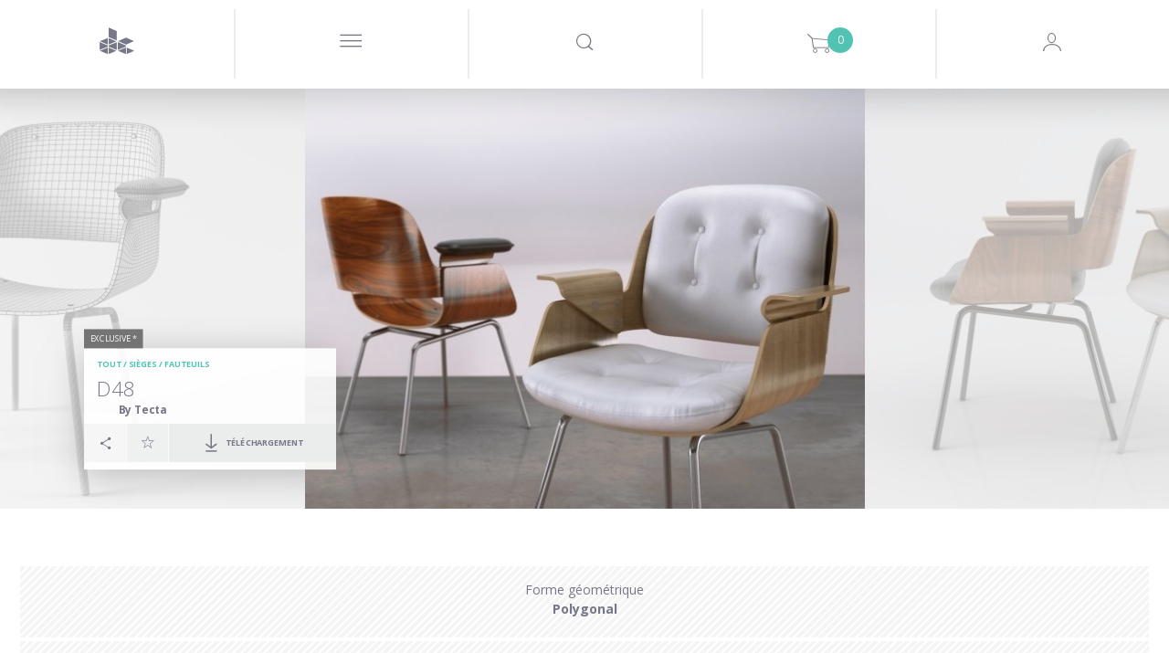

--- FILE ---
content_type: text/html; charset=utf-8
request_url: https://www.google.com/recaptcha/api2/anchor?ar=1&k=6LeRqSEpAAAAAFLem02s_BvUoBwvXu6tlD0wk97v&co=aHR0cHM6Ly93d3cuZGVzaWduY29ubmVjdGVkLmNvbTo0NDM.&hl=en&v=PoyoqOPhxBO7pBk68S4YbpHZ&size=normal&anchor-ms=20000&execute-ms=30000&cb=idghabyfbdrj
body_size: 49146
content:
<!DOCTYPE HTML><html dir="ltr" lang="en"><head><meta http-equiv="Content-Type" content="text/html; charset=UTF-8">
<meta http-equiv="X-UA-Compatible" content="IE=edge">
<title>reCAPTCHA</title>
<style type="text/css">
/* cyrillic-ext */
@font-face {
  font-family: 'Roboto';
  font-style: normal;
  font-weight: 400;
  font-stretch: 100%;
  src: url(//fonts.gstatic.com/s/roboto/v48/KFO7CnqEu92Fr1ME7kSn66aGLdTylUAMa3GUBHMdazTgWw.woff2) format('woff2');
  unicode-range: U+0460-052F, U+1C80-1C8A, U+20B4, U+2DE0-2DFF, U+A640-A69F, U+FE2E-FE2F;
}
/* cyrillic */
@font-face {
  font-family: 'Roboto';
  font-style: normal;
  font-weight: 400;
  font-stretch: 100%;
  src: url(//fonts.gstatic.com/s/roboto/v48/KFO7CnqEu92Fr1ME7kSn66aGLdTylUAMa3iUBHMdazTgWw.woff2) format('woff2');
  unicode-range: U+0301, U+0400-045F, U+0490-0491, U+04B0-04B1, U+2116;
}
/* greek-ext */
@font-face {
  font-family: 'Roboto';
  font-style: normal;
  font-weight: 400;
  font-stretch: 100%;
  src: url(//fonts.gstatic.com/s/roboto/v48/KFO7CnqEu92Fr1ME7kSn66aGLdTylUAMa3CUBHMdazTgWw.woff2) format('woff2');
  unicode-range: U+1F00-1FFF;
}
/* greek */
@font-face {
  font-family: 'Roboto';
  font-style: normal;
  font-weight: 400;
  font-stretch: 100%;
  src: url(//fonts.gstatic.com/s/roboto/v48/KFO7CnqEu92Fr1ME7kSn66aGLdTylUAMa3-UBHMdazTgWw.woff2) format('woff2');
  unicode-range: U+0370-0377, U+037A-037F, U+0384-038A, U+038C, U+038E-03A1, U+03A3-03FF;
}
/* math */
@font-face {
  font-family: 'Roboto';
  font-style: normal;
  font-weight: 400;
  font-stretch: 100%;
  src: url(//fonts.gstatic.com/s/roboto/v48/KFO7CnqEu92Fr1ME7kSn66aGLdTylUAMawCUBHMdazTgWw.woff2) format('woff2');
  unicode-range: U+0302-0303, U+0305, U+0307-0308, U+0310, U+0312, U+0315, U+031A, U+0326-0327, U+032C, U+032F-0330, U+0332-0333, U+0338, U+033A, U+0346, U+034D, U+0391-03A1, U+03A3-03A9, U+03B1-03C9, U+03D1, U+03D5-03D6, U+03F0-03F1, U+03F4-03F5, U+2016-2017, U+2034-2038, U+203C, U+2040, U+2043, U+2047, U+2050, U+2057, U+205F, U+2070-2071, U+2074-208E, U+2090-209C, U+20D0-20DC, U+20E1, U+20E5-20EF, U+2100-2112, U+2114-2115, U+2117-2121, U+2123-214F, U+2190, U+2192, U+2194-21AE, U+21B0-21E5, U+21F1-21F2, U+21F4-2211, U+2213-2214, U+2216-22FF, U+2308-230B, U+2310, U+2319, U+231C-2321, U+2336-237A, U+237C, U+2395, U+239B-23B7, U+23D0, U+23DC-23E1, U+2474-2475, U+25AF, U+25B3, U+25B7, U+25BD, U+25C1, U+25CA, U+25CC, U+25FB, U+266D-266F, U+27C0-27FF, U+2900-2AFF, U+2B0E-2B11, U+2B30-2B4C, U+2BFE, U+3030, U+FF5B, U+FF5D, U+1D400-1D7FF, U+1EE00-1EEFF;
}
/* symbols */
@font-face {
  font-family: 'Roboto';
  font-style: normal;
  font-weight: 400;
  font-stretch: 100%;
  src: url(//fonts.gstatic.com/s/roboto/v48/KFO7CnqEu92Fr1ME7kSn66aGLdTylUAMaxKUBHMdazTgWw.woff2) format('woff2');
  unicode-range: U+0001-000C, U+000E-001F, U+007F-009F, U+20DD-20E0, U+20E2-20E4, U+2150-218F, U+2190, U+2192, U+2194-2199, U+21AF, U+21E6-21F0, U+21F3, U+2218-2219, U+2299, U+22C4-22C6, U+2300-243F, U+2440-244A, U+2460-24FF, U+25A0-27BF, U+2800-28FF, U+2921-2922, U+2981, U+29BF, U+29EB, U+2B00-2BFF, U+4DC0-4DFF, U+FFF9-FFFB, U+10140-1018E, U+10190-1019C, U+101A0, U+101D0-101FD, U+102E0-102FB, U+10E60-10E7E, U+1D2C0-1D2D3, U+1D2E0-1D37F, U+1F000-1F0FF, U+1F100-1F1AD, U+1F1E6-1F1FF, U+1F30D-1F30F, U+1F315, U+1F31C, U+1F31E, U+1F320-1F32C, U+1F336, U+1F378, U+1F37D, U+1F382, U+1F393-1F39F, U+1F3A7-1F3A8, U+1F3AC-1F3AF, U+1F3C2, U+1F3C4-1F3C6, U+1F3CA-1F3CE, U+1F3D4-1F3E0, U+1F3ED, U+1F3F1-1F3F3, U+1F3F5-1F3F7, U+1F408, U+1F415, U+1F41F, U+1F426, U+1F43F, U+1F441-1F442, U+1F444, U+1F446-1F449, U+1F44C-1F44E, U+1F453, U+1F46A, U+1F47D, U+1F4A3, U+1F4B0, U+1F4B3, U+1F4B9, U+1F4BB, U+1F4BF, U+1F4C8-1F4CB, U+1F4D6, U+1F4DA, U+1F4DF, U+1F4E3-1F4E6, U+1F4EA-1F4ED, U+1F4F7, U+1F4F9-1F4FB, U+1F4FD-1F4FE, U+1F503, U+1F507-1F50B, U+1F50D, U+1F512-1F513, U+1F53E-1F54A, U+1F54F-1F5FA, U+1F610, U+1F650-1F67F, U+1F687, U+1F68D, U+1F691, U+1F694, U+1F698, U+1F6AD, U+1F6B2, U+1F6B9-1F6BA, U+1F6BC, U+1F6C6-1F6CF, U+1F6D3-1F6D7, U+1F6E0-1F6EA, U+1F6F0-1F6F3, U+1F6F7-1F6FC, U+1F700-1F7FF, U+1F800-1F80B, U+1F810-1F847, U+1F850-1F859, U+1F860-1F887, U+1F890-1F8AD, U+1F8B0-1F8BB, U+1F8C0-1F8C1, U+1F900-1F90B, U+1F93B, U+1F946, U+1F984, U+1F996, U+1F9E9, U+1FA00-1FA6F, U+1FA70-1FA7C, U+1FA80-1FA89, U+1FA8F-1FAC6, U+1FACE-1FADC, U+1FADF-1FAE9, U+1FAF0-1FAF8, U+1FB00-1FBFF;
}
/* vietnamese */
@font-face {
  font-family: 'Roboto';
  font-style: normal;
  font-weight: 400;
  font-stretch: 100%;
  src: url(//fonts.gstatic.com/s/roboto/v48/KFO7CnqEu92Fr1ME7kSn66aGLdTylUAMa3OUBHMdazTgWw.woff2) format('woff2');
  unicode-range: U+0102-0103, U+0110-0111, U+0128-0129, U+0168-0169, U+01A0-01A1, U+01AF-01B0, U+0300-0301, U+0303-0304, U+0308-0309, U+0323, U+0329, U+1EA0-1EF9, U+20AB;
}
/* latin-ext */
@font-face {
  font-family: 'Roboto';
  font-style: normal;
  font-weight: 400;
  font-stretch: 100%;
  src: url(//fonts.gstatic.com/s/roboto/v48/KFO7CnqEu92Fr1ME7kSn66aGLdTylUAMa3KUBHMdazTgWw.woff2) format('woff2');
  unicode-range: U+0100-02BA, U+02BD-02C5, U+02C7-02CC, U+02CE-02D7, U+02DD-02FF, U+0304, U+0308, U+0329, U+1D00-1DBF, U+1E00-1E9F, U+1EF2-1EFF, U+2020, U+20A0-20AB, U+20AD-20C0, U+2113, U+2C60-2C7F, U+A720-A7FF;
}
/* latin */
@font-face {
  font-family: 'Roboto';
  font-style: normal;
  font-weight: 400;
  font-stretch: 100%;
  src: url(//fonts.gstatic.com/s/roboto/v48/KFO7CnqEu92Fr1ME7kSn66aGLdTylUAMa3yUBHMdazQ.woff2) format('woff2');
  unicode-range: U+0000-00FF, U+0131, U+0152-0153, U+02BB-02BC, U+02C6, U+02DA, U+02DC, U+0304, U+0308, U+0329, U+2000-206F, U+20AC, U+2122, U+2191, U+2193, U+2212, U+2215, U+FEFF, U+FFFD;
}
/* cyrillic-ext */
@font-face {
  font-family: 'Roboto';
  font-style: normal;
  font-weight: 500;
  font-stretch: 100%;
  src: url(//fonts.gstatic.com/s/roboto/v48/KFO7CnqEu92Fr1ME7kSn66aGLdTylUAMa3GUBHMdazTgWw.woff2) format('woff2');
  unicode-range: U+0460-052F, U+1C80-1C8A, U+20B4, U+2DE0-2DFF, U+A640-A69F, U+FE2E-FE2F;
}
/* cyrillic */
@font-face {
  font-family: 'Roboto';
  font-style: normal;
  font-weight: 500;
  font-stretch: 100%;
  src: url(//fonts.gstatic.com/s/roboto/v48/KFO7CnqEu92Fr1ME7kSn66aGLdTylUAMa3iUBHMdazTgWw.woff2) format('woff2');
  unicode-range: U+0301, U+0400-045F, U+0490-0491, U+04B0-04B1, U+2116;
}
/* greek-ext */
@font-face {
  font-family: 'Roboto';
  font-style: normal;
  font-weight: 500;
  font-stretch: 100%;
  src: url(//fonts.gstatic.com/s/roboto/v48/KFO7CnqEu92Fr1ME7kSn66aGLdTylUAMa3CUBHMdazTgWw.woff2) format('woff2');
  unicode-range: U+1F00-1FFF;
}
/* greek */
@font-face {
  font-family: 'Roboto';
  font-style: normal;
  font-weight: 500;
  font-stretch: 100%;
  src: url(//fonts.gstatic.com/s/roboto/v48/KFO7CnqEu92Fr1ME7kSn66aGLdTylUAMa3-UBHMdazTgWw.woff2) format('woff2');
  unicode-range: U+0370-0377, U+037A-037F, U+0384-038A, U+038C, U+038E-03A1, U+03A3-03FF;
}
/* math */
@font-face {
  font-family: 'Roboto';
  font-style: normal;
  font-weight: 500;
  font-stretch: 100%;
  src: url(//fonts.gstatic.com/s/roboto/v48/KFO7CnqEu92Fr1ME7kSn66aGLdTylUAMawCUBHMdazTgWw.woff2) format('woff2');
  unicode-range: U+0302-0303, U+0305, U+0307-0308, U+0310, U+0312, U+0315, U+031A, U+0326-0327, U+032C, U+032F-0330, U+0332-0333, U+0338, U+033A, U+0346, U+034D, U+0391-03A1, U+03A3-03A9, U+03B1-03C9, U+03D1, U+03D5-03D6, U+03F0-03F1, U+03F4-03F5, U+2016-2017, U+2034-2038, U+203C, U+2040, U+2043, U+2047, U+2050, U+2057, U+205F, U+2070-2071, U+2074-208E, U+2090-209C, U+20D0-20DC, U+20E1, U+20E5-20EF, U+2100-2112, U+2114-2115, U+2117-2121, U+2123-214F, U+2190, U+2192, U+2194-21AE, U+21B0-21E5, U+21F1-21F2, U+21F4-2211, U+2213-2214, U+2216-22FF, U+2308-230B, U+2310, U+2319, U+231C-2321, U+2336-237A, U+237C, U+2395, U+239B-23B7, U+23D0, U+23DC-23E1, U+2474-2475, U+25AF, U+25B3, U+25B7, U+25BD, U+25C1, U+25CA, U+25CC, U+25FB, U+266D-266F, U+27C0-27FF, U+2900-2AFF, U+2B0E-2B11, U+2B30-2B4C, U+2BFE, U+3030, U+FF5B, U+FF5D, U+1D400-1D7FF, U+1EE00-1EEFF;
}
/* symbols */
@font-face {
  font-family: 'Roboto';
  font-style: normal;
  font-weight: 500;
  font-stretch: 100%;
  src: url(//fonts.gstatic.com/s/roboto/v48/KFO7CnqEu92Fr1ME7kSn66aGLdTylUAMaxKUBHMdazTgWw.woff2) format('woff2');
  unicode-range: U+0001-000C, U+000E-001F, U+007F-009F, U+20DD-20E0, U+20E2-20E4, U+2150-218F, U+2190, U+2192, U+2194-2199, U+21AF, U+21E6-21F0, U+21F3, U+2218-2219, U+2299, U+22C4-22C6, U+2300-243F, U+2440-244A, U+2460-24FF, U+25A0-27BF, U+2800-28FF, U+2921-2922, U+2981, U+29BF, U+29EB, U+2B00-2BFF, U+4DC0-4DFF, U+FFF9-FFFB, U+10140-1018E, U+10190-1019C, U+101A0, U+101D0-101FD, U+102E0-102FB, U+10E60-10E7E, U+1D2C0-1D2D3, U+1D2E0-1D37F, U+1F000-1F0FF, U+1F100-1F1AD, U+1F1E6-1F1FF, U+1F30D-1F30F, U+1F315, U+1F31C, U+1F31E, U+1F320-1F32C, U+1F336, U+1F378, U+1F37D, U+1F382, U+1F393-1F39F, U+1F3A7-1F3A8, U+1F3AC-1F3AF, U+1F3C2, U+1F3C4-1F3C6, U+1F3CA-1F3CE, U+1F3D4-1F3E0, U+1F3ED, U+1F3F1-1F3F3, U+1F3F5-1F3F7, U+1F408, U+1F415, U+1F41F, U+1F426, U+1F43F, U+1F441-1F442, U+1F444, U+1F446-1F449, U+1F44C-1F44E, U+1F453, U+1F46A, U+1F47D, U+1F4A3, U+1F4B0, U+1F4B3, U+1F4B9, U+1F4BB, U+1F4BF, U+1F4C8-1F4CB, U+1F4D6, U+1F4DA, U+1F4DF, U+1F4E3-1F4E6, U+1F4EA-1F4ED, U+1F4F7, U+1F4F9-1F4FB, U+1F4FD-1F4FE, U+1F503, U+1F507-1F50B, U+1F50D, U+1F512-1F513, U+1F53E-1F54A, U+1F54F-1F5FA, U+1F610, U+1F650-1F67F, U+1F687, U+1F68D, U+1F691, U+1F694, U+1F698, U+1F6AD, U+1F6B2, U+1F6B9-1F6BA, U+1F6BC, U+1F6C6-1F6CF, U+1F6D3-1F6D7, U+1F6E0-1F6EA, U+1F6F0-1F6F3, U+1F6F7-1F6FC, U+1F700-1F7FF, U+1F800-1F80B, U+1F810-1F847, U+1F850-1F859, U+1F860-1F887, U+1F890-1F8AD, U+1F8B0-1F8BB, U+1F8C0-1F8C1, U+1F900-1F90B, U+1F93B, U+1F946, U+1F984, U+1F996, U+1F9E9, U+1FA00-1FA6F, U+1FA70-1FA7C, U+1FA80-1FA89, U+1FA8F-1FAC6, U+1FACE-1FADC, U+1FADF-1FAE9, U+1FAF0-1FAF8, U+1FB00-1FBFF;
}
/* vietnamese */
@font-face {
  font-family: 'Roboto';
  font-style: normal;
  font-weight: 500;
  font-stretch: 100%;
  src: url(//fonts.gstatic.com/s/roboto/v48/KFO7CnqEu92Fr1ME7kSn66aGLdTylUAMa3OUBHMdazTgWw.woff2) format('woff2');
  unicode-range: U+0102-0103, U+0110-0111, U+0128-0129, U+0168-0169, U+01A0-01A1, U+01AF-01B0, U+0300-0301, U+0303-0304, U+0308-0309, U+0323, U+0329, U+1EA0-1EF9, U+20AB;
}
/* latin-ext */
@font-face {
  font-family: 'Roboto';
  font-style: normal;
  font-weight: 500;
  font-stretch: 100%;
  src: url(//fonts.gstatic.com/s/roboto/v48/KFO7CnqEu92Fr1ME7kSn66aGLdTylUAMa3KUBHMdazTgWw.woff2) format('woff2');
  unicode-range: U+0100-02BA, U+02BD-02C5, U+02C7-02CC, U+02CE-02D7, U+02DD-02FF, U+0304, U+0308, U+0329, U+1D00-1DBF, U+1E00-1E9F, U+1EF2-1EFF, U+2020, U+20A0-20AB, U+20AD-20C0, U+2113, U+2C60-2C7F, U+A720-A7FF;
}
/* latin */
@font-face {
  font-family: 'Roboto';
  font-style: normal;
  font-weight: 500;
  font-stretch: 100%;
  src: url(//fonts.gstatic.com/s/roboto/v48/KFO7CnqEu92Fr1ME7kSn66aGLdTylUAMa3yUBHMdazQ.woff2) format('woff2');
  unicode-range: U+0000-00FF, U+0131, U+0152-0153, U+02BB-02BC, U+02C6, U+02DA, U+02DC, U+0304, U+0308, U+0329, U+2000-206F, U+20AC, U+2122, U+2191, U+2193, U+2212, U+2215, U+FEFF, U+FFFD;
}
/* cyrillic-ext */
@font-face {
  font-family: 'Roboto';
  font-style: normal;
  font-weight: 900;
  font-stretch: 100%;
  src: url(//fonts.gstatic.com/s/roboto/v48/KFO7CnqEu92Fr1ME7kSn66aGLdTylUAMa3GUBHMdazTgWw.woff2) format('woff2');
  unicode-range: U+0460-052F, U+1C80-1C8A, U+20B4, U+2DE0-2DFF, U+A640-A69F, U+FE2E-FE2F;
}
/* cyrillic */
@font-face {
  font-family: 'Roboto';
  font-style: normal;
  font-weight: 900;
  font-stretch: 100%;
  src: url(//fonts.gstatic.com/s/roboto/v48/KFO7CnqEu92Fr1ME7kSn66aGLdTylUAMa3iUBHMdazTgWw.woff2) format('woff2');
  unicode-range: U+0301, U+0400-045F, U+0490-0491, U+04B0-04B1, U+2116;
}
/* greek-ext */
@font-face {
  font-family: 'Roboto';
  font-style: normal;
  font-weight: 900;
  font-stretch: 100%;
  src: url(//fonts.gstatic.com/s/roboto/v48/KFO7CnqEu92Fr1ME7kSn66aGLdTylUAMa3CUBHMdazTgWw.woff2) format('woff2');
  unicode-range: U+1F00-1FFF;
}
/* greek */
@font-face {
  font-family: 'Roboto';
  font-style: normal;
  font-weight: 900;
  font-stretch: 100%;
  src: url(//fonts.gstatic.com/s/roboto/v48/KFO7CnqEu92Fr1ME7kSn66aGLdTylUAMa3-UBHMdazTgWw.woff2) format('woff2');
  unicode-range: U+0370-0377, U+037A-037F, U+0384-038A, U+038C, U+038E-03A1, U+03A3-03FF;
}
/* math */
@font-face {
  font-family: 'Roboto';
  font-style: normal;
  font-weight: 900;
  font-stretch: 100%;
  src: url(//fonts.gstatic.com/s/roboto/v48/KFO7CnqEu92Fr1ME7kSn66aGLdTylUAMawCUBHMdazTgWw.woff2) format('woff2');
  unicode-range: U+0302-0303, U+0305, U+0307-0308, U+0310, U+0312, U+0315, U+031A, U+0326-0327, U+032C, U+032F-0330, U+0332-0333, U+0338, U+033A, U+0346, U+034D, U+0391-03A1, U+03A3-03A9, U+03B1-03C9, U+03D1, U+03D5-03D6, U+03F0-03F1, U+03F4-03F5, U+2016-2017, U+2034-2038, U+203C, U+2040, U+2043, U+2047, U+2050, U+2057, U+205F, U+2070-2071, U+2074-208E, U+2090-209C, U+20D0-20DC, U+20E1, U+20E5-20EF, U+2100-2112, U+2114-2115, U+2117-2121, U+2123-214F, U+2190, U+2192, U+2194-21AE, U+21B0-21E5, U+21F1-21F2, U+21F4-2211, U+2213-2214, U+2216-22FF, U+2308-230B, U+2310, U+2319, U+231C-2321, U+2336-237A, U+237C, U+2395, U+239B-23B7, U+23D0, U+23DC-23E1, U+2474-2475, U+25AF, U+25B3, U+25B7, U+25BD, U+25C1, U+25CA, U+25CC, U+25FB, U+266D-266F, U+27C0-27FF, U+2900-2AFF, U+2B0E-2B11, U+2B30-2B4C, U+2BFE, U+3030, U+FF5B, U+FF5D, U+1D400-1D7FF, U+1EE00-1EEFF;
}
/* symbols */
@font-face {
  font-family: 'Roboto';
  font-style: normal;
  font-weight: 900;
  font-stretch: 100%;
  src: url(//fonts.gstatic.com/s/roboto/v48/KFO7CnqEu92Fr1ME7kSn66aGLdTylUAMaxKUBHMdazTgWw.woff2) format('woff2');
  unicode-range: U+0001-000C, U+000E-001F, U+007F-009F, U+20DD-20E0, U+20E2-20E4, U+2150-218F, U+2190, U+2192, U+2194-2199, U+21AF, U+21E6-21F0, U+21F3, U+2218-2219, U+2299, U+22C4-22C6, U+2300-243F, U+2440-244A, U+2460-24FF, U+25A0-27BF, U+2800-28FF, U+2921-2922, U+2981, U+29BF, U+29EB, U+2B00-2BFF, U+4DC0-4DFF, U+FFF9-FFFB, U+10140-1018E, U+10190-1019C, U+101A0, U+101D0-101FD, U+102E0-102FB, U+10E60-10E7E, U+1D2C0-1D2D3, U+1D2E0-1D37F, U+1F000-1F0FF, U+1F100-1F1AD, U+1F1E6-1F1FF, U+1F30D-1F30F, U+1F315, U+1F31C, U+1F31E, U+1F320-1F32C, U+1F336, U+1F378, U+1F37D, U+1F382, U+1F393-1F39F, U+1F3A7-1F3A8, U+1F3AC-1F3AF, U+1F3C2, U+1F3C4-1F3C6, U+1F3CA-1F3CE, U+1F3D4-1F3E0, U+1F3ED, U+1F3F1-1F3F3, U+1F3F5-1F3F7, U+1F408, U+1F415, U+1F41F, U+1F426, U+1F43F, U+1F441-1F442, U+1F444, U+1F446-1F449, U+1F44C-1F44E, U+1F453, U+1F46A, U+1F47D, U+1F4A3, U+1F4B0, U+1F4B3, U+1F4B9, U+1F4BB, U+1F4BF, U+1F4C8-1F4CB, U+1F4D6, U+1F4DA, U+1F4DF, U+1F4E3-1F4E6, U+1F4EA-1F4ED, U+1F4F7, U+1F4F9-1F4FB, U+1F4FD-1F4FE, U+1F503, U+1F507-1F50B, U+1F50D, U+1F512-1F513, U+1F53E-1F54A, U+1F54F-1F5FA, U+1F610, U+1F650-1F67F, U+1F687, U+1F68D, U+1F691, U+1F694, U+1F698, U+1F6AD, U+1F6B2, U+1F6B9-1F6BA, U+1F6BC, U+1F6C6-1F6CF, U+1F6D3-1F6D7, U+1F6E0-1F6EA, U+1F6F0-1F6F3, U+1F6F7-1F6FC, U+1F700-1F7FF, U+1F800-1F80B, U+1F810-1F847, U+1F850-1F859, U+1F860-1F887, U+1F890-1F8AD, U+1F8B0-1F8BB, U+1F8C0-1F8C1, U+1F900-1F90B, U+1F93B, U+1F946, U+1F984, U+1F996, U+1F9E9, U+1FA00-1FA6F, U+1FA70-1FA7C, U+1FA80-1FA89, U+1FA8F-1FAC6, U+1FACE-1FADC, U+1FADF-1FAE9, U+1FAF0-1FAF8, U+1FB00-1FBFF;
}
/* vietnamese */
@font-face {
  font-family: 'Roboto';
  font-style: normal;
  font-weight: 900;
  font-stretch: 100%;
  src: url(//fonts.gstatic.com/s/roboto/v48/KFO7CnqEu92Fr1ME7kSn66aGLdTylUAMa3OUBHMdazTgWw.woff2) format('woff2');
  unicode-range: U+0102-0103, U+0110-0111, U+0128-0129, U+0168-0169, U+01A0-01A1, U+01AF-01B0, U+0300-0301, U+0303-0304, U+0308-0309, U+0323, U+0329, U+1EA0-1EF9, U+20AB;
}
/* latin-ext */
@font-face {
  font-family: 'Roboto';
  font-style: normal;
  font-weight: 900;
  font-stretch: 100%;
  src: url(//fonts.gstatic.com/s/roboto/v48/KFO7CnqEu92Fr1ME7kSn66aGLdTylUAMa3KUBHMdazTgWw.woff2) format('woff2');
  unicode-range: U+0100-02BA, U+02BD-02C5, U+02C7-02CC, U+02CE-02D7, U+02DD-02FF, U+0304, U+0308, U+0329, U+1D00-1DBF, U+1E00-1E9F, U+1EF2-1EFF, U+2020, U+20A0-20AB, U+20AD-20C0, U+2113, U+2C60-2C7F, U+A720-A7FF;
}
/* latin */
@font-face {
  font-family: 'Roboto';
  font-style: normal;
  font-weight: 900;
  font-stretch: 100%;
  src: url(//fonts.gstatic.com/s/roboto/v48/KFO7CnqEu92Fr1ME7kSn66aGLdTylUAMa3yUBHMdazQ.woff2) format('woff2');
  unicode-range: U+0000-00FF, U+0131, U+0152-0153, U+02BB-02BC, U+02C6, U+02DA, U+02DC, U+0304, U+0308, U+0329, U+2000-206F, U+20AC, U+2122, U+2191, U+2193, U+2212, U+2215, U+FEFF, U+FFFD;
}

</style>
<link rel="stylesheet" type="text/css" href="https://www.gstatic.com/recaptcha/releases/PoyoqOPhxBO7pBk68S4YbpHZ/styles__ltr.css">
<script nonce="7ka6MsUrKP8SLPSX8-hM3A" type="text/javascript">window['__recaptcha_api'] = 'https://www.google.com/recaptcha/api2/';</script>
<script type="text/javascript" src="https://www.gstatic.com/recaptcha/releases/PoyoqOPhxBO7pBk68S4YbpHZ/recaptcha__en.js" nonce="7ka6MsUrKP8SLPSX8-hM3A">
      
    </script></head>
<body><div id="rc-anchor-alert" class="rc-anchor-alert"></div>
<input type="hidden" id="recaptcha-token" value="[base64]">
<script type="text/javascript" nonce="7ka6MsUrKP8SLPSX8-hM3A">
      recaptcha.anchor.Main.init("[\x22ainput\x22,[\x22bgdata\x22,\x22\x22,\[base64]/[base64]/[base64]/[base64]/cjw8ejpyPj4+eil9Y2F0Y2gobCl7dGhyb3cgbDt9fSxIPWZ1bmN0aW9uKHcsdCx6KXtpZih3PT0xOTR8fHc9PTIwOCl0LnZbd10/dC52W3ddLmNvbmNhdCh6KTp0LnZbd109b2Yoeix0KTtlbHNle2lmKHQuYkImJnchPTMxNylyZXR1cm47dz09NjZ8fHc9PTEyMnx8dz09NDcwfHx3PT00NHx8dz09NDE2fHx3PT0zOTd8fHc9PTQyMXx8dz09Njh8fHc9PTcwfHx3PT0xODQ/[base64]/[base64]/[base64]/bmV3IGRbVl0oSlswXSk6cD09Mj9uZXcgZFtWXShKWzBdLEpbMV0pOnA9PTM/bmV3IGRbVl0oSlswXSxKWzFdLEpbMl0pOnA9PTQ/[base64]/[base64]/[base64]/[base64]\x22,\[base64]\\u003d\x22,\[base64]/fcKMw6NcwrzDqhIDwoDCq1DCi0zCrGJ1wpXCqsKFw53CtgM3wrB8w7xiPsOdwq3CtMOMwoTCscKEYl0IwoTCvMKofQbDpsO/w4E8w5rDuMKUw75ibkfDrcKlIwHCgsKOwq50TQZPw7NEFMOnw5DCs8OSH1QQwr4RdsOGwpdtCRpQw6ZpTHfDssKpQR/DhmMRc8OLwrrCksOXw53DqMODw6Nsw5nDvMKmwoxCw57DhcOzwo7Cm8OFRhgHw4bCkMOxw7XDrTwfHj1ww5/DjsOUBH/DoX/[base64]/DmcOiRhfDhwBDwpl/w75bwoLCjsKcwo4aBMKFYgfCgj/ClxbChhDDt10rw4/Dm8KIJCIzw60ZbMOOwrQ0c8O7VXh3RsOaM8OVZsOKwoDCjGrCgEg+AcO0JRjChMK6wobDr1RmwqptLMOoI8OPw5nDuwB8w7LDmG5Ww5TCgsKiwqDDqcOUwq3CjV7DijZXw5zCqRHCs8KuKFgRw6TDhMKLLknCjcKZw5UgM1rDrkXCrsKhwqLCqis/wqPCvwzCusOhw68wwoAXw7rDkA0OEMKlw6jDn1cjC8OPUsKVOR7Do8KWVjzCsMKdw7M7wrQOIxHCocOxwrMvb8OLwr4vR8ONVcOgFcOSPSZ+w6sFwpFIw7HDl2vDjSvCosOPwrHCv8KhOsKrw7/CphnDs8O8QcOXWWUrGwUKJMKRwqXCuBwJw4PChknCoAPCght/woLDhcKCw6ddImstw63ChEHDnMKqDFw+w5Ruf8KRw4ocwrJxw6DDlFHDgHJMw4UzwokTw5XDj8O2wr/Dl8KOw6I3KcKCw4nCiz7DisOqR0PCtUPCpcO9ETPCk8K5akPCuMOtwp0XUn0zwofDk0MKe8OsUcO2wqnClDPCvMKQYsOGw4rDthh/[base64]/Dj8KywrDDkENhw6YdIsKMB8O7wq5FfsK5Gn4sw5bCrCnDksKqwqcZIsKYJxU0wqkAwoIhPW3DoCcWw7k4w4luwobChWDCvlpuw7vDoSsBDlLCp3t+wprCg2/Dkk/Dp8K1ekMrw7HCqB3Doh/DkcKawqzCusK6w6wwwodwMBTDlk5Ow5LCmcKrL8KgwojCo8K/[base64]/DosKLO8K8w5bCgXR/wr1jw4hKRhXCrkfDsEI/[base64]/[base64]/DocKVw71awonCjsOmw5HCo2ZUZxHCi8K8wqXDimFEw6BbwpLCu2BWwozCkVrDgMK5w4ZAw7/Dn8OGwoYmQ8OvOsO9wqPDhsK9wod6fUYYw64Aw7vClCzCoi4raB4yGFnCnsKwT8KawolxK8OJfcKnYRliQMOQIjEEwppPw7sQT8KmfcOGworCnWTCowcMMsKowpPDoTk6VsKNIMOPJVcUw7/Dv8ObPHzDlcKsw6YBdBzDrsKZw71Dc8KjbybDhnhXwpBzw5nDrsKDXMO9woLChMK9wrPCklFyw4PCqsOrTBbCmcOMw4JlMsKcFgUYCcK6ZcOdw63DnkEpOMOobsObw7PCmj3CrsKPesOQDCfDiMK/[base64]/[base64]/DlMOZw6ghEA/DslwmEEI7w5kQw6VGwqvDrEnDun5EIQ/DnsKYTlnClB3DjsKwEUTCsMKdw7bCrMKtIUFTMUV1PsK5w6cgL0TCjlxDw6nDhxpQw4kHw4fDi8O+JMKkwpLDn8KMX0fClMOFWsKWwp05w7XDvsKKGzrDoEk8wpvDkkoAFsKXS30ww6rCncO+wo/DisKoAlzCnhEdLMOpAcK8UcOIw69NWBHDmMODwqHDg8OXwprCj8K8wrEBDcO9w5fDnsOyXTLCuMKKT8O0w619wqrCgcKNwqRaDMO/[base64]/Dr8O2wrhBbHtTw4bDh2cBRFfDsmbCnxBUTzTCnMKcdsOtZjhxwqRTEcK6w4M8fnwQd8O5w7TCosKdEjlbw6XDp8KyDlEWXMOIJsOSfQ/[base64]/VcK1F8KNw41QLMOfw73CvsKtPQFyw4pLw4vCsyV1w7bCrMKyHynCncKrw7oYLsO4I8K4wozDu8O8K8OgcAhMwr8dOcOJXsKww6nDmwJBwrtsBCN+wqXDtsK6L8O4wp5Yw5HDqMO0w57CjilGN8K9Q8O/AwzDkFvDtMOkwqDDvsK3wpLDmMO5Ql5dwq11YC5qWMOJfD/Ch8OVesK1asKnw4DCtWbDiz1vwpBQw44fwqTDt3sZIMObwqvDlAtBw79bPcOuwpjCpsOiw4pXEsKkFA93wrnDhcK5QsKHUMK9IMKgwq1tw67Drn8Jw4V6JAQww6/Dm8OMwoHCvGBQIsODwqjDqsOgUMOtTcKTURAzwqNAwofCi8KQw7DCssOONsOOwqVNwokOZcOfw4fCgEtkP8O7HsO1w45oE1vCnUvDq0/DpXbDgsKDw65Gw7fDpcORw4l1NyfCpx3DvwRIw5sJd0DCk1jCp8KZw5BVLmMHw57CncKpw7/CrsKgDA1bw4Ytwq9gD3t4RsKGSjrDi8OqwrXCm8KywoTDlsOfwofDpgbClMORSQ7CnX5KK0lBw7zDrsOaHMObAMKrJ3HDjsKsw7onfcKIfkt0TcK2YcK1ZA7ChSrDrsOowojDpcOdZcOBwpzDkMKKw6/DlGJqwqEYw5IIYGg6Jlliwr/DriXCviHCryTDmRvCtUzDmS3DgsOww50wLlXDgWNjGsOaw4cYwoLDlcKuwrIgw70sKcOYHMKpwrtDHcK7wrrCoMOow6tKw7dPw59gwrZOEMOxwrNGPw3Cr38Rw4rDrw7CqsOSwosoNB/CrHxuw79iw7k/PsOLcsOAwpkkw6B8w5p4wq0dd2/DqgjCh3zDknVEwpLDvMKnG8KFw5XDkcKLw6HDlcOKwoHCtsK9w5zCrsKbGCtRKFBRwp/[base64]/w5YsVsOnw6HDucKMw5YDOmvCvsOLCsKwwofDsWfDuisIwogiwrRFwpwEBMO7bsKXw7IYYG/DqlfCplLCucK9VR9CTislw5nDhG9IcsKLwrJgwpggw4zDoxrCvcKvJcKMXsOWLcOWwpJ+wrYHfjgoImxTwqc6w4YMw7MBYkLDgcKEccK9w4h9worCiMOnw67CumRvwqHCg8K6PcO0wo/Cp8OvCHTCiUfDi8KhwqbCrsKRU8KIGT7Ck8O+wovDhFjDhsOUNxXDo8KlXEZlw6k6w63ClGjCrDjCjcKXw7oZWlfDtgnCqMKGe8OeUcK2SMOdZh3Dvn1wwpRcYMOGRDl1YyoZwqbCmMK+MjHDmsKww6HDusKXa2diBi/[base64]/CsD54Jy5CccKuAMOFwrkXwpl1P8KCSlEvwoHCtHjDgEXCiMKGw5XCvMKGwoUjw5pvF8Ojw4zChMKkRjjCiDZQwovDnVFHw5kqUMOrCsKdKwlRwrx5ZMOEwqvCjMK4ZMOdGcO4wrYaMRzCtMKdIsKFfMO0P3JzwrdIw7IEZMOSwq7Cl8OJwppVJ8KZThQLw4wUw4/CuUXDs8Kbw781wrzDq8KbDcKXKcKvQj56wotTEwjDlMKmDE5swqLCucKTXsO4LRbDqVbCkzwFbcKsTcOrYcOsFsKRdsOUJsKCw5zCpz/Dh1jDkMOQfWjCowXCk8KVf8K/[base64]/CusKYwo9Fwol0w5XDtMOSw57DgCXDtyjDmMOLfxrDj8KzIMOfw7LCng3Cn8Obw4oXacO/w6QpVsKabsKlwpQGDcK4w6zDicODBBrCrG3DlQQowo0gV0pHJxnCqmTCk8OUXwRqw44SwrBEw7XDpcKJw4w0B8Kiw7Asw6cCwqfCgUzDrn/DrMK9w6fDn0vCnMOYwrbCiyzDiMOtbMOgNy3CmzbCvFrDicORN0pVw4jDv8KwwrgfcwlewqXDvyLDhcOecAfCi8OEw4nCvMKhw6jChsKhwpEHwofCn0TCmXzCml/Dr8O/[base64]/CrMOifMK/wq7CtcOpwrXCtsObIcKJwqp/SMO5woDDucO3wrbCpMK6w5dnDsOda8KRw6zClsKKw5cZwqLDksOfFA84Jy4Dw7N7ZlQow5scw5whQ07CvMKjw4ptwpBEfT/CmMO7fA7CgC81wrLCh8KuXi/[base64]/Dk8OnJRXCgxzDl8O1NRnCksK8Z0DDucOGYx0tw5HCiCfDtMOIb8OBZDvCmsOUw5HDuMKawqrDgnYjLGZSS8KBLHdyw6Z4I8O3w4BSKXo9wprCvB8LBQ5cw5rDu8OaBsOSw6pWw51Yw4MdworDhn1/fWlwfzcpGy3DvsKwXXItfnfCplTCiznDgMO3YH9GfhMLYcKzwqnDunRrNR80wpLCnsOjO8O3w7oBQcOCIhwxJknChMKOPC/CrBdDFMKgw4PChMO0IMKhB8OScBjDrcOCwp/Duz7DqldORMK4wpbDhcOQw6Zkw50Ow4fCoxXDljUsXsOMwoLDjcK+LxogdcKxw6BVwo/[base64]/DrsKdfkvCoQMuZsKrShfDqcKvwr/CtWwqecKzX8Kpw54ewo/Cg8KfRT8Gw6XCpsOGwrZwYWHCkcOzw5ZBw5jCqMOvCMO2XztQwqzCm8OTw7R+woTChmPDmxNWZsKrwqQmB2M/QcK8cMOMwq/[base64]/DicO+W0xdV8OlQyhRw4xaJ11HNcOxR8OhHATChC7CqhQ7wqrCuEHClgrCjVkrw6J9SG49H8OgC8KMGDNaO2h2NMOewp7DqB3DtcOQwp/[base64]/DvjbCm1vDogzDi8OAw4NJw6fCjiFLEsKbMCfDjjcuBQzClD3Dm8Ocw6fCvsOWwrvDow/CvU4SRsO9wovCiMO3QsK/w7xwwrzDvsK3wrB/wrs/w4ZxKMOUwp9FesOZwoQOw7F2YMKlw5R2w4bDrnl0wq/DmsKvXFvCt2NgF1jCsMOubcOPw6XCksOdw4s7H3XDtsO0w4rCj8Kva8KmcnjCn1AWw5FkworDlMKawojCucOVaMK+w54swrYdwqrDusOuU0R3ZFBbwo0vwoUCwq/[base64]/[base64]/w6NME8OTwrXDh09LwqRgw4gLWcOywpYBRyrDrB3DtMKjwrZ2NcKRw5RDw407wr48w7sJwrRpw5LDisK3JljCm19mw7Yxw6DDsl/Dk2Fnw7xCwqhKw74qw4TDgyA+TcKYfMO3w4XCjcOyw7BFwoXDtMOwwqXDklIFwplxw47DgyDCknHDrUTChkDCi8Oyw4rDnsOLdllJwq0+woHDpRHClMO5wp/CjxMeIwLDgMOify4zBMK4aiIywoHDvSPCu8ODEmvCjcOJB8Oyw77Cv8OPw4jDr8K+wpnDjmhzwrgtD8Kbw4gBw7N0w5jCtAzDj8OcUjvCpsOXV03DgMOSL0xVJsOtY8K8wqTCmcOtw7TDu0EkLk3CsMKPwrxjwo3Dh0TCoMOuw6LDuMOqw7ILw7jDo8OJcQnDjAp8Lz/DggYGw5Z4MFLCoD3CicKDOCfCpcKewqIhAxhDC8OqI8K6w4PDt8K2w7XCmhEgT2rCrMO7JMKnwqZ2flrCqcKGwqzDozMadjPDnsOsdsKNworCkwVKwqUZwpHCp8O8esOuwp/CmG7Clhctw5vDqjdHwrDDtcKwwrHCjcKbSMO5wrvChA7Cg2LCg2NYw5zDjHjCmcKRAHQoBMOjwprDthJnHT3DnMOmOsK2worDtQ/DsMOEG8OaJWJrRsOddcKnUTIyQcKNCcKRwp/CpcKRwovDohFnw6pDw5HDl8OTPcOPZMK3HcKEO8OjYcKpw5HDuGLCqk/CunRsDcOQw4HCk8OUwo/DicKbfsOswrPDuHU7BCjCsjnDhwFrM8KQw77DlSTDsF4QJcOlwqlDwqJwegnCsFI5YcK1wq/CoMK5w6ZqdMOCB8KHw5RYw58gwrPDosKwwpckWhXCr8KGwqMPwpoEFMOhf8Ogw5LDog8WdsOAGMOyw5PDhcOeejJuw47DiCrDjAPCqCdSMnYkNDjDj8OtPlcLwofCtB7CjmLCusOlwp/DrcO6WwnCvjPChBVtRFvCjXzCpAnCqcOJFgjDo8Ktw6TDoiFuw4tAwrLCkzTCm8KAPsOHw5PCuMOKwq/[base64]/bMORw5TClQbCoCoDAMOVd8KwwpnDrDjCi8Kywq/Cm8Kmwo0gPT7CvcOmEmgKa8K9wpEyw6MYwqvCmEZmwpoPwrvCmic6e0QYGV7CgMOvccKmYicNw6Y3dMOLwoYXScKgwqQVwrTDjWEgZMKFCS19NsOadWHCi2nCn8K7aBHClDckwq0PbTgFw5XDpBDCtE56F1cbw4vCix1+wp9Ew5V1w5puBsKSw4PDtyfDkMOyw4/CssOaw55Be8O6woEIw71/wpEDIMOCL8Kowr/[base64]/w5E8R8KqccKqwrB+wrNlHXYqPcO1KArDlsOjwoTDgMONw4XCssOuZMKJQsOBLcOXNcKVw5NqwrLCsHXCqGstcmzCtcKIZErCuwcsY0/Dk0c+wo0qKsKvDnXCoiZOwqErwrDCnDfDusOHw5wkw7Yzw7AZYirDncOjwq9+c21zwp/CrTbCisKlBMK3f8K7wr7DlApcOy5jaBnCs1/DugjDslLCrHQDPAoVLsOaDj3CmkvCsUHDhsOFw5fDhsO3CcKfwp4VYcOdOsO6w47Cn2rDkgJyL8KHwr05EXpXYGsvIsOYakLCtMOHw78Swodfw6V4e3LDuw/CnsK6w6vCt0FPw5TClUN9w43DujLDsiN6GQLDlsKyw4zCssKfwoN/wrXDtSXClMOAw7TDqDzChBfCssK2WBc9QcOuwrdfwrrCmkVjw7tvwpg+HsO/w6wIby7Cs8KRwqxFwoIRZ8OiCsKswpBTwo8cw5QGw5HCkAzDqsKSZFjDhRQHw5fDp8ODw5VWBiPDhsKZwqFcwo53ZhPCmGpow6LCkXQOwoEZw6rCh0jDg8KEfRUjwo42woYPXMOsw7Bqw43Dp8K/[base64]/CmsOdGsKEDU7DgsOgwo/DkVB6w43CksOYwrrCq8O6WMKdNGdWGcKLwrx/GxjCgkLDlX7DkMOjB3ETwrtoSj1JXMO7wovCkcOURWnCiyADAjhEFE/DnV4iNyHDkHTCrA11Mn/CrcOSwoPDusKawp/[base64]/Dj8OzwrjDqyRiwqkKw5TDqUHDnsOHf8K/w4DDpMKIeMKzcVsxVMOxwprDgVDDu8KcXcOXw7d6wocNwpjDjsOEw4vDpVHCpcKUNcKwwovDnsKPU8KRw7sww4cXw7MzK8KMwo52wpw+cXDCg3jDucO4ccO7w57DiGTCvQl3X1/DjcOHw7zDh8O+w6/Co8O9wqXDtBvCqxYmwpZMwpbDqsO2w6LCpsOkwrTCqFTDtcOAKFRCXipHwrXDsjfDk8OsS8O5HsOAw7nCnsOxNsKZw4fCgF7CmsOea8OyABTDpFtEwqRwwrtJScOrw7/CnBEkwpNCFitMwrrClWjDtsKIW8Ovw5LDsCUsWALDhiUUQUbDv15jw7wkT8O8wq5oXMKNwpUIwpEPGsKlXsKKw7XDp8KWwpsrJjHDoGzClk0NVVg3w64IwoTDqcK5wqs1L8Oww5DCtQ/CrybDin3Cs8KWwoFsw7jDtcOGP8OBScOKwqgPwqJgBVHDqsKkwrnCpsKSSH/Dp8K2w6rDiAkXw6MXw5s7w4QVIXBTw4nDp8KtVWZCw55NUxpTJMOJRsOqwq8KW1vDvsOuWCDCvSIaDcO7LkjCt8O/[base64]/wq3DjMOxw6hBw5oHIcK8F8K8w6HCkyDCmnrDtS7DmsK6cMO+bMKOE8KKbcOxw5drworCl8KAw6TDvsKHw7HCrMKOfygkwrtKccOAXTHDlMKrPl/Dq3tgXcKxScOBb8Krw50mw5oTw7kDw6NnBgAlUTjDqXYQwp3DtcKXeyHDkUbDosOewopowrXDqFDDrcO/TsKCID8qBMOTYcKlMBnDmX/DqxJkOcKYwrjDsMKgwo/[base64]/w5HCjMKJw5tow65jajs+R8KLw5F7w6kBwoPCtyR4w7LCqDwcwqHCnhUsBBYWWwVzeQxIw7psCsKaacKUIR3Dil7ChsKtw5EUUzPDg3Q7wrDCpMOTwpPDtcKJw4fDksOSw7ciw57CqS/CvsKvSsOdw583w5ZbwrlpAcOBaFTDugsow7/CocO5QFrCqwJawqUPBMOgw5rDjlTDs8KFbwDDh8OkU2PDiMOkPBTCtAvDqXwFZsKCw784w57DjinDssKmwqPDp8KdWsODwrFuw5vDr8OKwrtuw7jCscKmcsOHw41OQsOjeQtKw5bCsMKYwossP3rDomLCiSIbeiVgw7bCm8Ojw57CocK/ScKRw7fDv2IaEsKMwplqwoDCgMKfYjvCpsKLw7zCrzUEw4jCmmBawroRJcKNw6clB8OhTsK1IsOJOsOFw4/DlzrCuMOpSkwmPEXDgMOnTMKLCUY6QT0hw41QwohodMOcw6ENaQ4jDsOSQsOQw4rDpTbCiMOZwpDCnT7DkTLDjMKQBMOrwqJNWMK/BsKURBPDisOXwq/Dq3l7wqDDjsKDfSfDuMK+wrvCognDnsO1P2suw60dJ8OOwochw5XDph3DuTMFXMOmwrQjG8KDfFDCiBJuw7DCu8OXLcKOwoXCtn/DkcOTFB7CsSfDmcO5MMOcfsOjwrPDrcKNL8Opwo/CrcKqw5/[base64]/[base64]/ChlLCvRdfJsOJKcKkwqEcY0/Do8KwNMKKwrDCuDEMw4DDrMKZdShcwrBxWcOsw71lw43DkgjDklvDpHzDoSo/w69BAjHCg23DhMKqw75KdQHDgMK/bAMZwp7DmcKEw7PDtQtpR8KdwqRNw5pAPsOFLsO7HMKXwqETM8OzH8KiV8OawoPCi8KXYxYwbwZfBylfwrtMwp7Dm8KWZcO2VynDmsKXJWw4WMODIsO4w5jCpMK4Wxhgw4PCmwjDo0vCjsO8wr7DmzBpw44hBRTCmkzDh8Khw6BbfypiCj3Dgn/CiV/Cn8OBSsKjwonCqQEKwpvCocKpZMK+MMKtwqBuFsKkH0AIMsO3w4FbFy48JcKhw6xRG09Tw6HDnmcFw4DCsMKsCcONbVTCpnobaTrDkQF3VsOtXsKUD8Ogw5fDiMKkLHMHfsKwOh/DjcKHw5hNWEwGbMO0GwdYwp3CuMKhbMKEL8KOw53CsMOVF8K+QsKaw47CosOlwqsPw5/[base64]/DiyrCrMKRZ2U5w5HDvsO3WcKSEsOPwrbDtXfDqmgvWR/Cq8OlwrjCoMKYQ2vCisOAwrfCjRlYA2XDrcOqH8KyC1HDicOsE8O3BFfDr8ODI8KXPD7DhcOwbMOEw7Z+wq59wobCkMKxO8Kmw5Z7w58PfV/ClMOUY8Kew6rCnsOWwoNvw6PCucO6Z24UwpvDo8KlwoIKw7fDl8Kjw50vwrjCt3vCo1xtOAIHw58EwoHDhl7CqQHCs05iakkmQsOEM8O1wrLCgTbDjwnCnMOEYEIuW8KLXSMRw4kSf0gAwrUnwqDDo8Kdwq/[base64]/DlTvCjsKHJsKOw7hkPkETByYHwrVxYCrDscKjPsO0XMOGdMO6wpjDtMKbbnx+ST3CpMOyEmjCvifCmVJCw7lfI8Olwppaw4zCmFVpw5rDnsKAwrNpZcKUwpzDg1bDvcKlw5hNCDMAwojCisOkwo3CrzkqCzkUMnbDs8K3wqHChcKiwpNOw6cKw4TCg8KZw6RXaB/DrGTDok1SUFTDo8KHMsKENhJXw7HDnGYNT3rChsKtw4IoPsOkNhN/OW52wp5awp7Cu8Oow6HDhB4pw7zDt8O8w4DCuG8vfjYawpfDi14EwqoFQMOkAMOSUkpSw7DDhcKdWDNnOh7CmcKBbzbCnMO8ZBtIc1kEw7dZcWPDisKqZMKuwpB3wr7DrcK6Z0LClXJ4ch4KIsKkwrzDqFbCqsO/w7s4WxZ1woBuI8OLbsO0wqt6QEglM8KAwq94IXRjGC7DvRvDmsOIOMOAwocww7B9a8O2w4c3dsOYwocZETjDlsK5R8KQw4PDj8OJwr/CjDLDhMOCw5B7GsO6eMOJbi7CsTPCgsK8JkzDkcKqZ8KSA2DDpMOMADM/w5XClMKzIsOHLUXCuCDDjcKVwprDnmcARnEHwpU7wr80w7DCp0HCp8K+woLDmgYiIhoNwrMGFFkSXG/CvMOFFcOpG1tTQxrDrsOZZUDCucKLKmXDoMO4esOvw5ISw6MCVDHDv8KUw7nCssKTw5TDqsO9wrHCqcOewo3Dh8ODSMOIMCzDpFLDicOGHMOTwqIITBpPCwHCqgsiKG3Cizgrw6sna1FVLsKIwozDoMOhw67Du2nDqUzCo3t9HcKRdsKrw5gLEDzCt3EDwpt/wqzClGJOw7vCizHDikUPXALDoCPDkCNZw5gyPcKKPcKKAHzDksOKwoPCs8OGwqLDg8OwJMKwfsOJwqU9w47Du8K3w5EVw7rDtcK/MFfCk04/wq/[base64]/wrDCr1wMX1lBNw04NsKzw4HDocK+TsKSw5ZLw4HCv2XCqAhdw43Crn3ClcK+wqRGwrLCkG/[base64]/DuiTDn35wwqQ7C8OAw6pEwrzCs8ORw57CpDZlZsKCTcOcHgfCu1zDksKlwqNrQ8OSw642e8Oew75iw7oEE8KMGDjDiEfCrMO7JikXw5MrIC7CnSFXwoLCkMOpScK7asOJDcKLw6TClsOLwpp7w5tITx/[base64]/[base64]/DisO0MC1Xw65JICrCvMOnw4lYwokMf8KEwoojwpPCgMOww4Y7G2VVTTzDmcKnKDPChMKaw7vCvsKCwo4cJcKJeHJZdjrDjcOOwoYrMmLDocKGwqF2XTB4wroxEkbDmQ/Cj0kYw5/Dv2zCsMKxIMK7wo4WwpBQBRsvY3Ziw6fDkU5tw6HCkl/[base64]/DvmzDpMKCw6IVw6zCpmTCmTtmSkwiFQnDksKrwpFfwonDhg3DosOgwr4Bw6vDusKJIcOdA8O7EzbCpSomw6XCg8OVwojDmcOUEMOuOgsTwqpbMUrDkMOwwq1iwprDnlbDvGzDkMKJdsO/w68ew7JYRGTCuFvDiSdqcRLCnlTDlMKlIR7DvVwlw4zClcKJw5jCv2lrw4pRFQvCqy1bw53Do8KUX8Oub3puHE/CmXjCrcOnw7XCl8Oiw4nDu8OVwqhLw6vCucKgbRAgwqIRwr/Cv1DDi8Oiw49MTcOrw7AFPcK6w712w7UqORvDicKJHMOmfcOAwr/DqcO+wo1pcF0uw7XDhEZkEXHChcOpZjNvwpXDkMOjwpUjRcOPdmYaQMKmAcKhwr7DlcKfEMKqwobDqcK8XMKdPMOwWBxPw7YnRjAAS8KSIUAtKjrCu8Kfw5g3dmAuKcOxw5/CjTJcDkV5L8KMw7PCu8K4woHDqsKmJsO8w6/Dt8OIUHzCjsKCw5TDgMKww5NgJsO7w4fCsEHDhWDCqsKFw6TCgkbDg39vHx1JwrIBK8O0DMK+w69rwrY7wrHDnMO5w4gNw6/DjBwew7UOYsKhICnDqX5Zw6h5wod1VirDoQolw7BLZcOVwoctCMOHw6Uhw4dRcMKgU2kGCcKRHcKAWG4xw6BTTFfDpMOfKcKfw6XCigLDnG7Di8OPwonDjlxmNcOEwpLCscKQXsKOwqkgwqPDmMO7GcKUAsOfwrHDpsOVFxE9wqoGCMK/OcOsw7bCisKlPhNRZMK5asO8w4sjwpjDm8O+CsKMdcOBBkXClMKfw6JaKMKrZSBFOcOYw6Jawo0icMOvHcOkwp9Bwow5w5zDjsOSXzTDgMOKw6cVJRTDg8O5EsOUQH3CkFPCgsOXblQ9LsKsCMK/XxYAWMKIKsOmasOrIcO4T1URFlxyGcO9Gy4pSADDs2Bhw493RydmHsKuS1zCrXV4w5Rtw6Z9LGl1w6LCrsKySEJdwrtyw7lKw6LDpgHDo3nDqsKoJQrChU/CksOyPcKMwp0TYsKFHRnDvMK0w57DnGPDllDDrkw8wo/CuWXDhMOwT8OUYjlOOHPClsOQwqx2w6s/[base64]/OjQKIMOAwqrDnzhMc3cRS8KVB8KcTknCk3bCksKBZj/CsMK0MMKoIMOWw6F6OMO0O8OwOx8pHsOowqwXVRHDjsKhXMKfHsKmYG3Dp8KLw6nClcO4I2HDmi1Uwpcvw4bDt8K9w4Jpwo5Yw4/CjcOKwr8Gw6Q7w5M4w63CnsK2w4/DjRTCrsOmICTDgkHCvhTDhn/[base64]/[base64]/CssOgwpgbMcKFbzbCkMKiworDp2sjMMKQMSzDjXjCvMOrfGU4w7pPHcOow4rCv3xzP11rwojCiAzDn8KPw57CsjfChsOnKTTDtnEtw7VDwq/Dj07DscOEwo3CusKRLGwRFcKieig+w4DDm8OQfT8Dwr4Zwr7CgcKBY0QbCMOQwrcrfMKBMg0+w5/Dh8OnwrZwC8ONesKcwr4Vw7gFJMOSw6s/[base64]/CpcOlwoMSwrjDrxbCmj3CucKsEMKnSShHXjRgw5fDvQluw4DDlMKIwqzDtjtNCk7Cs8OiDcKtwrZcQDUsZcKBHsOUKjZnVFbDvcOya1hcwo9GwrI/[base64]/DsMK4OMK8woHCnMOldMKhUsOiPcOowrUuacOWLsKNIcOxH23CnVbCiE/[base64]/CisKEwoDCnGEbwr8Ow6R3wpjDpcOSKcKPLE3Ch8O8w7HDksOwBsK9aQbClhFGZMKZNnRFw6PDs1zDvsOpwp9gCxo/[base64]/wojDmz8Yw7zDsX7CssO8ccKhw5gSw69wwpkbw5NswpxEw6XCtTAECsOCdMOtWRfCpXbCgBskSX4wwq0jwos5w6Fsw4RGw4TCqsKTf8KywqXClTBPw7oSwr/CkCVuwrdaw7DClcOZJg3CuTB2PMKMwoo4w4c3w6DCoEbDj8KQw7skR0N4wp8lw7R4wokPK3otwqjDt8KPC8O6w4/CtHsiwoI1RBZcw4bCicKFw6tMw6PDqDoJw5TDlR19QcOTV8OUw7zCmUJCwqjDiQQQDm/[base64]/[base64]/[base64]/DpcKtHsO2wo7ClG1dw4HCoW09wo59w70aw6wmbsODNcOJwrMIMcOXwqwBbQhUwr8YO0VRw69BIcO5w6jDkhHDkMKQw6TCkBrCiQ/Cs8OJasOLWcKIwoUHwqwOTMKTwpMOTsK9wrAyw6HDlT/[base64]/CoDHCpcKXw64Nw6tGUE4Ow7TCkH8Mwp/Di8KHwoPDnkRzw4bCqkI+UAVKwrt1GsKxw6zChTbDg1rDhMK+w5oqw5oza8Kjw5jDqykew5IEPB8/w45CLyxnaR9Hwp5kcMKnC8KLLXEIeMKDSDfDtlfDkyvDiMKTwrTCtcK9wo48wpksQcOqSMO/FRp6woNsw6EQHFTDvcK4J3pbw4/[base64]/[base64]/wrXCi8OZdjLCkg7CmsOSGcOXw4zCq0bCqcOfT8O9R8OWGmo+w6Z8YcKQAMKMKcK9w6zCux/DjMK7wpUHCcOWE3rDkHoPwpUJQMOICQZgN8OdwohyDwPCmUzCiF/Dtj/[base64]/DuMOJTsKWwpYywp7DiUhFwr/Cm8OwDcOIGMK2w6nCqcK4K8Osw6BbwrzCtMKrNBdFwq/DgFI1w4lQGkJ4wpvDsQbCrULDmcO1einCq8Ocam80ewMOwogaDjRJRcObfl1MDFIFAShIA8KHLMO7B8KfCMKYwr4vFsOpI8Oue2TDsMOFQy7CnC3DnsOyecO1d0sISsK6TDjCkMOISsKrw4dpTsO+cmDClF8yW8K0wobDqV/DucO5Cn4mDwTDmwJQw5c8I8K0w6rDjzR2woQpwpzDlAfDq2/Cp0HDrsKwwoNVIMKTLcKhw6xWwrfDrzfDisKOw4LDucO+D8KGesOmYSxzwpLCqTvCnDvCnUFyw6lJw6HCncOhw4tfHMK5BcOGw7/CusKoYcK2wqXCjETCiG7CryPCjWtzw5kCZsKIw7R8FVYswovDhVZnfmTDgi/CtcOZS015w7HCrjnDv1wcw5N9wqvCpcOAw75EJMK7ZsK9e8Odw6oHwrXCnhdPHMOxKcKIw53DhcKuwovDrsOrUMKxw4LCn8OWw57CqcKowrkUwohwRgA2IcKOw7jDhMOsFxBUD1c5w4I6RSDCksOCGsO0w6XCnMKtw4nCosO5EcOrIBbDt8KlQ8OTAQHDu8KQwp5Dw4/DtMOvw4TDuU/[base64]/CvcOFwrLDu8OjFMOUQBzCgsONw6XDpAvCvD3DtMKrwpTDghZrw7gaw5JPwoHDscOEQBddSwDDtsO+FC7CgcKBw5fDiHorw43DlUvDh8KrwrfCh27CgTcxXngpwofCt3DCpWtZUMOSwoAEID/DtUo9SMKMw4zDv0ViwqPDrcOVaj/DiWzDrcKDVsOxfHrDjcOGAm9aR3IFS25YwqjCtSjCgnV/wq7CrGjCrxh7JcKywqTDm1vDtmQVw7nDrcKCOV7CvcKoJMKcHlA7ZhjDoRdlwo8pwpDDoC7DqwM4wrnDqcKMY8KHM8K0w6/DrcK9w6IvB8OOIsKMD3LCr1jDjUMvEX/Cn8Oiwo8IKWxaw4XDjXQ6VyLCnkkxCMKpZQ1aw4LCuXHCtUI/wrh4wqxYQzzDksKDKnwnL2Z5w5LDpgdxwr/[base64]/[base64]/[base64]/[base64]/[base64]/cxzCjMKDacO7ezNfwqtTXVtZOzgXwrNkDUYPw4MIw7N/Q8KFw71iccKSwp/CkEt3acKMwrnCqsOxecOxJ8OQQEnDtMK6w7Jxw58dw6YiWsK1w4w9w4LChcK7ScKCbkfDocKAwrjDucOGXcKDAMKFw64Vwq9GVWhvw4zDk8KAwrvDhj/DisOmwqFdw7nDtDfCojVxJsONwrjDlzoOFG3CnQMkGcK2fMKFB8KcS3XDugpLwqjCo8OnS0vCoXFpSMOhPMK6woATV2TDiA1Qwo/[base64]/CsMOAw7nDsUxnwogIwpzChhTDlGB8AMK+wrXDoMKswoosOC3DtXXDrcKbwpYxwpRkw4cywoMCwq50YT/CujdoQTgQFcK1QmTDosOUBFfCvU8fIiUzw7Fbwq/[base64]\\u003d\\u003d\x22],null,[\x22conf\x22,null,\x226LeRqSEpAAAAAFLem02s_BvUoBwvXu6tlD0wk97v\x22,0,null,null,null,1,[21,125,63,73,95,87,41,43,42,83,102,105,109,121],[1017145,768],0,null,null,null,null,0,null,0,null,700,1,null,0,\[base64]/76lBhn6iwkZoQoZnOKMAhk\\u003d\x22,0,0,null,null,1,null,0,0,null,null,null,0],\x22https://www.designconnected.com:443\x22,null,[1,1,1],null,null,null,0,3600,[\x22https://www.google.com/intl/en/policies/privacy/\x22,\x22https://www.google.com/intl/en/policies/terms/\x22],\x22bWQofTWQr3dmtxbWpODlfXg0pNLv0RiBaAZ7umsWXwM\\u003d\x22,0,0,null,1,1768900333281,0,0,[200],null,[53,73,68],\x22RC-SJ2q7j2i6xwTXw\x22,null,null,null,null,null,\x220dAFcWeA5msUKlWGDvvP7FReZ6baJpBpGIPPlQLe__cMXZQj9D50ML3TQB9GLoXdUpJhiiQj_FpV-XBjBNY2W__Fi2jk8nNN_v8g\x22,1768983133234]");
    </script></body></html>

--- FILE ---
content_type: text/html; charset=utf-8
request_url: https://www.google.com/recaptcha/api2/anchor?ar=1&k=6LeRqSEpAAAAAFLem02s_BvUoBwvXu6tlD0wk97v&co=aHR0cHM6Ly93d3cuZGVzaWduY29ubmVjdGVkLmNvbTo0NDM.&hl=en&v=PoyoqOPhxBO7pBk68S4YbpHZ&size=normal&anchor-ms=20000&execute-ms=30000&cb=54i3pfam8v57
body_size: 49181
content:
<!DOCTYPE HTML><html dir="ltr" lang="en"><head><meta http-equiv="Content-Type" content="text/html; charset=UTF-8">
<meta http-equiv="X-UA-Compatible" content="IE=edge">
<title>reCAPTCHA</title>
<style type="text/css">
/* cyrillic-ext */
@font-face {
  font-family: 'Roboto';
  font-style: normal;
  font-weight: 400;
  font-stretch: 100%;
  src: url(//fonts.gstatic.com/s/roboto/v48/KFO7CnqEu92Fr1ME7kSn66aGLdTylUAMa3GUBHMdazTgWw.woff2) format('woff2');
  unicode-range: U+0460-052F, U+1C80-1C8A, U+20B4, U+2DE0-2DFF, U+A640-A69F, U+FE2E-FE2F;
}
/* cyrillic */
@font-face {
  font-family: 'Roboto';
  font-style: normal;
  font-weight: 400;
  font-stretch: 100%;
  src: url(//fonts.gstatic.com/s/roboto/v48/KFO7CnqEu92Fr1ME7kSn66aGLdTylUAMa3iUBHMdazTgWw.woff2) format('woff2');
  unicode-range: U+0301, U+0400-045F, U+0490-0491, U+04B0-04B1, U+2116;
}
/* greek-ext */
@font-face {
  font-family: 'Roboto';
  font-style: normal;
  font-weight: 400;
  font-stretch: 100%;
  src: url(//fonts.gstatic.com/s/roboto/v48/KFO7CnqEu92Fr1ME7kSn66aGLdTylUAMa3CUBHMdazTgWw.woff2) format('woff2');
  unicode-range: U+1F00-1FFF;
}
/* greek */
@font-face {
  font-family: 'Roboto';
  font-style: normal;
  font-weight: 400;
  font-stretch: 100%;
  src: url(//fonts.gstatic.com/s/roboto/v48/KFO7CnqEu92Fr1ME7kSn66aGLdTylUAMa3-UBHMdazTgWw.woff2) format('woff2');
  unicode-range: U+0370-0377, U+037A-037F, U+0384-038A, U+038C, U+038E-03A1, U+03A3-03FF;
}
/* math */
@font-face {
  font-family: 'Roboto';
  font-style: normal;
  font-weight: 400;
  font-stretch: 100%;
  src: url(//fonts.gstatic.com/s/roboto/v48/KFO7CnqEu92Fr1ME7kSn66aGLdTylUAMawCUBHMdazTgWw.woff2) format('woff2');
  unicode-range: U+0302-0303, U+0305, U+0307-0308, U+0310, U+0312, U+0315, U+031A, U+0326-0327, U+032C, U+032F-0330, U+0332-0333, U+0338, U+033A, U+0346, U+034D, U+0391-03A1, U+03A3-03A9, U+03B1-03C9, U+03D1, U+03D5-03D6, U+03F0-03F1, U+03F4-03F5, U+2016-2017, U+2034-2038, U+203C, U+2040, U+2043, U+2047, U+2050, U+2057, U+205F, U+2070-2071, U+2074-208E, U+2090-209C, U+20D0-20DC, U+20E1, U+20E5-20EF, U+2100-2112, U+2114-2115, U+2117-2121, U+2123-214F, U+2190, U+2192, U+2194-21AE, U+21B0-21E5, U+21F1-21F2, U+21F4-2211, U+2213-2214, U+2216-22FF, U+2308-230B, U+2310, U+2319, U+231C-2321, U+2336-237A, U+237C, U+2395, U+239B-23B7, U+23D0, U+23DC-23E1, U+2474-2475, U+25AF, U+25B3, U+25B7, U+25BD, U+25C1, U+25CA, U+25CC, U+25FB, U+266D-266F, U+27C0-27FF, U+2900-2AFF, U+2B0E-2B11, U+2B30-2B4C, U+2BFE, U+3030, U+FF5B, U+FF5D, U+1D400-1D7FF, U+1EE00-1EEFF;
}
/* symbols */
@font-face {
  font-family: 'Roboto';
  font-style: normal;
  font-weight: 400;
  font-stretch: 100%;
  src: url(//fonts.gstatic.com/s/roboto/v48/KFO7CnqEu92Fr1ME7kSn66aGLdTylUAMaxKUBHMdazTgWw.woff2) format('woff2');
  unicode-range: U+0001-000C, U+000E-001F, U+007F-009F, U+20DD-20E0, U+20E2-20E4, U+2150-218F, U+2190, U+2192, U+2194-2199, U+21AF, U+21E6-21F0, U+21F3, U+2218-2219, U+2299, U+22C4-22C6, U+2300-243F, U+2440-244A, U+2460-24FF, U+25A0-27BF, U+2800-28FF, U+2921-2922, U+2981, U+29BF, U+29EB, U+2B00-2BFF, U+4DC0-4DFF, U+FFF9-FFFB, U+10140-1018E, U+10190-1019C, U+101A0, U+101D0-101FD, U+102E0-102FB, U+10E60-10E7E, U+1D2C0-1D2D3, U+1D2E0-1D37F, U+1F000-1F0FF, U+1F100-1F1AD, U+1F1E6-1F1FF, U+1F30D-1F30F, U+1F315, U+1F31C, U+1F31E, U+1F320-1F32C, U+1F336, U+1F378, U+1F37D, U+1F382, U+1F393-1F39F, U+1F3A7-1F3A8, U+1F3AC-1F3AF, U+1F3C2, U+1F3C4-1F3C6, U+1F3CA-1F3CE, U+1F3D4-1F3E0, U+1F3ED, U+1F3F1-1F3F3, U+1F3F5-1F3F7, U+1F408, U+1F415, U+1F41F, U+1F426, U+1F43F, U+1F441-1F442, U+1F444, U+1F446-1F449, U+1F44C-1F44E, U+1F453, U+1F46A, U+1F47D, U+1F4A3, U+1F4B0, U+1F4B3, U+1F4B9, U+1F4BB, U+1F4BF, U+1F4C8-1F4CB, U+1F4D6, U+1F4DA, U+1F4DF, U+1F4E3-1F4E6, U+1F4EA-1F4ED, U+1F4F7, U+1F4F9-1F4FB, U+1F4FD-1F4FE, U+1F503, U+1F507-1F50B, U+1F50D, U+1F512-1F513, U+1F53E-1F54A, U+1F54F-1F5FA, U+1F610, U+1F650-1F67F, U+1F687, U+1F68D, U+1F691, U+1F694, U+1F698, U+1F6AD, U+1F6B2, U+1F6B9-1F6BA, U+1F6BC, U+1F6C6-1F6CF, U+1F6D3-1F6D7, U+1F6E0-1F6EA, U+1F6F0-1F6F3, U+1F6F7-1F6FC, U+1F700-1F7FF, U+1F800-1F80B, U+1F810-1F847, U+1F850-1F859, U+1F860-1F887, U+1F890-1F8AD, U+1F8B0-1F8BB, U+1F8C0-1F8C1, U+1F900-1F90B, U+1F93B, U+1F946, U+1F984, U+1F996, U+1F9E9, U+1FA00-1FA6F, U+1FA70-1FA7C, U+1FA80-1FA89, U+1FA8F-1FAC6, U+1FACE-1FADC, U+1FADF-1FAE9, U+1FAF0-1FAF8, U+1FB00-1FBFF;
}
/* vietnamese */
@font-face {
  font-family: 'Roboto';
  font-style: normal;
  font-weight: 400;
  font-stretch: 100%;
  src: url(//fonts.gstatic.com/s/roboto/v48/KFO7CnqEu92Fr1ME7kSn66aGLdTylUAMa3OUBHMdazTgWw.woff2) format('woff2');
  unicode-range: U+0102-0103, U+0110-0111, U+0128-0129, U+0168-0169, U+01A0-01A1, U+01AF-01B0, U+0300-0301, U+0303-0304, U+0308-0309, U+0323, U+0329, U+1EA0-1EF9, U+20AB;
}
/* latin-ext */
@font-face {
  font-family: 'Roboto';
  font-style: normal;
  font-weight: 400;
  font-stretch: 100%;
  src: url(//fonts.gstatic.com/s/roboto/v48/KFO7CnqEu92Fr1ME7kSn66aGLdTylUAMa3KUBHMdazTgWw.woff2) format('woff2');
  unicode-range: U+0100-02BA, U+02BD-02C5, U+02C7-02CC, U+02CE-02D7, U+02DD-02FF, U+0304, U+0308, U+0329, U+1D00-1DBF, U+1E00-1E9F, U+1EF2-1EFF, U+2020, U+20A0-20AB, U+20AD-20C0, U+2113, U+2C60-2C7F, U+A720-A7FF;
}
/* latin */
@font-face {
  font-family: 'Roboto';
  font-style: normal;
  font-weight: 400;
  font-stretch: 100%;
  src: url(//fonts.gstatic.com/s/roboto/v48/KFO7CnqEu92Fr1ME7kSn66aGLdTylUAMa3yUBHMdazQ.woff2) format('woff2');
  unicode-range: U+0000-00FF, U+0131, U+0152-0153, U+02BB-02BC, U+02C6, U+02DA, U+02DC, U+0304, U+0308, U+0329, U+2000-206F, U+20AC, U+2122, U+2191, U+2193, U+2212, U+2215, U+FEFF, U+FFFD;
}
/* cyrillic-ext */
@font-face {
  font-family: 'Roboto';
  font-style: normal;
  font-weight: 500;
  font-stretch: 100%;
  src: url(//fonts.gstatic.com/s/roboto/v48/KFO7CnqEu92Fr1ME7kSn66aGLdTylUAMa3GUBHMdazTgWw.woff2) format('woff2');
  unicode-range: U+0460-052F, U+1C80-1C8A, U+20B4, U+2DE0-2DFF, U+A640-A69F, U+FE2E-FE2F;
}
/* cyrillic */
@font-face {
  font-family: 'Roboto';
  font-style: normal;
  font-weight: 500;
  font-stretch: 100%;
  src: url(//fonts.gstatic.com/s/roboto/v48/KFO7CnqEu92Fr1ME7kSn66aGLdTylUAMa3iUBHMdazTgWw.woff2) format('woff2');
  unicode-range: U+0301, U+0400-045F, U+0490-0491, U+04B0-04B1, U+2116;
}
/* greek-ext */
@font-face {
  font-family: 'Roboto';
  font-style: normal;
  font-weight: 500;
  font-stretch: 100%;
  src: url(//fonts.gstatic.com/s/roboto/v48/KFO7CnqEu92Fr1ME7kSn66aGLdTylUAMa3CUBHMdazTgWw.woff2) format('woff2');
  unicode-range: U+1F00-1FFF;
}
/* greek */
@font-face {
  font-family: 'Roboto';
  font-style: normal;
  font-weight: 500;
  font-stretch: 100%;
  src: url(//fonts.gstatic.com/s/roboto/v48/KFO7CnqEu92Fr1ME7kSn66aGLdTylUAMa3-UBHMdazTgWw.woff2) format('woff2');
  unicode-range: U+0370-0377, U+037A-037F, U+0384-038A, U+038C, U+038E-03A1, U+03A3-03FF;
}
/* math */
@font-face {
  font-family: 'Roboto';
  font-style: normal;
  font-weight: 500;
  font-stretch: 100%;
  src: url(//fonts.gstatic.com/s/roboto/v48/KFO7CnqEu92Fr1ME7kSn66aGLdTylUAMawCUBHMdazTgWw.woff2) format('woff2');
  unicode-range: U+0302-0303, U+0305, U+0307-0308, U+0310, U+0312, U+0315, U+031A, U+0326-0327, U+032C, U+032F-0330, U+0332-0333, U+0338, U+033A, U+0346, U+034D, U+0391-03A1, U+03A3-03A9, U+03B1-03C9, U+03D1, U+03D5-03D6, U+03F0-03F1, U+03F4-03F5, U+2016-2017, U+2034-2038, U+203C, U+2040, U+2043, U+2047, U+2050, U+2057, U+205F, U+2070-2071, U+2074-208E, U+2090-209C, U+20D0-20DC, U+20E1, U+20E5-20EF, U+2100-2112, U+2114-2115, U+2117-2121, U+2123-214F, U+2190, U+2192, U+2194-21AE, U+21B0-21E5, U+21F1-21F2, U+21F4-2211, U+2213-2214, U+2216-22FF, U+2308-230B, U+2310, U+2319, U+231C-2321, U+2336-237A, U+237C, U+2395, U+239B-23B7, U+23D0, U+23DC-23E1, U+2474-2475, U+25AF, U+25B3, U+25B7, U+25BD, U+25C1, U+25CA, U+25CC, U+25FB, U+266D-266F, U+27C0-27FF, U+2900-2AFF, U+2B0E-2B11, U+2B30-2B4C, U+2BFE, U+3030, U+FF5B, U+FF5D, U+1D400-1D7FF, U+1EE00-1EEFF;
}
/* symbols */
@font-face {
  font-family: 'Roboto';
  font-style: normal;
  font-weight: 500;
  font-stretch: 100%;
  src: url(//fonts.gstatic.com/s/roboto/v48/KFO7CnqEu92Fr1ME7kSn66aGLdTylUAMaxKUBHMdazTgWw.woff2) format('woff2');
  unicode-range: U+0001-000C, U+000E-001F, U+007F-009F, U+20DD-20E0, U+20E2-20E4, U+2150-218F, U+2190, U+2192, U+2194-2199, U+21AF, U+21E6-21F0, U+21F3, U+2218-2219, U+2299, U+22C4-22C6, U+2300-243F, U+2440-244A, U+2460-24FF, U+25A0-27BF, U+2800-28FF, U+2921-2922, U+2981, U+29BF, U+29EB, U+2B00-2BFF, U+4DC0-4DFF, U+FFF9-FFFB, U+10140-1018E, U+10190-1019C, U+101A0, U+101D0-101FD, U+102E0-102FB, U+10E60-10E7E, U+1D2C0-1D2D3, U+1D2E0-1D37F, U+1F000-1F0FF, U+1F100-1F1AD, U+1F1E6-1F1FF, U+1F30D-1F30F, U+1F315, U+1F31C, U+1F31E, U+1F320-1F32C, U+1F336, U+1F378, U+1F37D, U+1F382, U+1F393-1F39F, U+1F3A7-1F3A8, U+1F3AC-1F3AF, U+1F3C2, U+1F3C4-1F3C6, U+1F3CA-1F3CE, U+1F3D4-1F3E0, U+1F3ED, U+1F3F1-1F3F3, U+1F3F5-1F3F7, U+1F408, U+1F415, U+1F41F, U+1F426, U+1F43F, U+1F441-1F442, U+1F444, U+1F446-1F449, U+1F44C-1F44E, U+1F453, U+1F46A, U+1F47D, U+1F4A3, U+1F4B0, U+1F4B3, U+1F4B9, U+1F4BB, U+1F4BF, U+1F4C8-1F4CB, U+1F4D6, U+1F4DA, U+1F4DF, U+1F4E3-1F4E6, U+1F4EA-1F4ED, U+1F4F7, U+1F4F9-1F4FB, U+1F4FD-1F4FE, U+1F503, U+1F507-1F50B, U+1F50D, U+1F512-1F513, U+1F53E-1F54A, U+1F54F-1F5FA, U+1F610, U+1F650-1F67F, U+1F687, U+1F68D, U+1F691, U+1F694, U+1F698, U+1F6AD, U+1F6B2, U+1F6B9-1F6BA, U+1F6BC, U+1F6C6-1F6CF, U+1F6D3-1F6D7, U+1F6E0-1F6EA, U+1F6F0-1F6F3, U+1F6F7-1F6FC, U+1F700-1F7FF, U+1F800-1F80B, U+1F810-1F847, U+1F850-1F859, U+1F860-1F887, U+1F890-1F8AD, U+1F8B0-1F8BB, U+1F8C0-1F8C1, U+1F900-1F90B, U+1F93B, U+1F946, U+1F984, U+1F996, U+1F9E9, U+1FA00-1FA6F, U+1FA70-1FA7C, U+1FA80-1FA89, U+1FA8F-1FAC6, U+1FACE-1FADC, U+1FADF-1FAE9, U+1FAF0-1FAF8, U+1FB00-1FBFF;
}
/* vietnamese */
@font-face {
  font-family: 'Roboto';
  font-style: normal;
  font-weight: 500;
  font-stretch: 100%;
  src: url(//fonts.gstatic.com/s/roboto/v48/KFO7CnqEu92Fr1ME7kSn66aGLdTylUAMa3OUBHMdazTgWw.woff2) format('woff2');
  unicode-range: U+0102-0103, U+0110-0111, U+0128-0129, U+0168-0169, U+01A0-01A1, U+01AF-01B0, U+0300-0301, U+0303-0304, U+0308-0309, U+0323, U+0329, U+1EA0-1EF9, U+20AB;
}
/* latin-ext */
@font-face {
  font-family: 'Roboto';
  font-style: normal;
  font-weight: 500;
  font-stretch: 100%;
  src: url(//fonts.gstatic.com/s/roboto/v48/KFO7CnqEu92Fr1ME7kSn66aGLdTylUAMa3KUBHMdazTgWw.woff2) format('woff2');
  unicode-range: U+0100-02BA, U+02BD-02C5, U+02C7-02CC, U+02CE-02D7, U+02DD-02FF, U+0304, U+0308, U+0329, U+1D00-1DBF, U+1E00-1E9F, U+1EF2-1EFF, U+2020, U+20A0-20AB, U+20AD-20C0, U+2113, U+2C60-2C7F, U+A720-A7FF;
}
/* latin */
@font-face {
  font-family: 'Roboto';
  font-style: normal;
  font-weight: 500;
  font-stretch: 100%;
  src: url(//fonts.gstatic.com/s/roboto/v48/KFO7CnqEu92Fr1ME7kSn66aGLdTylUAMa3yUBHMdazQ.woff2) format('woff2');
  unicode-range: U+0000-00FF, U+0131, U+0152-0153, U+02BB-02BC, U+02C6, U+02DA, U+02DC, U+0304, U+0308, U+0329, U+2000-206F, U+20AC, U+2122, U+2191, U+2193, U+2212, U+2215, U+FEFF, U+FFFD;
}
/* cyrillic-ext */
@font-face {
  font-family: 'Roboto';
  font-style: normal;
  font-weight: 900;
  font-stretch: 100%;
  src: url(//fonts.gstatic.com/s/roboto/v48/KFO7CnqEu92Fr1ME7kSn66aGLdTylUAMa3GUBHMdazTgWw.woff2) format('woff2');
  unicode-range: U+0460-052F, U+1C80-1C8A, U+20B4, U+2DE0-2DFF, U+A640-A69F, U+FE2E-FE2F;
}
/* cyrillic */
@font-face {
  font-family: 'Roboto';
  font-style: normal;
  font-weight: 900;
  font-stretch: 100%;
  src: url(//fonts.gstatic.com/s/roboto/v48/KFO7CnqEu92Fr1ME7kSn66aGLdTylUAMa3iUBHMdazTgWw.woff2) format('woff2');
  unicode-range: U+0301, U+0400-045F, U+0490-0491, U+04B0-04B1, U+2116;
}
/* greek-ext */
@font-face {
  font-family: 'Roboto';
  font-style: normal;
  font-weight: 900;
  font-stretch: 100%;
  src: url(//fonts.gstatic.com/s/roboto/v48/KFO7CnqEu92Fr1ME7kSn66aGLdTylUAMa3CUBHMdazTgWw.woff2) format('woff2');
  unicode-range: U+1F00-1FFF;
}
/* greek */
@font-face {
  font-family: 'Roboto';
  font-style: normal;
  font-weight: 900;
  font-stretch: 100%;
  src: url(//fonts.gstatic.com/s/roboto/v48/KFO7CnqEu92Fr1ME7kSn66aGLdTylUAMa3-UBHMdazTgWw.woff2) format('woff2');
  unicode-range: U+0370-0377, U+037A-037F, U+0384-038A, U+038C, U+038E-03A1, U+03A3-03FF;
}
/* math */
@font-face {
  font-family: 'Roboto';
  font-style: normal;
  font-weight: 900;
  font-stretch: 100%;
  src: url(//fonts.gstatic.com/s/roboto/v48/KFO7CnqEu92Fr1ME7kSn66aGLdTylUAMawCUBHMdazTgWw.woff2) format('woff2');
  unicode-range: U+0302-0303, U+0305, U+0307-0308, U+0310, U+0312, U+0315, U+031A, U+0326-0327, U+032C, U+032F-0330, U+0332-0333, U+0338, U+033A, U+0346, U+034D, U+0391-03A1, U+03A3-03A9, U+03B1-03C9, U+03D1, U+03D5-03D6, U+03F0-03F1, U+03F4-03F5, U+2016-2017, U+2034-2038, U+203C, U+2040, U+2043, U+2047, U+2050, U+2057, U+205F, U+2070-2071, U+2074-208E, U+2090-209C, U+20D0-20DC, U+20E1, U+20E5-20EF, U+2100-2112, U+2114-2115, U+2117-2121, U+2123-214F, U+2190, U+2192, U+2194-21AE, U+21B0-21E5, U+21F1-21F2, U+21F4-2211, U+2213-2214, U+2216-22FF, U+2308-230B, U+2310, U+2319, U+231C-2321, U+2336-237A, U+237C, U+2395, U+239B-23B7, U+23D0, U+23DC-23E1, U+2474-2475, U+25AF, U+25B3, U+25B7, U+25BD, U+25C1, U+25CA, U+25CC, U+25FB, U+266D-266F, U+27C0-27FF, U+2900-2AFF, U+2B0E-2B11, U+2B30-2B4C, U+2BFE, U+3030, U+FF5B, U+FF5D, U+1D400-1D7FF, U+1EE00-1EEFF;
}
/* symbols */
@font-face {
  font-family: 'Roboto';
  font-style: normal;
  font-weight: 900;
  font-stretch: 100%;
  src: url(//fonts.gstatic.com/s/roboto/v48/KFO7CnqEu92Fr1ME7kSn66aGLdTylUAMaxKUBHMdazTgWw.woff2) format('woff2');
  unicode-range: U+0001-000C, U+000E-001F, U+007F-009F, U+20DD-20E0, U+20E2-20E4, U+2150-218F, U+2190, U+2192, U+2194-2199, U+21AF, U+21E6-21F0, U+21F3, U+2218-2219, U+2299, U+22C4-22C6, U+2300-243F, U+2440-244A, U+2460-24FF, U+25A0-27BF, U+2800-28FF, U+2921-2922, U+2981, U+29BF, U+29EB, U+2B00-2BFF, U+4DC0-4DFF, U+FFF9-FFFB, U+10140-1018E, U+10190-1019C, U+101A0, U+101D0-101FD, U+102E0-102FB, U+10E60-10E7E, U+1D2C0-1D2D3, U+1D2E0-1D37F, U+1F000-1F0FF, U+1F100-1F1AD, U+1F1E6-1F1FF, U+1F30D-1F30F, U+1F315, U+1F31C, U+1F31E, U+1F320-1F32C, U+1F336, U+1F378, U+1F37D, U+1F382, U+1F393-1F39F, U+1F3A7-1F3A8, U+1F3AC-1F3AF, U+1F3C2, U+1F3C4-1F3C6, U+1F3CA-1F3CE, U+1F3D4-1F3E0, U+1F3ED, U+1F3F1-1F3F3, U+1F3F5-1F3F7, U+1F408, U+1F415, U+1F41F, U+1F426, U+1F43F, U+1F441-1F442, U+1F444, U+1F446-1F449, U+1F44C-1F44E, U+1F453, U+1F46A, U+1F47D, U+1F4A3, U+1F4B0, U+1F4B3, U+1F4B9, U+1F4BB, U+1F4BF, U+1F4C8-1F4CB, U+1F4D6, U+1F4DA, U+1F4DF, U+1F4E3-1F4E6, U+1F4EA-1F4ED, U+1F4F7, U+1F4F9-1F4FB, U+1F4FD-1F4FE, U+1F503, U+1F507-1F50B, U+1F50D, U+1F512-1F513, U+1F53E-1F54A, U+1F54F-1F5FA, U+1F610, U+1F650-1F67F, U+1F687, U+1F68D, U+1F691, U+1F694, U+1F698, U+1F6AD, U+1F6B2, U+1F6B9-1F6BA, U+1F6BC, U+1F6C6-1F6CF, U+1F6D3-1F6D7, U+1F6E0-1F6EA, U+1F6F0-1F6F3, U+1F6F7-1F6FC, U+1F700-1F7FF, U+1F800-1F80B, U+1F810-1F847, U+1F850-1F859, U+1F860-1F887, U+1F890-1F8AD, U+1F8B0-1F8BB, U+1F8C0-1F8C1, U+1F900-1F90B, U+1F93B, U+1F946, U+1F984, U+1F996, U+1F9E9, U+1FA00-1FA6F, U+1FA70-1FA7C, U+1FA80-1FA89, U+1FA8F-1FAC6, U+1FACE-1FADC, U+1FADF-1FAE9, U+1FAF0-1FAF8, U+1FB00-1FBFF;
}
/* vietnamese */
@font-face {
  font-family: 'Roboto';
  font-style: normal;
  font-weight: 900;
  font-stretch: 100%;
  src: url(//fonts.gstatic.com/s/roboto/v48/KFO7CnqEu92Fr1ME7kSn66aGLdTylUAMa3OUBHMdazTgWw.woff2) format('woff2');
  unicode-range: U+0102-0103, U+0110-0111, U+0128-0129, U+0168-0169, U+01A0-01A1, U+01AF-01B0, U+0300-0301, U+0303-0304, U+0308-0309, U+0323, U+0329, U+1EA0-1EF9, U+20AB;
}
/* latin-ext */
@font-face {
  font-family: 'Roboto';
  font-style: normal;
  font-weight: 900;
  font-stretch: 100%;
  src: url(//fonts.gstatic.com/s/roboto/v48/KFO7CnqEu92Fr1ME7kSn66aGLdTylUAMa3KUBHMdazTgWw.woff2) format('woff2');
  unicode-range: U+0100-02BA, U+02BD-02C5, U+02C7-02CC, U+02CE-02D7, U+02DD-02FF, U+0304, U+0308, U+0329, U+1D00-1DBF, U+1E00-1E9F, U+1EF2-1EFF, U+2020, U+20A0-20AB, U+20AD-20C0, U+2113, U+2C60-2C7F, U+A720-A7FF;
}
/* latin */
@font-face {
  font-family: 'Roboto';
  font-style: normal;
  font-weight: 900;
  font-stretch: 100%;
  src: url(//fonts.gstatic.com/s/roboto/v48/KFO7CnqEu92Fr1ME7kSn66aGLdTylUAMa3yUBHMdazQ.woff2) format('woff2');
  unicode-range: U+0000-00FF, U+0131, U+0152-0153, U+02BB-02BC, U+02C6, U+02DA, U+02DC, U+0304, U+0308, U+0329, U+2000-206F, U+20AC, U+2122, U+2191, U+2193, U+2212, U+2215, U+FEFF, U+FFFD;
}

</style>
<link rel="stylesheet" type="text/css" href="https://www.gstatic.com/recaptcha/releases/PoyoqOPhxBO7pBk68S4YbpHZ/styles__ltr.css">
<script nonce="NH0w0HezWK0YNHAv-We3FA" type="text/javascript">window['__recaptcha_api'] = 'https://www.google.com/recaptcha/api2/';</script>
<script type="text/javascript" src="https://www.gstatic.com/recaptcha/releases/PoyoqOPhxBO7pBk68S4YbpHZ/recaptcha__en.js" nonce="NH0w0HezWK0YNHAv-We3FA">
      
    </script></head>
<body><div id="rc-anchor-alert" class="rc-anchor-alert"></div>
<input type="hidden" id="recaptcha-token" value="[base64]">
<script type="text/javascript" nonce="NH0w0HezWK0YNHAv-We3FA">
      recaptcha.anchor.Main.init("[\x22ainput\x22,[\x22bgdata\x22,\x22\x22,\[base64]/[base64]/[base64]/[base64]/cjw8ejpyPj4+eil9Y2F0Y2gobCl7dGhyb3cgbDt9fSxIPWZ1bmN0aW9uKHcsdCx6KXtpZih3PT0xOTR8fHc9PTIwOCl0LnZbd10/dC52W3ddLmNvbmNhdCh6KTp0LnZbd109b2Yoeix0KTtlbHNle2lmKHQuYkImJnchPTMxNylyZXR1cm47dz09NjZ8fHc9PTEyMnx8dz09NDcwfHx3PT00NHx8dz09NDE2fHx3PT0zOTd8fHc9PTQyMXx8dz09Njh8fHc9PTcwfHx3PT0xODQ/[base64]/[base64]/[base64]/bmV3IGRbVl0oSlswXSk6cD09Mj9uZXcgZFtWXShKWzBdLEpbMV0pOnA9PTM/bmV3IGRbVl0oSlswXSxKWzFdLEpbMl0pOnA9PTQ/[base64]/[base64]/[base64]/[base64]\x22,\[base64]\\u003d\x22,\x22QC1QJcKZw5nCojJTw6DDuMKFw7bCuHYgcsOofx0mch0Jw7Y/c1ZRcMKyw49HF2hubFnDhcKtw4nCrcK4w6tebQguwqzCqDrClijDh8OLwqw2PMOlEUpNw51QAsKdwpguE8Oaw40uwovDo0zCksOTA8OCX8KRNsKSccK9fcOiwrw7NRLDg0jDrhgCwqdRwpI3K0QkHMKgFcORGcOFTMO8ZsOxwpPCgV/CtsKgwq0cXsO2KsKbwq8JNMKbScOmwq3DuTs8woEQdjnDg8KAWcOXDMOtwpNjw6HCp8OLPwZOX8KIM8OLQcK0MgBxMMKFw6bCiyvDlMOswrlXD8KxAU4qZMOuwpLCgsOmccOsw4UROMOdw5IMWGXDlULDqsO/[base64]/DoxFkYsORw5nCoMO+PMOfw5Rhw67DlBkKNV80DcOaAnbCp8Oqw54VJ8Owwp0iFHYww47DocOkwp/Dm8KYHsKUw6o3X8K/wrLDnBjCnsKQDcKQw6Utw7nDhjcfcRbCh8KxCEZUD8OQDAVmAB7DgwfDtcORw6LDqxQcAhcpOR3CkMOdTsKlXio7wpk0NMOJw5VUFMOqEsOuwoZMJlNlwojDr8O4Wj/[base64]/CrDcjYMKAw598w6vCv8ObIMOXw6Q2w45HWyPCuMOOwp9vNTbDox1BwqHDocK5HcOYwrJ9IMKYwpTCpsOwwqPDjGXDnsKZw7BlWCfCk8K+QsKiKcKaeAVTMjZ3AHDCt8KHw4PCuzjDksKBwoFwV8K+wpltLsK1bcOYK8OnDnrDmxjDlMKtLG/DjMKFD0skZ8KaBD1paMOOOA/DrsKtw7kQw4jCscKPwqY9wqkUwrnDkk3Du07CkMKoFcKALjnCqcK8B1/ChsKHNcOhw5hmw4Q6QVgtw5IUET7CrcKXw7jDhXljwoJWXMKiZ8KMO8OEwpctJHlbw4bDoMKfKMKvw7nCgcO3REZoO8KEw6PDgsK9w4nCtsKeDUjDlMOfw5rCrE7CqzDCkQ8WegvDqMOlwqIpWcKzw5ZJM8O7X8Ouw601ClTCsTLConfCmE/DvcOjKTHDghotw7nDhTXCvsOpWDRcw4jCl8Odw44Mw4NUDF9bfANBM8Kdwr8Rw6QJw4LDixlcw5gxw51fwqo4wqHCrcK9LcOvFWh2XsKzwpBXYMO9wrXDr8K0w61qHMOow49eBXBhecOORFzCqsKYwo5ww6pxwoHDpcKtOsOdXgTDvMK+wr4uOsK/UXt1RcKgGxxWJFpAbsKRa1PChiPCjAZqEFnConE8wpx1wpMwwo/DqcO2wrbCrcK8PcK4OHHCqFrDukN3PsKWSMO4RXA+wrHDriQDIMKwwow8w68bwot5w60ew7HDr8KcZsKNZcKhTUpBw7dVw4ttwqfDkFIWB2zDkV98DFNAw71HDRM2wrhDQg3CrMKiEhtlDE0ow5/DhRJSX8Krw6sPw4LCscOzCQNyw47DlBpOw7s6RW3Cm00wO8OPw4s1w53CssOLTcOFEy3DvnVWw6rCqcKnUEFEw4zCiHFUw5XCsF/DjsOUw5tKP8KpwowbWMOSB0rDtmxfw4Z+w7cGw7LClDzDjcOuP13DqGnDgV/[base64]/DoTPDvnxffsOLCkLCvS7Dnx3CoMOcw54Dw5rCvcOzMg7DjjVuw61qbcK3K1jDq2IubXrDtcKBeWpywoxEw7VnwochwoVOQMKAN8Ouw6s1wrEMEMKBfMO/[base64]/DkT4NwpoUw7LDu1/[base64]/CllLCssOLwo/Dr8OUwq/DscOMBMKQcmwpNnnCgcOfw4bCtz5FQFZyGMObBDRjw6zDgRrDu8ONwqbCtMOMw5TDmzXDty8PwqbCjznDr2cEw7HCnsKqacKPw7rDvcK3w4BUwqVOw5LCs2kYw4hAw6sMfcOLwpLDtMOhEcKWwqjCnR/DpcKiwpDDm8K3X1zClsOrw400w5lqw7EKwpw3wqTDtlvCs8KKw5jChcKNw5rDhsOfw4VHwr/DlgnDhWwgwr/[base64]/CmcKfwqcafcKkCsO2f8Kiw6HCvX8XYU4dw4vCnzQzwr/Cj8OZw4ZCH8O6w5Rgw4TCpcK2wp5TwqsqciBxMcKVw4t7wqFpaFXDjMKbBSE7w6kwJUzDkcOpw51Pc8KjwrjDkTp9wrwxw7LCjE3CrWlrw7zCmj8uXh9kMnNgWcK8wq8UwoRvZsOpwqACwp5BRC/Ct8KKw7kWw7BUD8Odw4PDpyAtwqTDpXHDrg5WHEsaw78obMK9DMOow7FYwqwKdsKgwq/CiV3Cum7CosKow4HDoMOXKwjCkA7ClwQvwqVdw4MePDAdw7PDh8KpNSxGQsOXwrdpFCR7wr9RMmrCrGZJB8OVwqNrw6ZDAcOdK8KWTARuw6bDmSp/MyUDWsOyw58VUMK7w7bCsAI8w6XCqcKsw4prw6c8wpfClsK/worCi8OIF2rCpMKXwotYwp5owqlxw7MxYcKSScO3w4IKwpM4EyvCu0vCsMKKY8O4bDEHwoAWZsKadwHCoGwWTsO/K8KFcMKUbcOcwpzDq8KBw4fCi8KiPsO1XMOTwonCh3Igw6fDkRbCtMKGUWrDn08jJcOWYsOqwrHChBAKeMKOK8KFwppQQcO5VwJwayPCiFsCwpjDocK5w5dhwoo9G1p6WizCmVTCp8KCw6Qja3lgwrTDgQPDggNiQT1YQ8OLwp8XFi96W8Ozw4/[base64]/DrcOyw5jDp19lRcK7EsKxwoVRPcKbwrnDj8OrFsOeTsKBwo7Dh3kBw58Nw7HDlcKvJsOhRjzCu8KGwolHw6zCgcOdw4DDu3lGw7zDn8O7w5AHw7bChFxIwqZwRcOvw73DkMK9Fy/Du8KqwqNLQsOXWcODwoHDm0bDrwoSw5bDvFZ0wq55OMKgwotAF8O0SsOZBEVAw5lvb8OvWsK0O8KnVsK1XcKhQCNDw5BMwrfCpcOsw6/[base64]/[base64]/ChMOdw49IwogaA8K/wqDCtcO6wpgOw5VDw44xwoxmwp5NVsONHsKuHsKNfsKcw5wWI8OGSMONwrzDgTDClMOEA2jDsMO9w5hhwpxvUVRiCQTDgiFjwp/[base64]/[base64]/w7zDlzgPwo8pCBx0bMORI8OTwpcHPMKfNDUWwrMOT8Olw4QqdMOIw5xOw5gIKyHDrMOTw7pQGcKBw5lAacO8QwTCvUrCnWzCnyfCoSPCiXpUeMO9f8OMwpYJYzw8GsKcwpjCmjARQcOrw41SL8KPCcOawot1wpUZwo8Ww6/DpWTDv8O4QMKuCcO1XAvDtsKow759J2LCmVpiw4tsw6LDgnFbw44GR1dqbkbCrwwbGMKRCMKcw6xSb8Oiw6DDmsOswrIpISrCjcKWw7LDscOoRsK6L1RidEc9wq8bw5syw7lgwpDCnRrDpsK/w6AzwrRUH8OTcSHCiC1OwpbCqMO4wo/CoSXCh1cwNMK1csKsecOiZMKXXxLCmAEgZC4KQjzDsyxYwpXDjMOlTcKhwqs4asObM8KgDMKcDVViXTx8CyHDolJcwqZrw4fDhUB4V8KHw4jDn8KLBsOrw5lhORIQP8Oaw4zCghTCo23CjMOKbxBqwoYzw4JxaMKzeivCh8O/w7HCgwXCm0Q+w6PCgEPDlwbCkgZTwp/DssO/[base64]/Dhx3DvhPChsK2w7zDk00yNcKjwp3Dp0olcMOEw6jDlsK7w43Ct2vCpUV1fMOFMcO0GcOUw4PCjMKyKVkrworCjMK4JVUTEcOCFi/CnjsRwpxUd2lETsOeU0XDsWPCkMONNMOVUhTCiwEMecKVIcKXw7DCrgU2WcOBw4bCm8Knw7fDimZ9w5dWCsO9w5A3A1/DvTdPN3VAw5wqwqYHQcO2BDpUT8K6cQ7DrXojRcO5w703w7PCrsOzacKGw4zCjsKmwq0RQDLCtMKmwojDuWrDuGdbwr0ww7Yxw4nDknfDt8OWBcKxwrEGHMKsNsK/[base64]/Dgiw7w4fDk8OHb8K6csOaGTV/w5Nyw5JSw4keOHQuU3XCli3CvMOkMC0zwpbCn8OAwqvCojx/w6IRwoPDijzDkBAOwqrDpsOhAsO9JsKJw6luTcKZw4gUwpvCjsKGYhY7K8OrIMKQw6bDo1I6w50ZwrTCkU/[base64]/wrrDlSxpw4fCt8KSHcO0wogDw4gfa8Ktw51+O8Kvw5/DllrCncOLw57CnwFqG8KRwppVYTbDhcKzUkPDg8ObLnBZSg/[base64]/CkcK9WsK5wpAEWzcEIhpwYMOvfmXDocOBcMKqw4LDnsK7SsOBw6Agw5XCiMKXw4ASw64HBcO5KypIw49DT8O4w7tVwoUQwq3DmMK/[base64]/DiDAKLxEVSsK6wp9+WcKvwp1iwrF3w5HCs1drwq51XzvDrcO0c8KULAbDvzdlXlPDv33Cv8K6DMOIGyItQ1/Dq8K7wrTDriLCqgU/[base64]/wr/CoMKeFcOCV8OKDTPCqMOvT8O/aBYhw4oWwpPCu8OxJcOcEsKfwo/DpQfCiEsIw5bDqhjDuQk7wpXCgCRTw7tYfH0Bw6Qjw65XRG/DqhPDvMKBw7TCpnnCksKMMcKvIk51NMKlAcOcwqTDhW/ChcOfAsKPbmHCu8O/w57DncOzNk7CrsOKUMK7woVuwpDDs8O7wrfCqcOsZhTCrATCmMK4w6pGwp/Dr8K2FgonNndGwovCq2lqCTbDm3k2wrnCssK2w48XVsOxwoVfw4l/wqQhEB7Cq8KowrVHZMKzwpZoaMOMwrh9wrrCmiBqFcK5wqHClMOxw5tAw6DDqTzCjVwIU00cVnvCu8KHw6gbdHs1w4zDlMKWw4DCqEjCvcOcezA5wrrDl3EKN8KywqjDnsOOdcO6NMO/wq3DkWp1Fl/DsB7DncOzwrnDnFDCj8KLDgfCkMKMw7p7WDPCvWvDryTDhBPDvHIUw4TCjmx5SWQrbsOhYCIzYSHCqMKgSVIiYMOvS8OHwockwrVEXsKpTEkYwpHCtcKXHRjDm8KuD8KBwrFjwrEDIyh/wqvDqUjDggc3w75Nw6xgG8O5woVUNTrCkMKFPH8yw5/DrsKHw7jDpsOVwoDDsXjDpRTCgHHDplfDjcKteV/CrW1sN8K/w4FXw5fCskfDicOUFXvDt2/DlMOyHsOZIMKBwrvCuXEMw4c2wrYwFcKSwr51wq3Dk0HCm8KXEVfDqzRsR8KNC1zDuVIcJWJaWcKZw67Cv8O7w7N9MFXCssKOUHtkw5IfD3jCmWzCrcKzXsK8XsOFEsK+w5HCv1rDrU3CncK/[base64]/CpWlww4JZBglSGCnDmBozL8O0wodaw7/Cu8OHwr7CglcaJsOSR8O4X05/BcOPw6E2wqzCshdQwrAWwrBEwp3DgkdZO0tAHcKDwr/[base64]/[base64]/[base64]/IcK3wo4Rwq/DlTBrXWUJJcKKwp3DkMOrw5/CvMOyNWwlQFlZKMKWwpRLw7BxwqjDp8OOw67CqlBww6VrwoHClsKZw6DCpsKkDk8UwrMSKTo/wpTDuwB9w4dYwprDvMOtwr5WNik3aMO4w5J6woJLTjJNJ8Oiw5s/Wn1uSC3ChWDDrQcWw5HCh3XDmMOuO2BLY8KtwrzDkB7CuCIKWQLDg8OOwpcUw7lyFMKnw7zDqMKjw7HDvsO4wrHDusKoGsOfwr3Cow/CmsKWwqMldsKFJXNQw7/[base64]/aMK7w6nCpMODwrV0eAlTw4DDicKaHMO3w5Y2f3vCoxvCn8KEdcOIKllSw6nDi8Kgw44UZcOlw4FKO8OkwpBoAMO6wpoaacOOOAQMwrIZw5zCpcKWw5/CuMK0RsOxwr/Cr2kDw6XCpXzCmcKuW8K+csOww5UIVcKbIsK6wq41F8KqwqPDhMK4GBk5w7J1V8ORwqF6w4l2wpzDmhjDm1LCmMKXwqPCrsKVwpPDgAzCqcKOw5/CncOCRcOdX0MsKhFpGX7DpEskw6nCi2DCocKNVD8WUMKjfRXDgzXCvEvDjcKCGcKpcRrDrMKSNB7CoMKAL8OzbRrCoVjDnl/[base64]/wrdUwrDDscKDTw/DpMK8w6rCgU3ClcK+ccOowrwww4nDp2/CrcKaKcKaT31sOMKnwqTDmmZ1R8KrRcOIwoZ0W8OyIxc7bcO/IcOaw5bDjzhaEUoPw7DDgcK6bkTDs8KFw7zDrD/[base64]/Dl1ggOsOWw47DhMOxBcKfccOxw648JsKaw5YZZsO5wozDiifCh8OeK1nCpsK4cMOnK8KCw7zCocO5YBPCuMO8woLCmMKBUMK4w7PDi8O6w7tPw4IjIR01w4VmdAYoUCHCnU/DpMO8QMK/I8OQwogmDMORBMKYw4cJwqPCisKdw7fDtVLDr8ONfsKRT29lXBnDhMOqEMO8w6LDi8KowrV4w6nDoBc7BVXDgSgGXlkPOAgzw5sRKMOWw4ZFNQTCqjPDm8OYwqBPw7hOIMKVKEvDvFQnfMKKViV0w6zCn8O2MMKcY0F5w5QvO0/CisKQPyTDlGlVw6nDvcOcw5pgw6XDkcK6TcO4dm7DkWrCjcOow4zCs2JCwqPDlsOPwqrDoTc9wrIKw7gxAsK5PsKyw5nDn2hOw5wewrfDs3cWwofDisKqXi/DvcOOf8OBBDtOIVPDjSRlwqbCoMOTVcOKwoTCtcOTEF5Yw51bwrUvcMO/[base64]/w6rCgsK6QWI8wpo9SBthw6YYBsORw7hCwoY5wqkpa8KXd8KkwpVJaxN/IUzCtRZOL0TDusKcAcKbGsOLTcKyPG8yw6w9dWHDqHbCl8OvwprDjMOCwpdrY0jDlsOULEnClSZiPlR0B8KdOMKyVMKuw7LChT/[base64]/DigbCtsOPD8KrFcOJHMOFw5bCkMKEwrUSw73DsWonw7LDjhXCmCxvw5IVC8OKB3zCi8OkwqPCsMKsQ8K6C8KbU3ttw6B2wqBUPsOPw6/[base64]/CoB4DwojDiGrDgcKqw5Muw5QKBMOXAwtzwr/Djh3CvCvDh1/DukvDu8KBLQVgwoIsw7jCrSrCucO3w40Awrp7AsOqwrvClsK2wrDCpzAEwqrDrMOpGgFGwprCvC4PcWB9woXCmggbTXPCrX/DgXbCpcKzw7DDqV/DrmHDo8KZKk1bwprDtcKKwoDDk8ORD8K8wpk2TD/DpDw6wqTDrFE0dcKSTcK+dBDCu8OlLsOcUsKOwrB0w5fCpVnClcKNSMKnWsOlwrl4PcOnw7Vbw4LDj8OYUEgrc8K6w5d6A8K4UDPCusOlwrZSPsOpw7nCskPCrhc+w6YPw7ZDKMKfesKlY1XDgFB4f8KPwpnDjMODw5TDsMKZw4DCmyvCqH/[base64]/wqHCrl/DiUjDmsOOTcOHwqtLwqvCqsK7w4XDpz5qaMK9HcK4w7bDqMKge0JzK0vDki00w47Cp290w7jDum/ChF0Mw7gXVx/CjcKrwodzw47DrlZ2QcObDsKSQMKrfx54KMKlbcOcwpBuQlvDiGbClcOZaHJCZzBIwoAtGsKQw6FQw63Cjm50w6/[base64]/[base64]/[base64]/dsO2ccOsw7Rnw5hQw5dFw5rCgQEFw4nCgsOew5MfLsOPcwfCpMOPYTnCqXLDq8OPwqbDtQMpw6DCvsOLbMO9ccO6woMtRyBYw7fDksOWwqUWcE/ClsKBwp3CvHoPw6/DjMO+VVzDkcKDCC/ClcOcNzbCkEgdwrnCqi7DrENtw4tgTsKkLV9ZwpvCl8KPw5fCq8K1w6XDsz5TMMKewo/CksKcNVJfw5nDrj5Cw4fDnlIUw5jDm8O4L2PDhGnCjcKWOXdHw4nCt8Kzw5kswojChMOfwqpqw6/CqcKiMl93YgRcBsKfw7PDgUkZw5YtE37DgsOwNcO9McO1fRx0w53DuTBZwpTCrT7DtcO0w5kxeMOtwoBbZMK0QcKVw5sVw6LDocKIUEzDlcOcw6jDscKNw6vCp8KuYhUjw5IaTnvDkMK+wpXCnMONw7HDn8KpwqXCi3DDn2hGw6/[base64]/O8O+XcKSH8Kjw7/DjMKzw7jCox7CriQ5EVJzWH/[base64]/Du8OBw6wWwpPDm8KcPRjDqUo6wpDCsCdneBXCtsOkwpwbwpnDmhQfLcKXw79YwpjDnMKmw7nDm2QTw4fCgcKVwo5RwpJyLMOlw5XCqcKIMMO1OcKxw7HCq8Kawq5pw6DCosOaw6FyU8OrVMOvLMKaw7LCmVDCt8OpBhrDjF/ClFo7woLCssKKUMOiwqFiw5syNF9KwpgBIMK0w7U+FkIowpkowpnDjU3CkMKTJ0Mdw5vDtBVoJMO2wpDDt8Obwp/CuX/Dt8KZezhdwofDjEtneMOWwpVGwofCk8O6w79uw6dewpnDq2RydTnCucK2AhRow77Cu8KuDTFSwpTCikbCoAEeMj7CrVgkN1DCiTPCgx9yJHLCjMOMw7HCnhjChEQIVMOww7lnOMKFw5lxw4XCksOeaxR/w7vChXnCrSzDm1LDjA0GX8OzDcKWwq4awpvDkghHwqTCs8Ktw6nCsCzCqy1AIkjDhsO5w6VaHWhmNsKqw4nDjzrDjCx7e1nDssKHwoHCu8ORQ8OLw5TCkCsew79GeV4mI2LDrMO3csKewr1sw6rCjRHDgH/[base64]/w6gYwq7Cv8OCUsKleMOCOlfCt8OxSsKHSE5UwpfDtcKVwp3DjMKhw4XDi8Kbw49UwrvCiMO6D8OJb8Oow4dKwpQ3wpN5L2vDosKWTMOCw4saw4FcwpobBQ1aw7ZuwrZ/FcO9Dl9MwpjDqcOyw77DlcK+bh7DgifDrizDlVjDoMK7AsO5bhTDkcO+FsKZw798EDnDhF/DqEfCjjAewqLCkAgCwrnCh8KFwqhGwoZKMRnDgMKSwpw+MmoabcKEwrbDiMKMBMOgBMKVwrAEMMO3w6/DmsKvARJywpXCpQVXLgslwrrCt8OzPsOVZwnCql1IwrhsCRDCrcO0w4ETfS1CC8ObwpcdfsKuFcKHwoBww7taeWbCn1VewprClsK3P1MNw5MRwpQdbsKXw7zCj33DocO6XMOXwqzCpDtcLRXDr8OvwrPCvXfCizQzwoxLZnfDhMOgw40Ze8Ovd8K/WlhMwpPDrlsTw7lFfHLCj8ORDnRRwr5zw5rCtcOzw5kWwrzCgsOaUcKuw6AgcBxiEWZMdsOEYMOZw5sTw4gfw51CO8OoPRsxDGAFwobDvBDDtMK9VS1XCW9Rw6PDvUhRSx1JMDLCik7CoiVxYWNQw7LDnlzCoy4fWmMECAQnHMK/w7s8Z0nCn8KlwqgPwqYmQ8OdJcKxGjpnX8Olw4Zywo9ew5LCjcOrRsOWNFjDmcORBcKMwr/DqRx6w5/[base64]/[base64]/e1jDvVTCjMO/w5ozw7nDlMK/wqnCk2jCj8OLwqbDrMOBw644EhzCp1PDtQQKPhzDrAYOw5Q/wo/CriXClQDCkcKMwpXChioAw4nCt8KSwpdiZsOjwoJmCWLDphoYYcKbw5Ihw5/CqMKjwpfDhcOpPjPCn8KGwrnDuCvDrcO7I8KCw4fCjcKbwprCqQsdFsK+c2lZw65Cw65twoIiw5FTw7TDh2IjC8O6wp9Dw5leLW4NwpDDhUzDiMKJwovClDbDv8Oyw6PDk8O2Q3FNNnkQPk9FEsOzw4vDlMKfw5lGC0AkN8KMwoYkUE/DglBdJmjDnyN1E00qw4PDj8KBCBVUw5Vmwp9Twr/Dl33Dg8OdED7Dq8Ozw6FHwqJLwrkFw4/CnQxjEMKYYcKcwpdBw5V/L8KCTyYIKWHCiATCu8OVw73Dh19ew4rCpkTCgMKCFFbDlMOxAMOfwo47OXzDunAXZhTDucKFbcKOwqUBwqEPNC1xwozCpcK/CcKrwrx2wrPDsMKSVMOoexgMwol/TMKBwq7DmhbCksOzN8OrbHTDv1xUAcOiwqYtw7HDscOFLWpiKkVEwrpYwpksCsK7wp8dwo/Dk3dXwprCo2xlwpPCoBxaSsOBw4XDn8Ksw7/Dlgt/IhvCqcOoUS5XUsK1ARTCilPCnMK9dnbChxgGO3jDqjzCiMOxwr3DgMOPBDjCkgA5wpPDoik+wofCp8Kfw7VMworDhQJZcRXDqMO9w4l1KcOPwrPCn0XDp8OYRS/Cr1R2wpLCrcKmwpUWwpYHOcOBC2ZiQ8KMwqA/PsOJTMONwr/CoMO2wqzCohBVCMK+UcK4eDfDsWFBwqsiwqQiEcOXwpLCjBrCqEhoZcKJTsKvwoAbE3IPPH50f8KxwqnCtQrDlsKGwpLChBElJhQVQBpfwqALw57DrUtwwobDhS7Cqw/DicOGCsOgMsKow713cyjDr8KXBW7CgsOAwq3Dmj/[base64]/Dr0nDhELDmMOzYCQ9L8KJwonDrX3DrD/Dm8ONwqvCg8Ocw49rwo55XH/[base64]/bmVhS8OeVVzClxU2w4/DjxbCilTClivDtxLDkGpNwqvDsh/DhMOyHjcTbMK/wphaw4APw6rDoj8lw5tPL8KFWxbCu8K6MsOrFyfCuWzDrg9fRAQFEcKfL8Ouw4hDw5gZQsK4wp7DgzxcIwnDm8Kpwpd+BMOKBVTCr8OKwr7Cu8KTwqhJwqFWaUBnLnfCkl/CvEXDqFXCh8KsJsOTBsOiBFHDscOUFQTDnnFLeF/DoMKIEsO2wphdFlZ8Q8OXccOswohuVcKRw7nDt0kvQzzClx1JwoIMwqHCq3TDoygawrFPw5nCtQHCu8KJccKowpjDmAJuwrnDunpDc8O+emI4wq5dw5I1woZ/wpBpc8OnH8OQUsOTVcOtPsO7w7TDtlDCp1HCiMKdwpzDrMKEaUHDiR4Zw4jCjcOawqjCkMObKz9OwqJEwrPDrRZnG8OLw6DClT0ZwrxBw64SYcKXwrrDikgcSw9vO8KFZ8OEw7I9EMOQA2/[base64]/[base64]/CkiBNTsOeSD7CjsOOwoLCiMOawoDCqlEwDMKwwpwFWyfCs8OqwrUpP08vw6zDlcKqCMOLw6N0NwXCkcKawo0nw7B3aMKqw6XDjcOmwr7DtcOBaFLDuVhiSXHDpxsPQR4/IMO4wq87O8KeWsKLUsKRw6AGVcOHwpYwL8KCIMKqV2MIw6vCh8KkaMOAcDEpQcOzRcOywozCoRwXSQ93w5BQwpbCr8KOw4k/[base64]/DicKLAMOEw5TCiUMXw5nCg8OcSFfDkcKTw4LCnRw5CW5yw7ZXBsK/RAHCnzbDjcKnL8KKX8O5wpbDkAPCncOic8KUwrHDoMKCCMOpwr5Bw5bDrzJxcsKfwqtuGArDo2PDk8KswqbDocO3w5hGwrjCuXFPOcOYw5h5wr1/[base64]/CqS5yw7cTwotNB8KneD8qwpnDrsKXCGxcwrYsw7rCsGgfw4fChVUBTgjDqCk8SMOqw6rDmno4O8OycRMsNsOrbR42wobDkMKmAAbCmMOrwp/Dq1M4w5XDoMKww4kVw4PCpMOtK8OATRB8w4nDqBHDglcnw7LCoBBswqfCo8KbbnQ9N8O2e09JbCvDksKhfMK0woLDgMO5UXYBwo9vIsKhS8OIIsKRBMOsNcKYwqXDqsO8N3nCgDsAw5/[base64]/[base64]/CjMKrwoLDoMOYIsO5QybDmMKAw5XCoSHDh8Khw7x8wppUwoDDgMOPw5gWMG8/Q8KGw4s6w6/CilIywqA+fsOFw4QZwoQNCsOOE8K8w63DvMOcRMKPwrYDw5LDlsKhGjVXP8KrCAfCn8O+wqk7w5xHwrU7wrLCsMOXQcKZw5XDp8K/wrUcamrDk8Kww4/Cq8KUEgt4w6/[base64]/Ck1EMD8K4OcKVeMOtNsK2ZsOuZEDCp8KuP8OWwoLDocKgJcOww79kAS7Cpm3DgH7CssKew7VWcXnCnCvDnnxbwrpgw51Ow4JOaGdwwrYgO8OOw4x8wqt1PFjCn8Obw4LDqMO8wroHPwPDhyIpGsOuYcOww5sXwq/CicKGaMOEw6/DmCXDjzHCrGDCgmTDlsKRIl3Di0tnEnrDhMO3woHDvsK6woTCncOdwoTDrRZpaAYQwozCq0ltR2gFC1UvV8Ogwq3CiT8BwrvDhygzwpFYRsK9EMOwwrfClcKhQCHDj8KRCEA0w4jDjsOvfXwEw51YYMOuwrXDkcK3wqM5w7lZw5zClcK5O8OvYUwCKsO2wpAxwq/Cq8KIQ8OVw6nDnGXCtcKzSMK7EsK8w59Kw4vDrht7w5fDmMOXw5fDjkfCp8OpbsKtE29IJDQUYUJew4pqZcKwIMOww5XCvcOAw6jDhi7DoMKoU1zCoV3Co8OjwqR2GRc0wqRXw7tMw4rCj8KJw4HDpMKnbsO3Dj80w6MXw7x/w4YRw63Dr8O7fTTCmMKjZ0HCoS3DqQjDscKCwrjCmcONDsOxbMOIw7VqKsO0O8ODw5QxTyHDnmPDn8Onwo7Dm1kbZcO3w4gCE34SXCYkw7HCt3bCiWI2ElHDqUfCmMO0w4vDhMOrw7nCv300wrPDql/Cq8OIw4fDrj9lw4ZCaMO8w47ClWEAw4TDrsKiw7Rowp3DrXrDsgjDrVnCmsOBw57DtyTDjsKSZMOeWnnCsMOlWcKSN2BNYMKVf8OWw7HDq8K2cMOewrLDgcK6A8O/[base64]/Bg8DN25jw5Axw5NRwrp2FMKqw7w7FcOQwqIkwpzDm8ObFm0vEBzCoHt2w57Cs8KuHXkUwqpaBcOuw67CqXbDnTV7w5kiHsOTCcKUB3PDuHjDn8K6wqnClsKdOCN5Qmp1w6Qhw4wGw4PDtcOdEW7CosOcw7BvLhx1w7hGw4nCmMO/w5oLGcO0wrrDpz7DgXFCJsOowpV4AMKianPDgcKcwrVwwqbCiMKWRh/Dg8OqwpMEw4M1w53CkDUsYMKdEzNESEDClsKwKh0ow4LDj8OZIcKRw4rDsREJKcOreMKFw4rDj2hXcSvCkiJBTMKePcKIw7B7LxbCoMOKNg0ybDhyHw9JMMODB0/Dp2jDjFknwrfDvFZIwphawqfCrzjDsiVZVlXDqsOVG1DDg1Few6HDh2LDmsOEdsKgGzxVw4jChGTDrUdxwqnCgcOqdcOWTsOTw5XDucKsdRJbKm3DtMOyRgjCqMKZC8KHCMKcdy3Du3x/wrrDthnCsWLCpDRNwq/[base64]/DtMKswrbDpsODPg7CsQjCncOBwq/[base64]/Cr8ObJDkKOwPDncOOw7w4A2kDwokJw7fDpcO8RsKlw6Fow4DDiWDClMKawrrDjMKif8ODc8Kgw5vDusK9FcKZVMKQw7fDoCLDozrCplR+TgzDv8O+w67DtT/CusOVw4h2wrPCllEYw6zCpywdVcOme2TDpxnDmhnDp2XCncK8w4p9SMKzTMK7McKzEMKYwqDCssKpwo9cw7xzw4pqfj/[base64]/CsGkdw7jDj8OowqMwUsKZOsKWw4MOwqPClivCtMKEw6bCrMOQwrlqw5nDqcKfbzRew4jCmMKSw5cyScO3ST4Ww7kmb3PDr8OMw5YBQ8OdaQF/wqbCpjdIY2hmJMOKwr3Cq3Ebw6drU8KKO8Olwr/DqG/CqgLCo8OPVcOHThrDvcKWwp7CuUUmw5xXw7cxN8KvwpcUYhnCn2pySRVgZcKpwp3Ckx5EUnoRworCjcKkVcOXwpzDiSfDkmDChMOmwogMYRhCw6EAO8K/[base64]/DjMKrw7nDghnCtcOCw7grImnDon9Tw6Z/enfCij7Ct8KjSQNqa8KUasKPw4rDmB10w4zCs2vDnizDpMKHwosgLQTChcOvNE1AwpQ2w78Dw7PClcOYTBx5wqjCkMKhw7ABanPDnMOsw4jCkEdwwpXDvsKwICo1SMOnMMOBw4HDiD/DqsOdwp3CpMO3F8KvTsOgJcKXw7TCpW/CvjNnwpXCqWZRIih2wp8odHQkwqvClWrDmsKiFsOZSMOZbsKJwoXCkMK6aMOXwojCpMOOTMKrw77DksKrAj/CiwHDuGXCjTZ0cBc0wo3DqArCtsOawr3CucOnwr88PMOWw6U7ITJVw6p/w6R3wpLDoXYow5fCrTMHMMODwrDCkcOEZBbCssKhHcKbUsO+LSl4MV7CjsKLCsKxwpwBw4LCsi1Rwr89w7/CtsKybWFxRDM8wr3DixnCk3vCtlnDqMOCHMK2w4LDhXHDlsKgTknDtyNww5I/YsKiwqnDhsOUDcOFwoLDvMK5BUvCsWbCjBvCoXTDsh4Lw58YXsOhR8K/w6oWfsK5wrXCisKhw7QwFFLDusOAJU9JCsOcZcO/Zn/[base64]/Cl8OQWHAWERTCvMKveS4iHWgSF8K9w4PClz/[base64]/Cl8OLw4/DsRl1d8OLw6RLw44Qwq4swqXCkiYOSwrCjULCtsOeHMOkwo95w5fDvsO4wp7CjMOKKG03Zm3DsQF9wr/[base64]/Dn8OXSWTDhURywr7CoB89KWwKLcK5WsKqemlIw6vDqSdVw6jCm3NAPsOMMAPDtMOrwpgtwohrwpInw4/CsMKbwrnDuV3Dg1dNw7crVcONCTfDu8K8EMO9LQ/DjBo/w4rCn3jDmcO4w7XDvW4aHFXCt8Oxw6EwdMKrwpEcwqLCqT/[base64]/PcKRIE9MwpzDnDXChiHDgwXCr0vCoMK9JcOuR3A8GFBNNcO4w7R8w5Zoc8KRwqrDukITAyciwqbCkhEhfDPCoQAhwrDCnzdZDMKyU8KVw4LCmXJ4w5gBw6HCs8O3wpvDuGdKwpkRw6E8wp7DoQoBw40XDH0Nwq4JT8Osw6rDlgAKwrole8OVwrXCiMKwwq/Co0skfmsvCwvCr8Kkfn3DmltlcsOGGcKZwq4MwobCicOSAGg/ZcKYYMKXXcO/wpdLwoLDpsOHY8KVK8OBwopfTgs3w6gqwps3Jh9XRw3ChcKudRLCisKJwo/CrzzCqMK5w4/DnlMKWT4Pw5LDv8OND3wVw4VgbxIEDEXDtRwbw5DCtMOSG1MaRmwIw7vDuQ/[base64]/MkgRC27CgsOSw5HClWjDlj7DlT7Cj3I5CXFpYMOKwp7Dph9DecOJw7ZVwrnDuMO4w7ZZwo1jG8OIXMK3KzPCpMKHw5h2dcKJw55jwq/CuSjDtMOUKhbCsk03YwzCk8OjW8Kow6E/woPDicO7w6HDgMKxO8Otw4BOw7zCmArCpcKOwqPCjsKbwqBPw71Ce1FQwrk3DsOHDMOZwoc+w5LDu8O2w6EmHRfCrMOXw4fChADDpsOjN8Opw7LDgcOSw4HDncKPw57DriwHC3knHcObcjXCoADClEEWfns5FsO+w5/DnsK3UcKbw5oIMcK6NsKjwqQtwqoDQMKpw54Dwr7Chgc3G1hHwqTDrF7CpMKyO33CtcK3wp43wpfDtjDDvRx7w6YUAcKJwpQ8wpQeAGLClsKjw50Vwr3DrgXDnWlVNlPCtcOtMRgEwr8IwpdCcTDDiDnDtMK3w4N/w6/CmkJgw60wwq0eC33Cuw\\u003d\\u003d\x22],null,[\x22conf\x22,null,\x226LeRqSEpAAAAAFLem02s_BvUoBwvXu6tlD0wk97v\x22,0,null,null,null,1,[21,125,63,73,95,87,41,43,42,83,102,105,109,121],[1017145,768],0,null,null,null,null,0,null,0,null,700,1,null,0,\[base64]/76lBhnEnQkZnOKMAhk\\u003d\x22,0,0,null,null,1,null,0,0,null,null,null,0],\x22https://www.designconnected.com:443\x22,null,[1,1,1],null,null,null,0,3600,[\x22https://www.google.com/intl/en/policies/privacy/\x22,\x22https://www.google.com/intl/en/policies/terms/\x22],\x22iWkPnQNuBwpwFcepfjla4AXJgl9IKUAV3koHn4GiAQw\\u003d\x22,0,0,null,1,1768900333493,0,0,[70,69,120,192,49],null,[151,175,179,204,87],\x22RC-0xvy3y_DpTvsNw\x22,null,null,null,null,null,\x220dAFcWeA5-nYPoT4HAqumj1iAjUm8FLEvZInBMnZcvzJvn8ClsKIKSkBrexiukRkDR73JZU3hxhW_haH5c8TMQim8EQsiDJ9BTdA\x22,1768983133267]");
    </script></body></html>

--- FILE ---
content_type: application/javascript; charset=UTF-8
request_url: https://dev.visualwebsiteoptimizer.com/dcdn/settings.js?a=282161&settings_type=4&ts=1768837990&dt=spider&cc=US
body_size: 2875
content:
try{window.VWO = window.VWO || [];  window.VWO.data = window.VWO.data || {}; window.VWO.sTs = 1768837990;(function(){var VWOOmniTemp={};window.VWOOmni=window.VWOOmni||{};for(var key in VWOOmniTemp)Object.prototype.hasOwnProperty.call(VWOOmniTemp,key)&&(window.VWOOmni[key]=VWOOmniTemp[key]);window._vwoIntegrationsLoaded=1;pushBasedCommonWrapper({integrationName:"GA4",getExperimentList:function(){return [10,8,5]},accountSettings:function(){var accountIntegrationSettings={"dataVariable":"","manualSetup":false,"setupVia":""};if(accountIntegrationSettings["debugType"]=="ga4"&&accountIntegrationSettings["debug"]){accountIntegrationSettings["debug"]=1}else{accountIntegrationSettings["debug"]=0}return accountIntegrationSettings},pushData:function(expId,variationId){var accountIntegrationSettings={"dataVariable":"","manualSetup":false,"setupVia":""};var ga4Setup=accountIntegrationSettings["setupVia"]||"gtag";if(typeof window.gtag!=="undefined"&&ga4Setup=="gtag"){window.gtag("event","VWO",{vwo_campaign_name:window._vwo_exp[expId].name+":"+expId,vwo_variation_name:window._vwo_exp[expId].comb_n[variationId]+":"+variationId});window.gtag("event","experience_impression",{exp_variant_string:"VWO-"+expId+"-"+variationId});return true}return false}})();pushBasedCommonWrapper({integrationName:"GA4-GTM",getExperimentList:function(){return [10,8,5]},accountSettings:function(){var accountIntegrationSettings={"dataVariable":"","manualSetup":false,"setupVia":""};if(accountIntegrationSettings["debugType"]=="gtm"&&accountIntegrationSettings["debug"]){accountIntegrationSettings["debug"]=1}else{accountIntegrationSettings["debug"]=0}return accountIntegrationSettings},pushData:function(expId,variationId){var accountIntegrationSettings={"dataVariable":"","manualSetup":false,"setupVia":""};var ga4Setup=accountIntegrationSettings["setupVia"]||"gtm";var dataVariable=accountIntegrationSettings["dataVariable"]||"dataLayer";if(typeof window[dataVariable]!=="undefined"&&ga4Setup=="gtm"){window[dataVariable].push({event:"vwo-data-push-ga4",vwo_exp_variant_string:"VWO-"+expId+"-"+variationId});return true}return false}})();
        ;})();(function(){window.VWO=window.VWO||[];var pollInterval=100;var _vis_data={};var intervalObj={};var analyticsTimerObj={};var experimentListObj={};window.VWO.push(["onVariationApplied",function(data){if(!data){return}var expId=data[1],variationId=data[2];if(expId&&variationId&&["VISUAL_AB","VISUAL","SPLIT_URL"].indexOf(window._vwo_exp[expId].type)>-1){}}])})();window.VWO.push(['updateSettings',{"10":[{"clickmap":0,"isEventMigrated":true,"exclude_url":"","ibe":0,"sections":{"1":{"path":"","variations":{"2":"[{\"js\":\"var ctx=vwo_$(x),el;\\n\\\/*vwo_debug log(\\\"paste\\\",\\\".openSpacesSection > section:nth-of-type(1) > nav:nth-of-type(1) > ul:nth-of-type(1) > li:nth-of-type(1) > a:nth-of-type(1)\\\"); vwo_debug*\\\/;\\nel=vwo_$(\\\".openSpacesSection > section:nth-of-type(1) > nav:nth-of-type(1) > ul:nth-of-type(1) > li:nth-of-type(1) > a:nth-of-type(1)\\\");\\nel;\\n!el.parent().find('[vwo-op-1756711251150=\\\"\\\"]').length && el.after(\\\"<a href=\\\\\\\"\\\/revit\\\\\\\" class=\\\\\\\"revit\\\\\\\" target=\\\\\\\"_blank\\\\\\\" vwo-element-id=\\\\\\\"1756709351174\\\\\\\" style=\\\\\\\"border-color: rgba(0, 0, 0, 0); border-inline-color: rgba(0, 0, 0, 0); border-block-color: rgba(0, 0, 0, 0); background-color: rgb(170, 130, 95) !important;\\\\\\\" vwo-op-1756711251150=\\\\\\\"\\\\\\\">Now with 25% off<\\\/a>\\\");\",\"xpath\":\".openSpacesSection > section:nth-of-type(1) > nav:nth-of-type(1) > ul:nth-of-type(1) > li:nth-of-type(1)\"}]","1":"[]"},"segment":{"2":1,"1":1},"segmentObj":{}}},"GTM":1,"ss":null,"multiple_domains":0,"ps":false,"segment_code":"true","manual":false,"pc_traffic":100,"globalCode":{},"muts":{"post":{"enabled":true,"refresh":true}},"urlRegex":"^https\\:\\\/\\\/designconnected\\.com\\\/?(?:[\\?#].*)?$","name":"Open Spaces 25% off","type":"VISUAL_AB","isSpaRevertFeatureEnabled":false,"version":4,"status":"RUNNING","comb_n":{"2":"Variation-1","1":"Control"},"combs":{"2":1,"1":0},"varSegAllowed":false,"pgre":true,"goals":{"1":{"urlRegex":"^https\\:\\\/\\\/designconnected\\.com\\\/open\\-spaces\\\/?(?:[\\?#].*)?$","excludeUrl":"","type":"SEPARATE_PAGE"}},"ep":1756709020000}],"8":[{"clickmap":0,"isEventMigrated":true,"exclude_url":"","ibe":0,"sections":{"1":{"path":"","variations":{"2":"[{\"js\":\"var ctx=vwo_$(x),el;\\n\\\/*vwo_debug log(\\\"editElement\\\",\\\"#order > div:nth-of-type(1) > p:nth-of-type(2) > strong:nth-of-type(1)\\\"); vwo_debug*\\\/;\\nel=vwo_$(\\\"#order > div:nth-of-type(1) > p:nth-of-type(2) > strong:nth-of-type(1)\\\");\\nel.vwoCss({\\\"text-decoration\\\":\\\"line-through !important\\\"});\\n\\\/*vwo_debug log(\\\"paste\\\",\\\"#order > div:nth-of-type(1) > p:nth-of-type(2)\\\"); vwo_debug*\\\/;\\nel=vwo_$(\\\"#order > div:nth-of-type(1) > p:nth-of-type(2)\\\");\\nel;\\n!el.parent().find('[vwo-op-1756708758442=\\\"\\\"]').length && el.after(\\\"<strong style=\\\\\\\"text-decoration: none !important; font-weight: 700 !important;\\\\\\\" vwo-element-id=\\\\\\\"1754037868591\\\\\\\"  vwo-op-1756708758442=\\\\\\\"\\\\\\\">48 EUR<\\\/strong>\\\");\",\"xpath\":\"#order > div:nth-of-type(1)\"}]","1":"[]"},"segment":{"2":1,"1":1},"segmentObj":{}}},"GTM":1,"ss":null,"multiple_domains":0,"ps":false,"segment_code":"true","manual":false,"pc_traffic":100,"globalCode":{},"muts":{"post":{"enabled":true,"refresh":true}},"urlRegex":"^https\\:\\\/\\\/designconnected\\.com\\\/open\\-spaces\\\/?(?:[\\?#].*)?$","name":"Open Space 50% off \/ 1.9 - 25% off","type":"VISUAL_AB","isSpaRevertFeatureEnabled":false,"version":4,"status":"RUNNING","comb_n":{"2":"Variation-1","1":"Control"},"combs":{"2":1,"1":0},"varSegAllowed":false,"pgre":true,"goals":{"2":{"urlRegex":"^https\\:\\\/\\\/sowl\\.co\\\/NbNaP\\\/?(?:[\\?#].*)?$","excludeUrl":"","type":"ON_PAGE"},"1":{"url":"#order > div > p.text-center > a","type":"CLICK_ELEMENT"}},"ep":1754037772000}],"5":[{"clickmap":0,"isEventMigrated":true,"exclude_url":"","ibe":0,"sections":{"1":{"path":"","variations":{"2":"[{\"js\":\"var el,ctx=vwo_$(x);\\n\\\/*vwo_debug log(\\\"editElement\\\",\\\"#collapse1 > div:nth-of-type(1)\\\"); vwo_debug*\\\/(el=vwo_$(\\\"#collapse1 > div:nth-of-type(1)\\\")).html(\\\"With our one-time purchase model, you instantly access the entire library. This approach ensures you have a complete selection, enhancing your design flexibility.\\\");\",\"xpath\":\"#collapse1 > div:nth-of-type(1)\"},{\"js\":\"var el,ctx=vwo_$(x);\\n\\\/*vwo_debug log(\\\"editElement\\\",\\\"#heading2 > h4:nth-of-type(1) > a:nth-of-type(1)\\\"); vwo_debug*\\\/(el=vwo_$(\\\"#heading2 > h4:nth-of-type(1) > a:nth-of-type(1)\\\")).html(\\\"How do I download the assets after purchase?\\\"),el.vwoCss({transition:\\\"none !important\\\"});\",\"xpath\":\"#heading2 > h4:nth-of-type(1) > a:nth-of-type(1)\"},{\"js\":\"var el,ctx=vwo_$(x);\\n\\\/*vwo_debug log(\\\"editElement\\\",\\\"#collapse2 > div:nth-of-type(1)\\\"); vwo_debug*\\\/(el=vwo_$(\\\"#collapse2 > div:nth-of-type(1)\\\")).html(\\\"For your convenience, the library is separated into several archives around 1 GB. You can choose to download them all at once or one by one. After purchase, you will receive a link to a dashboard from which you can download the library.\\\");\",\"xpath\":\"#collapse2 > div:nth-of-type(1)\"},{\"js\":\"var el,ctx=vwo_$(x);\\n\\\/*vwo_debug log(\\\"editElement\\\",\\\"#heading3 > h4:nth-of-type(1) > a:nth-of-type(1)\\\"); vwo_debug*\\\/(el=vwo_$(\\\"#heading3 > h4:nth-of-type(1) > a:nth-of-type(1)\\\")).html(\\\"Do I get a permanent license to use the assets?\\\"),el.vwoCss({transition:\\\"none !important\\\"});\",\"xpath\":\"#heading3 > h4:nth-of-type(1) > a:nth-of-type(1)\"},{\"js\":\"var el,ctx=vwo_$(x);\\n\\\/*vwo_debug log(\\\"editElement\\\",\\\"#collapse3 > div:nth-of-type(1)\\\"); vwo_debug*\\\/(el=vwo_$(\\\"#collapse3 > div:nth-of-type(1)\\\")).html(\\\"Once purchased, the library is yours to keep. There are no recurring fees, and your right to use the downloaded assets is permanent.\\\");\",\"xpath\":\"#collapse3 > div:nth-of-type(1)\"},{\"js\":\"var el,ctx=vwo_$(x);\\n\\\/*vwo_debug log(\\\"editElement\\\",\\\".section-cta > div:nth-of-type(1) > div:nth-of-type(1) > div:nth-of-type(3) > p:nth-of-type(2) > a:nth-of-type(1)\\\"); vwo_debug*\\\/(el=vwo_$(\\\".section-cta > div:nth-of-type(1) > div:nth-of-type(1) > div:nth-of-type(3) > p:nth-of-type(2) > a:nth-of-type(1)\\\")).html(\\\"PURCHASE NOW\\\").vwoAttr({href:\\\"https:\\\/\\\/sowl.co\\\/D1Uvt\\\"}),el.vwoCss({transition:\\\"none !important\\\"});\",\"xpath\":\".section-cta > div:nth-of-type(1) > div:nth-of-type(1) > div:nth-of-type(3) > p:nth-of-type(2) > a:nth-of-type(1)\"},{\"js\":\"var el,ctx=vwo_$(x);\\n\\\/*vwo_debug log(\\\"content\\\",\\\".section-discount > div:nth-of-type(1) > p:nth-of-type(2)\\\"); vwo_debug*\\\/el=vwo_$(\\\".section-discount > div:nth-of-type(1) > p:nth-of-type(2)\\\"),vwo_$(\\\".section-discount > div:nth-of-type(1) > p:nth-of-type(2)\\\").each((function(){vwo_$(this).vwoAttr(\\\"class\\\",\\\"\\\"),vwo_$(this).nonEmptyContents().eq(0).replaceWith(document.createTextNode('Your \\\"Design Connected Asset Library for Revit\\\" purchase comes with a complimentary 25% discount on all other products on designconnected.com, including '))})),el=vwo_$(\\\".section-discount > div:nth-of-type(1) > p:nth-of-type(2)\\\");\",\"xpath\":\".section-discount > div:nth-of-type(1) > p:nth-of-type(2)\"},{\"js\":\"var el,ctx=vwo_$(x);\\n\\\/*vwo_debug log(\\\"remove\\\",\\\".section-ready-to-connect > div:nth-of-type(1) > div:nth-of-type(1) > div:nth-of-type(2)\\\"); vwo_debug*\\\/(el=vwo_$(\\\".section-ready-to-connect > div:nth-of-type(1) > div:nth-of-type(1) > div:nth-of-type(2)\\\")).vwoCss({display:\\\"none !important\\\"});\",\"xpath\":\".section-ready-to-connect > div:nth-of-type(1) > div:nth-of-type(1) > div:nth-of-type(2)\"},{\"js\":\"var el,ctx=vwo_$(x);\\n\\\/*vwo_debug log(\\\"remove\\\",\\\".section-ready-to-connect > div:nth-of-type(1) > div:nth-of-type(1) > div:nth-of-type(3)\\\"); vwo_debug*\\\/(el=vwo_$(\\\".section-ready-to-connect > div:nth-of-type(1) > div:nth-of-type(1) > div:nth-of-type(3)\\\")).vwoCss({display:\\\"none !important\\\"});\",\"xpath\":\".section-ready-to-connect > div:nth-of-type(1) > div:nth-of-type(1) > div:nth-of-type(3)\"},{\"js\":\"var el,ctx=vwo_$(x);\\n\\\/*vwo_debug log(\\\"remove\\\",\\\".col-sm-4.col-colored.text-center > img:nth-of-type(1)\\\"); vwo_debug*\\\/(el=vwo_$(\\\".col-sm-4.col-colored.text-center > img:nth-of-type(1)\\\")).vwoCss({display:\\\"none !important\\\"}),(el=vwo_$(\\\".col-sm-4.col-colored.text-center > h2:nth-of-type(1)\\\")).html(\\\"One-Time Purchase\\\"),(el=vwo_$(\\\".col-sm-4.col-colored.text-center > p:nth-of-type(1)\\\")).html(\\\"Purchase for a one-time fee of 129 EUR and gain permanent access to our extensive library.\\\"),(el=vwo_$(\\\".col-sm-4.col-colored.text-center > p:nth-of-type(2)\\\")).html(\\\"No annual renewals are required - invest once and use your assets indefinitely.\\\"),(el=vwo_$(\\\".col-sm-4.col-colored.text-center > p:nth-of-type(3) > a:nth-of-type(1)\\\")).html(\\\"PURCHASE NOW\\\").vwoAttr({href:\\\"https:\\\/\\\/sowl.co\\\/D1Uvt\\\"}),el.vwoCss({transition:\\\"none !important\\\"}),(el=vwo_$(\\\".col-sm-4.col-colored.text-center\\\")).vwoCss({top:\\\"0px !important\\\",left:\\\"480px !important\\\",height:\\\"469px !important\\\",width:\\\"437px !important\\\",zIndex:\\\"auto !important\\\",position:\\\"relative !important\\\",display:\\\"block !important\\\"}),(el=vwo_$(\\\".col-sm-4.col-colored.text-center > p:nth-of-type(3) > a:nth-of-type(1)\\\")).addClass(\\\"_vwo_coal_1714639411205\\\");\",\"xpath\":\".col-sm-4.col-colored.text-center\"},{\"js\":\"var el,ctx=vwo_$(x);\\n\\\/*vwo_debug log(\\\"editElement\\\",\\\".download-box > p:nth-of-type(1)\\\"); vwo_debug*\\\/(el=vwo_$(\\\".download-box > p:nth-of-type(1)\\\")).html(\\\"Enjoy a perpetual license to these curated assets to make compelling presentations directly in Revit to stakeholders and clients during the design phase.\\\");\",\"xpath\":\".download-box > p:nth-of-type(1)\"},{\"js\":\"var el,ctx=vwo_$(x);\\n\\\/*vwo_debug log(\\\"editElement\\\",\\\".section-library > div:nth-of-type(1) > p:nth-of-type(1) > strong:nth-of-type(1)\\\"); vwo_debug*\\\/(el=vwo_$(\\\".section-library > div:nth-of-type(1) > p:nth-of-type(1) > strong:nth-of-type(1)\\\")).html(\\\"Purchase once for full access to 700+ high-quality, photorealistic furniture assets in various categories, including seating, lighting, and other interior objects, meticulously selected for their exceptional design and relevance.\\\");\",\"xpath\":\".section-library > div:nth-of-type(1) > p:nth-of-type(1) > strong:nth-of-type(1)\"},{\"js\":\"var el,ctx=vwo_$(x);\\n\\\/*vwo_debug log(\\\"editElement\\\",\\\".section-library > div:nth-of-type(1) > h2:nth-of-type(1)\\\"); vwo_debug*\\\/(el=vwo_$(\\\".section-library > div:nth-of-type(1) > h2:nth-of-type(1)\\\")).html(\\\"Connect to a Comprehensive Library\\\");\",\"xpath\":\".section-library > div:nth-of-type(1) > h2:nth-of-type(1)\"}]","1":"[{\"js\":\"var el,ctx=vwo_$(x);\\n\\\/*vwo_debug log(\\\"_clickElement\\\",\\\".col-sm-4.col-colored.text-center > p:nth-of-type(3) > a:nth-of-type(1)\\\"); vwo_debug*\\\/(el=ctx).addClass(\\\"_vwo_coal_1714639411205\\\");\",\"xpath\":\".col-sm-4.col-colored.text-center > p:nth-of-type(3) > a:nth-of-type(1)\",\"dHE\":true}]"},"segment":{"2":1,"1":1},"segmentObj":{}}},"GTM":1,"ss":null,"multiple_domains":0,"ps":false,"segment_code":"true","manual":false,"pc_traffic":100,"globalCode":{},"muts":{"post":{"enabled":true,"refresh":true}},"urlRegex":"^https\\:\\\/\\\/designconnected\\.com\\\/revit\\\/?(?:[\\?#].*)?$","name":"Revit Purchase Model","type":"VISUAL_AB","isSpaRevertFeatureEnabled":false,"version":4,"status":"RUNNING","comb_n":{"2":"Variation-1","1":"Control"},"combs":{"2":1,"1":0},"varSegAllowed":false,"pgre":true,"goals":{"2":{"urlRegex":"^.*https\\:\\\/\\\/sowl\\.co.*$","excludeUrl":"","type":"ON_PAGE"},"1":{"url":"#main > div > div > section.section-ready-to-connect > div > div > div.col-sm-4.col-colored.text-center > p.text-center > a","type":"CLICK_ELEMENT"}},"ep":1714134257000}]},{}, '4']);}catch(e){_vwo_code.finish(); _vwo_code.removeLoaderAndOverlay && _vwo_code.removeLoaderAndOverlay(); var vwo_e=new Image;vwo_e.src="https://dev.visualwebsiteoptimizer.com/e.gif?a=282161&s=settings.js&e="+encodeURIComponent(e && e.message && e.message.substring(0,1000))+"&url"+encodeURIComponent(window.location.href)}

--- FILE ---
content_type: application/javascript; charset=utf-8
request_url: https://browser.sentry-cdn.com/8.20.0/bundle.tracing.min.js
body_size: 108315
content:
/*! @sentry/browser (Performance Monitoring) 8.20.0 (cdd0a92) | https://github.com/getsentry/sentry-javascript */
var Sentry=function(t){t=window.Sentry||{};const n=Object.prototype.toString;function e(t){switch(n.call(t)){case"[object Error]":case"[object Exception]":case"[object DOMException]":return!0;default:return h(t,Error)}}function r(t,e){return n.call(t)===`[object ${e}]`}function i(t){return r(t,"ErrorEvent")}function o(t){return r(t,"DOMError")}function s(t){return r(t,"String")}function c(t){return"object"==typeof t&&null!==t&&"__sentry_template_string__"in t&&"__sentry_template_values__"in t}function u(t){return null===t||c(t)||"object"!=typeof t&&"function"!=typeof t}function a(t){return r(t,"Object")}function f(t){return"undefined"!=typeof Event&&h(t,Event)}function d(t){return Boolean(t&&t.then&&"function"==typeof t.then)}function h(t,n){try{return t instanceof n}catch(t){return!1}}function l(t){return!("object"!=typeof t||null===t||!t.__isVue&&!t.t)}function p(t,n=0){return"string"!=typeof t||0===n||t.length<=n?t:`${t.slice(0,n)}...`}function m(t,n){if(!Array.isArray(t))return"";const e=[];for(let n=0;n<t.length;n++){const r=t[n];try{l(r)?e.push("[VueViewModel]"):e.push(String(r))}catch(t){e.push("[value cannot be serialized]")}}return e.join(n)}function g(t,n,e=!1){return!!s(t)&&(r(n,"RegExp")?n.test(t):!!s(n)&&(e?t===n:t.includes(n)))}function v(t,n=[],e=!1){return n.some((n=>g(t,n,e)))}function y(t,n,e=250,r,i,o,s){if(!(o.exception&&o.exception.values&&s&&h(s.originalException,Error)))return;const c=o.exception.values.length>0?o.exception.values[o.exception.values.length-1]:void 0;var u,a;c&&(o.exception.values=(u=b(t,n,i,s.originalException,r,o.exception.values,c,0),a=e,u.map((t=>(t.value&&(t.value=p(t.value,a)),t)))))}function b(t,n,e,r,i,o,s,c){if(o.length>=e+1)return o;let u=[...o];if(h(r[i],Error)){_(s,c);const o=t(n,r[i]),a=u.length;w(o,i,a,c),u=b(t,n,e,r[i],i,[o,...u],o,a)}return Array.isArray(r.errors)&&r.errors.forEach(((r,o)=>{if(h(r,Error)){_(s,c);const a=t(n,r),f=u.length;w(a,`errors[${o}]`,f,c),u=b(t,n,e,r,i,[a,...u],a,f)}})),u}function _(t,n){t.mechanism=t.mechanism||{type:"generic",handled:!0},t.mechanism={...t.mechanism,..."AggregateError"===t.type&&{is_exception_group:!0},exception_id:n}}function w(t,n,e,r){t.mechanism=t.mechanism||{type:"generic",handled:!0},t.mechanism={...t.mechanism,type:"chained",source:n,exception_id:e,parent_id:r}}const S="8.20.0",E=globalThis;function $(t,n,e){const r=e||E,i=r.__SENTRY__=r.__SENTRY__||{},o=i[S]=i[S]||{};return o[t]||(o[t]=n())}const T=E,k=80;function I(t,n={}){if(!t)return"<unknown>";try{let e=t;const r=5,i=[];let o=0,s=0;const c=" > ",u=c.length;let a;const f=Array.isArray(n)?n:n.keyAttrs,d=!Array.isArray(n)&&n.maxStringLength||k;for(;e&&o++<r&&(a=x(e,f),!("html"===a||o>1&&s+i.length*u+a.length>=d));)i.push(a),s+=a.length,e=e.parentNode;return i.reverse().join(c)}catch(t){return"<unknown>"}}function x(t,n){const e=t,r=[];if(!e||!e.tagName)return"";if(T.HTMLElement&&e instanceof HTMLElement&&e.dataset){if(e.dataset.sentryComponent)return e.dataset.sentryComponent;if(e.dataset.sentryElement)return e.dataset.sentryElement}r.push(e.tagName.toLowerCase());const i=n&&n.length?n.filter((t=>e.getAttribute(t))).map((t=>[t,e.getAttribute(t)])):null;if(i&&i.length)i.forEach((t=>{r.push(`[${t[0]}="${t[1]}"]`)}));else{e.id&&r.push(`#${e.id}`);const t=e.className;if(t&&s(t)){const n=t.split(/\s+/);for(const t of n)r.push(`.${t}`)}}const o=["aria-label","type","name","title","alt"];for(const t of o){const n=e.getAttribute(t);n&&r.push(`[${t}="${n}"]`)}return r.join("")}function j(t){if(!T.HTMLElement)return null;let n=t;for(let t=0;t<5;t++){if(!n)return null;if(n instanceof HTMLElement){if(n.dataset.sentryComponent)return n.dataset.sentryComponent;if(n.dataset.sentryElement)return n.dataset.sentryElement}n=n.parentNode}return null}const R=["debug","info","warn","error","log","assert","trace"],M={};function O(t){if(!("console"in E))return t();const n=E.console,e={},r=Object.keys(M);r.forEach((t=>{const r=M[t];e[t]=n[t],n[t]=r}));try{return t()}finally{r.forEach((t=>{n[t]=e[t]}))}}const C=function(){let t=!1;const n={enable:()=>{t=!0},disable:()=>{t=!1},isEnabled:()=>t};return R.forEach((t=>{n[t]=()=>{}})),n}(),A=/^(?:(\w+):)\/\/(?:(\w+)(?::(\w+)?)?@)([\w.-]+)(?::(\d+))?\/(.+)/;function L(t,n=!1){const{host:e,path:r,pass:i,port:o,projectId:s,protocol:c,publicKey:u}=t;return`${c}://${u}${n&&i?`:${i}`:""}@${e}${o?`:${o}`:""}/${r?`${r}/`:r}${s}`}function N(t){return{protocol:t.protocol,publicKey:t.publicKey||"",pass:t.pass||"",host:t.host,port:t.port||"",path:t.path||"",projectId:t.projectId}}function P(t){const n="string"==typeof t?function(t){const n=A.exec(t);if(!n)return void O((()=>{console.error(`Invalid Sentry Dsn: ${t}`)}));const[e,r,i="",o="",s="",c=""]=n.slice(1);let u="",a=c;const f=a.split("/");if(f.length>1&&(u=f.slice(0,-1).join("/"),a=f.pop()),a){const t=a.match(/^\d+/);t&&(a=t[0])}return N({host:o,pass:i,path:u,projectId:a,port:s,protocol:e,publicKey:r})}(t):N(t);if(n)return n}class D extends Error{constructor(t,n="warn"){super(t),this.message=t,this.name=new.target.prototype.constructor.name,Object.setPrototypeOf(this,new.target.prototype),this.logLevel=n}}function F(t,n,e){if(!(n in t))return;const r=t[n],i=e(r);"function"==typeof i&&U(i,r),t[n]=i}function q(t,n,e){try{Object.defineProperty(t,n,{value:e,writable:!0,configurable:!0})}catch(t){}}function U(t,n){try{const e=n.prototype||{};t.prototype=n.prototype=e,q(t,"__sentry_original__",n)}catch(t){}}function H(t){return t.__sentry_original__}function B(t){if(e(t))return{message:t.message,name:t.name,stack:t.stack,...W(t)};if(f(t)){const n={type:t.type,target:z(t.target),currentTarget:z(t.currentTarget),...W(t)};return"undefined"!=typeof CustomEvent&&h(t,CustomEvent)&&(n.detail=t.detail),n}return t}function z(t){try{return n=t,"undefined"!=typeof Element&&h(n,Element)?I(t):Object.prototype.toString.call(t)}catch(t){return"<unknown>"}var n}function W(t){if("object"==typeof t&&null!==t){const n={};for(const e in t)Object.prototype.hasOwnProperty.call(t,e)&&(n[e]=t[e]);return n}return{}}function X(t){return G(t,new Map)}function G(t,n){if(function(t){if(!a(t))return!1;try{const n=Object.getPrototypeOf(t).constructor.name;return!n||"Object"===n}catch(t){return!0}}(t)){const e=n.get(t);if(void 0!==e)return e;const r={};n.set(t,r);for(const e of Object.keys(t))void 0!==t[e]&&(r[e]=G(t[e],n));return r}if(Array.isArray(t)){const e=n.get(t);if(void 0!==e)return e;const r=[];return n.set(t,r),t.forEach((t=>{r.push(G(t,n))})),r}return t}const J=50,Y="?",K=/\(error: (.*)\)/,V=/captureMessage|captureException/;function Q(...t){const n=t.sort(((t,n)=>t[0]-n[0])).map((t=>t[1]));return(t,e=0,r=0)=>{const i=[],o=t.split("\n");for(let t=e;t<o.length;t++){const e=o[t];if(e.length>1024)continue;const s=K.test(e)?e.replace(K,"$1"):e;if(!s.match(/\S*Error: /)){for(const t of n){const n=t(s);if(n){i.push(n);break}}if(i.length>=J+r)break}}return function(t){if(!t.length)return[];const n=Array.from(t);/sentryWrapped/.test(Z(n).function||"")&&n.pop();n.reverse(),V.test(Z(n).function||"")&&(n.pop(),V.test(Z(n).function||"")&&n.pop());return n.slice(0,J).map((t=>({...t,filename:t.filename||Z(n).filename,function:t.function||Y})))}(i.slice(r))}}function Z(t){return t[t.length-1]||{}}const tt="<anonymous>";function nt(t){try{return t&&"function"==typeof t&&t.name||tt}catch(t){return tt}}function et(t){const n=t.exception;if(n){const t=[];try{return n.values.forEach((n=>{n.stacktrace.frames&&t.push(...n.stacktrace.frames)})),t}catch(t){return}}}const rt={},it={};function ot(t,n){rt[t]=rt[t]||[],rt[t].push(n)}function st(t,n){it[t]||(n(),it[t]=!0)}function ct(t,n){const e=t&&rt[t];if(e)for(const t of e)try{t(n)}catch(t){}}function ut(){"console"in E&&R.forEach((function(t){t in E.console&&F(E.console,t,(function(n){return M[t]=n,function(...n){ct("console",{args:n,level:t});const e=M[t];e&&e.apply(E.console,n)}}))}))}const at=E;function ft(t){return t&&/^function\s+\w+\(\)\s+\{\s+\[native code\]\s+\}$/.test(t.toString())}function dt(){if("string"==typeof EdgeRuntime)return!0;if(!function(){if(!("fetch"in at))return!1;try{return new Headers,new Request("http://www.example.com"),new Response,!0}catch(t){return!1}}())return!1;if(ft(at.fetch))return!0;let t=!1;const n=at.document;if(n&&"function"==typeof n.createElement)try{const e=n.createElement("iframe");e.hidden=!0,n.head.appendChild(e),e.contentWindow&&e.contentWindow.fetch&&(t=ft(e.contentWindow.fetch)),n.head.removeChild(e)}catch(t){}return t}const ht=1e3;function lt(){return Date.now()/ht}const pt=function(){const{performance:t}=E;if(!t||!t.now)return lt;const n=Date.now()-t.now(),e=null==t.timeOrigin?n:t.timeOrigin;return()=>(e+t.now())/ht}(),mt=(()=>{const{performance:t}=E;if(!t||!t.now)return;const n=36e5,e=t.now(),r=Date.now(),i=t.timeOrigin?Math.abs(t.timeOrigin+e-r):n,o=i<n,s=t.timing&&t.timing.navigationStart,c="number"==typeof s?Math.abs(s+e-r):n;return o||c<n?i<=c?t.timeOrigin:s:r})();function gt(t){const n="fetch";ot(n,t),st(n,vt)}function vt(){dt()&&F(E,"fetch",(function(t){return function(...n){const{method:r,url:i}=function(t){if(0===t.length)return{method:"GET",url:""};if(2===t.length){const[n,e]=t;return{url:bt(n),method:yt(e,"method")?String(e.method).toUpperCase():"GET"}}const n=t[0];return{url:bt(n),method:yt(n,"method")?String(n.method).toUpperCase():"GET"}}(n),o={args:n,fetchData:{method:r,url:i},startTimestamp:1e3*pt()};ct("fetch",{...o});const s=(new Error).stack;return t.apply(E,n).then((t=>(ct("fetch",{...o,endTimestamp:1e3*pt(),response:t}),t)),(t=>{throw ct("fetch",{...o,endTimestamp:1e3*pt(),error:t}),e(t)&&void 0===t.stack&&(t.stack=s,q(t,"framesToPop",1)),t}))}}))}function yt(t,n){return!!t&&"object"==typeof t&&!!t[n]}function bt(t){return"string"==typeof t?t:t?yt(t,"url")?t.url:t.toString?t.toString():"":""}let _t=null;function wt(t){const n="error";ot(n,t),st(n,St)}function St(){_t=E.onerror,E.onerror=function(t,n,e,r,i){return ct("error",{column:r,error:i,line:e,msg:t,url:n}),!(!_t||_t.__SENTRY_LOADER__)&&_t.apply(this,arguments)},E.onerror.__SENTRY_INSTRUMENTED__=!0}let Et=null;function $t(t){const n="unhandledrejection";ot(n,t),st(n,Tt)}function Tt(){Et=E.onunhandledrejection,E.onunhandledrejection=function(t){return ct("unhandledrejection",t),!(Et&&!Et.__SENTRY_LOADER__)||Et.apply(this,arguments)},E.onunhandledrejection.__SENTRY_INSTRUMENTED__=!0}function kt(){const t=E,n=t.crypto||t.msCrypto;let e=()=>16*Math.random();try{if(n&&n.randomUUID)return n.randomUUID().replace(/-/g,"");n&&n.getRandomValues&&(e=()=>{const t=new Uint8Array(1);return n.getRandomValues(t),t[0]})}catch(t){}return([1e7]+1e3+4e3+8e3+1e11).replace(/[018]/g,(t=>(t^(15&e())>>t/4).toString(16)))}function It(t){return t.exception&&t.exception.values?t.exception.values[0]:void 0}function xt(t){const{message:n,event_id:e}=t;if(n)return n;const r=It(t);return r?r.type&&r.value?`${r.type}: ${r.value}`:r.type||r.value||e||"<unknown>":e||"<unknown>"}function jt(t,n,e){const r=t.exception=t.exception||{},i=r.values=r.values||[],o=i[0]=i[0]||{};o.value||(o.value=n||""),o.type||(o.type=e||"Error")}function Rt(t,n){const e=It(t);if(!e)return;const r=e.mechanism;if(e.mechanism={type:"generic",handled:!0,...r,...n},n&&"data"in n){const t={...r&&r.data,...n.data};e.mechanism.data=t}}function Mt(t){if(t&&t.__sentry_captured__)return!0;try{q(t,"__sentry_captured__",!0)}catch(t){}return!1}function Ot(t){return Array.isArray(t)?t:[t]}function Ct(t,n=100,e=1/0){try{return Lt("",t,n,e)}catch(t){return{ERROR:`**non-serializable** (${t})`}}}function At(t,n=3,e=102400){const r=Ct(t,n);return i=r,function(t){return~-encodeURI(t).split(/%..|./).length}(JSON.stringify(i))>e?At(t,n-1,e):r;var i}function Lt(t,n,e=1/0,r=1/0,i=function(){const t="function"==typeof WeakSet,n=t?new WeakSet:[];return[function(e){if(t)return!!n.has(e)||(n.add(e),!1);for(let t=0;t<n.length;t++)if(n[t]===e)return!0;return n.push(e),!1},function(e){if(t)n.delete(e);else for(let t=0;t<n.length;t++)if(n[t]===e){n.splice(t,1);break}}]}()){const[o,s]=i;if(null==n||["number","boolean","string"].includes(typeof n)&&!Number.isNaN(n))return n;const c=function(t,n){try{if("domain"===t&&n&&"object"==typeof n&&n.i)return"[Domain]";if("domainEmitter"===t)return"[DomainEmitter]";if("undefined"!=typeof global&&n===global)return"[Global]";if("undefined"!=typeof window&&n===window)return"[Window]";if("undefined"!=typeof document&&n===document)return"[Document]";if(l(n))return"[VueViewModel]";if(a(e=n)&&"nativeEvent"in e&&"preventDefault"in e&&"stopPropagation"in e)return"[SyntheticEvent]";if("number"==typeof n&&n!=n)return"[NaN]";if("function"==typeof n)return`[Function: ${nt(n)}]`;if("symbol"==typeof n)return`[${String(n)}]`;if("bigint"==typeof n)return`[BigInt: ${String(n)}]`;const r=function(t){const n=Object.getPrototypeOf(t);return n?n.constructor.name:"null prototype"}(n);return/^HTML(\w*)Element$/.test(r)?`[HTMLElement: ${r}]`:`[object ${r}]`}catch(t){return`**non-serializable** (${t})`}var e}(t,n);if(!c.startsWith("[object "))return c;if(n.__sentry_skip_normalization__)return n;const u="number"==typeof n.__sentry_override_normalization_depth__?n.__sentry_override_normalization_depth__:e;if(0===u)return c.replace("object ","");if(o(n))return"[Circular ~]";const f=n;if(f&&"function"==typeof f.toJSON)try{return Lt("",f.toJSON(),u-1,r,i)}catch(t){}const d=Array.isArray(n)?[]:{};let h=0;const p=B(n);for(const t in p){if(!Object.prototype.hasOwnProperty.call(p,t))continue;if(h>=r){d[t]="[MaxProperties ~]";break}const n=p[t];d[t]=Lt(t,n,u-1,r,i),h++}return s(n),d}var Nt;function Pt(t){return new Ft((n=>{n(t)}))}function Dt(t){return new Ft(((n,e)=>{e(t)}))}!function(t){t[t.PENDING=0]="PENDING";t[t.RESOLVED=1]="RESOLVED";t[t.REJECTED=2]="REJECTED"}(Nt||(Nt={}));class Ft{constructor(t){Ft.prototype.__init.call(this),Ft.prototype.__init2.call(this),Ft.prototype.__init3.call(this),Ft.prototype.__init4.call(this),this.o=Nt.PENDING,this.u=[];try{t(this.h,this.l)}catch(t){this.l(t)}}then(t,n){return new Ft(((e,r)=>{this.u.push([!1,n=>{if(t)try{e(t(n))}catch(t){r(t)}else e(n)},t=>{if(n)try{e(n(t))}catch(t){r(t)}else r(t)}]),this.p()}))}catch(t){return this.then((t=>t),t)}finally(t){return new Ft(((n,e)=>{let r,i;return this.then((n=>{i=!1,r=n,t&&t()}),(n=>{i=!0,r=n,t&&t()})).then((()=>{i?e(r):n(r)}))}))}__init(){this.h=t=>{this.m(Nt.RESOLVED,t)}}__init2(){this.l=t=>{this.m(Nt.REJECTED,t)}}__init3(){this.m=(t,n)=>{this.o===Nt.PENDING&&(d(n)?n.then(this.h,this.l):(this.o=t,this.v=n,this.p()))}}__init4(){this.p=()=>{if(this.o===Nt.PENDING)return;const t=this.u.slice();this.u=[],t.forEach((t=>{t[0]||(this.o===Nt.RESOLVED&&t[1](this.v),this.o===Nt.REJECTED&&t[2](this.v),t[0]=!0)}))}}}function qt(t){const n=[];function e(t){return n.splice(n.indexOf(t),1)[0]||Promise.resolve(void 0)}return{$:n,add:function(r){if(!(void 0===t||n.length<t))return Dt(new D("Not adding Promise because buffer limit was reached."));const i=r();return-1===n.indexOf(i)&&n.push(i),i.then((()=>e(i))).then(null,(()=>e(i).then(null,(()=>{})))),i},drain:function(t){return new Ft(((e,r)=>{let i=n.length;if(!i)return e(!0);const o=setTimeout((()=>{t&&t>0&&e(!1)}),t);n.forEach((t=>{Pt(t).then((()=>{--i||(clearTimeout(o),e(!0))}),r)}))}))}}}function Ut(t){if(!t)return{};const n=t.match(/^(([^:/?#]+):)?(\/\/([^/?#]*))?([^?#]*)(\?([^#]*))?(#(.*))?$/);if(!n)return{};const e=n[6]||"",r=n[8]||"";return{host:n[4],path:n[5],protocol:n[2],search:e,hash:r,relative:n[5]+e+r}}const Ht=["fatal","error","warning","log","info","debug"];function Bt(t){return"warn"===t?"warning":Ht.includes(t)?t:"log"}const zt="baggage",Wt="sentry-",Xt=/^sentry-/,Gt=8192;function Jt(t){const n=function(t){if(!t||!s(t)&&!Array.isArray(t))return;if(Array.isArray(t))return t.reduce(((t,n)=>{const e=Kt(n);return Object.entries(e).forEach((([n,e])=>{t[n]=e})),t}),{});return Kt(t)}(t);if(!n)return;const e=Object.entries(n).reduce(((t,[n,e])=>{if(n.match(Xt)){t[n.slice(Wt.length)]=e}return t}),{});return Object.keys(e).length>0?e:void 0}function Yt(t){if(!t)return;return function(t){if(0===Object.keys(t).length)return;return Object.entries(t).reduce(((t,[n,e],r)=>{const i=`${encodeURIComponent(n)}=${encodeURIComponent(e)}`,o=0===r?i:`${t},${i}`;return o.length>Gt?t:o}),"")}(Object.entries(t).reduce(((t,[n,e])=>(e&&(t[`${Wt}${n}`]=e),t)),{}))}function Kt(t){return t.split(",").map((t=>t.split("=").map((t=>decodeURIComponent(t.trim()))))).reduce(((t,[n,e])=>(n&&e&&(t[n]=e),t)),{})}const Vt=new RegExp("^[ \\t]*([0-9a-f]{32})?-?([0-9a-f]{16})?-?([01])?[ \\t]*$");function Qt(t,n){const e=function(t){if(!t)return;const n=t.match(Vt);if(!n)return;let e;return"1"===n[3]?e=!0:"0"===n[3]&&(e=!1),{traceId:n[1],parentSampled:e,parentSpanId:n[2]}}(t),r=Jt(n),{traceId:i,parentSpanId:o,parentSampled:s}=e||{};return e?{traceId:i||kt(),parentSpanId:o||kt().substring(16),spanId:kt().substring(16),sampled:s,dsc:r||{}}:{traceId:i||kt(),spanId:kt().substring(16)}}function Zt(t=kt(),n=kt().substring(16),e){let r="";return void 0!==e&&(r=e?"-1":"-0"),`${t}-${n}${r}`}function tn(t,n=[]){return[t,n]}function nn(t,n){const[e,r]=t;return[e,[...r,n]]}function en(t,n){const e=t[1];for(const t of e){if(n(t,t[0].type))return!0}return!1}function rn(t){return E.__SENTRY__&&E.__SENTRY__.encodePolyfill?E.__SENTRY__.encodePolyfill(t):(new TextEncoder).encode(t)}function on(t){const[n,e]=t;let r=JSON.stringify(n);function i(t){"string"==typeof r?r="string"==typeof t?r+t:[rn(r),t]:r.push("string"==typeof t?rn(t):t)}for(const t of e){const[n,e]=t;if(i(`\n${JSON.stringify(n)}\n`),"string"==typeof e||e instanceof Uint8Array)i(e);else{let t;try{t=JSON.stringify(e)}catch(n){t=JSON.stringify(Ct(e))}i(t)}}return"string"==typeof r?r:function(t){const n=t.reduce(((t,n)=>t+n.length),0),e=new Uint8Array(n);let r=0;for(const n of t)e.set(n,r),r+=n.length;return e}(r)}function sn(t){return[{type:"span"},t]}function cn(t){const n="string"==typeof t.data?rn(t.data):t.data;return[X({type:"attachment",length:n.length,filename:t.filename,content_type:t.contentType,attachment_type:t.attachmentType}),n]}const un={session:"session",sessions:"session",attachment:"attachment",transaction:"transaction",event:"error",client_report:"internal",user_report:"default",profile:"profile",profile_chunk:"profile",replay_event:"replay",replay_recording:"replay",check_in:"monitor",feedback:"feedback",span:"span",statsd:"metric_bucket"};function an(t){return un[t]}function fn(t){if(!t||!t.sdk)return;const{name:n,version:e}=t.sdk;return{name:n,version:e}}const dn=6e4;function hn(t,{statusCode:n,headers:e},r=Date.now()){const i={...t},o=e&&e["x-sentry-rate-limits"],s=e&&e["retry-after"];if(o)for(const t of o.trim().split(",")){const[n,e,,,o]=t.split(":",5),s=parseInt(n,10),c=1e3*(isNaN(s)?60:s);if(e)for(const t of e.split(";"))"metric_bucket"===t&&o&&!o.split(";").includes("custom")||(i[t]=r+c);else i.all=r+c}else s?i.all=r+function(t,n=Date.now()){const e=parseInt(`${t}`,10);if(!isNaN(e))return 1e3*e;const r=Date.parse(`${t}`);return isNaN(r)?dn:r-n}(s,r):429===n&&(i.all=r+6e4);return i}function ln(){return{traceId:kt(),spanId:kt().substring(16)}}const pn=E;const mn=()=>{},gn=["attachTo","createWidget","remove"];function vn(t){return O((()=>{console.warn("You are using feedbackIntegration() even though this bundle does not include feedback.")})),{name:"Feedback",...gn.reduce(((t,n)=>(t[n]=mn,t)),{})}}const yn=["start","stop","flush"];function bn(){return _n(E),E}function _n(t){const n=t.__SENTRY__=t.__SENTRY__||{};return n.version=n.version||S,n[S]=n[S]||{}}function wn(t){const n=pt(),e={sid:kt(),init:!0,timestamp:n,started:n,duration:0,status:"ok",errors:0,ignoreDuration:!1,toJSON:()=>function(t){return X({sid:`${t.sid}`,init:t.init,started:new Date(1e3*t.started).toISOString(),timestamp:new Date(1e3*t.timestamp).toISOString(),status:t.status,errors:t.errors,did:"number"==typeof t.did||"string"==typeof t.did?`${t.did}`:void 0,duration:t.duration,abnormal_mechanism:t.abnormal_mechanism,attrs:{release:t.release,environment:t.environment,ip_address:t.ipAddress,user_agent:t.userAgent}})}(e)};return t&&Sn(e,t),e}function Sn(t,n={}){if(n.user&&(!t.ipAddress&&n.user.ip_address&&(t.ipAddress=n.user.ip_address),t.did||n.did||(t.did=n.user.id||n.user.email||n.user.username)),t.timestamp=n.timestamp||pt(),n.abnormal_mechanism&&(t.abnormal_mechanism=n.abnormal_mechanism),n.ignoreDuration&&(t.ignoreDuration=n.ignoreDuration),n.sid&&(t.sid=32===n.sid.length?n.sid:kt()),void 0!==n.init&&(t.init=n.init),!t.did&&n.did&&(t.did=`${n.did}`),"number"==typeof n.started&&(t.started=n.started),t.ignoreDuration)t.duration=void 0;else if("number"==typeof n.duration)t.duration=n.duration;else{const n=t.timestamp-t.started;t.duration=n>=0?n:0}n.release&&(t.release=n.release),n.environment&&(t.environment=n.environment),!t.ipAddress&&n.ipAddress&&(t.ipAddress=n.ipAddress),!t.userAgent&&n.userAgent&&(t.userAgent=n.userAgent),"number"==typeof n.errors&&(t.errors=n.errors),n.status&&(t.status=n.status)}const En="_sentrySpan";function $n(t,n){n?q(t,En,n):delete t[En]}function Tn(t){return t[En]}class kn{constructor(){this._=!1,this.S=[],this.T=[],this.k=[],this.I=[],this.j={},this.R={},this.M={},this.O={},this.C={},this.A=ln()}clone(){const t=new kn;return t.k=[...this.k],t.R={...this.R},t.M={...this.M},t.O={...this.O},t.j=this.j,t.L=this.L,t.N=this.N,t.P=this.P,t.D=this.D,t.T=[...this.T],t.F=this.F,t.I=[...this.I],t.C={...this.C},t.A={...this.A},t.q=this.q,t.U=this.U,$n(t,Tn(this)),t}setClient(t){this.q=t}setLastEventId(t){this.U=t}getClient(){return this.q}lastEventId(){return this.U}addScopeListener(t){this.S.push(t)}addEventProcessor(t){return this.T.push(t),this}setUser(t){return this.j=t||{email:void 0,id:void 0,ip_address:void 0,username:void 0},this.N&&Sn(this.N,{user:t}),this.H(),this}getUser(){return this.j}getRequestSession(){return this.F}setRequestSession(t){return this.F=t,this}setTags(t){return this.R={...this.R,...t},this.H(),this}setTag(t,n){return this.R={...this.R,[t]:n},this.H(),this}setExtras(t){return this.M={...this.M,...t},this.H(),this}setExtra(t,n){return this.M={...this.M,[t]:n},this.H(),this}setFingerprint(t){return this.D=t,this.H(),this}setLevel(t){return this.L=t,this.H(),this}setTransactionName(t){return this.P=t,this.H(),this}setContext(t,n){return null===n?delete this.O[t]:this.O[t]=n,this.H(),this}setSession(t){return t?this.N=t:delete this.N,this.H(),this}getSession(){return this.N}update(t){if(!t)return this;const n="function"==typeof t?t(this):t,[e,r]=n instanceof In?[n.getScopeData(),n.getRequestSession()]:a(n)?[t,t.requestSession]:[],{tags:i,extra:o,user:s,contexts:c,level:u,fingerprint:f=[],propagationContext:d}=e||{};return this.R={...this.R,...i},this.M={...this.M,...o},this.O={...this.O,...c},s&&Object.keys(s).length&&(this.j=s),u&&(this.L=u),f.length&&(this.D=f),d&&(this.A=d),r&&(this.F=r),this}clear(){return this.k=[],this.R={},this.M={},this.j={},this.O={},this.L=void 0,this.P=void 0,this.D=void 0,this.F=void 0,this.N=void 0,$n(this,void 0),this.I=[],this.A=ln(),this.H(),this}addBreadcrumb(t,n){const e="number"==typeof n?n:100;if(e<=0)return this;const r={timestamp:lt(),...t},i=this.k;return i.push(r),this.k=i.length>e?i.slice(-e):i,this.H(),this}getLastBreadcrumb(){return this.k[this.k.length-1]}clearBreadcrumbs(){return this.k=[],this.H(),this}addAttachment(t){return this.I.push(t),this}clearAttachments(){return this.I=[],this}getScopeData(){return{breadcrumbs:this.k,attachments:this.I,contexts:this.O,tags:this.R,extra:this.M,user:this.j,level:this.L,fingerprint:this.D||[],eventProcessors:this.T,propagationContext:this.A,sdkProcessingMetadata:this.C,transactionName:this.P,span:Tn(this)}}setSDKProcessingMetadata(t){return this.C={...this.C,...t},this}setPropagationContext(t){return this.A=t,this}getPropagationContext(){return this.A}captureException(t,n){const e=n&&n.event_id?n.event_id:kt();if(!this.q)return C.warn("No client configured on scope - will not capture exception!"),e;const r=new Error("Sentry syntheticException");return this.q.captureException(t,{originalException:t,syntheticException:r,...n,event_id:e},this),e}captureMessage(t,n,e){const r=e&&e.event_id?e.event_id:kt();if(!this.q)return C.warn("No client configured on scope - will not capture message!"),r;const i=new Error(t);return this.q.captureMessage(t,n,{originalException:t,syntheticException:i,...e,event_id:r},this),r}captureEvent(t,n){const e=n&&n.event_id?n.event_id:kt();return this.q?(this.q.captureEvent(t,{...n,event_id:e},this),e):(C.warn("No client configured on scope - will not capture event!"),e)}H(){this._||(this._=!0,this.S.forEach((t=>{t(this)})),this._=!1)}}const In=kn;class xn{constructor(t,n){let e,r;e=t||new In,r=n||new In,this.B=[{scope:e}],this.W=r}withScope(t){const n=this.X();let e;try{e=t(n)}catch(t){throw this.G(),t}return d(e)?e.then((t=>(this.G(),t)),(t=>{throw this.G(),t})):(this.G(),e)}getClient(){return this.getStackTop().client}getScope(){return this.getStackTop().scope}getIsolationScope(){return this.W}getStackTop(){return this.B[this.B.length-1]}X(){const t=this.getScope().clone();return this.B.push({client:this.getClient(),scope:t}),t}G(){return!(this.B.length<=1)&&!!this.B.pop()}}function jn(){const t=_n(bn());return t.stack=t.stack||new xn($("defaultCurrentScope",(()=>new In)),$("defaultIsolationScope",(()=>new In)))}function Rn(t){return jn().withScope(t)}function Mn(t,n){const e=jn();return e.withScope((()=>(e.getStackTop().scope=t,n(t))))}function On(t){return jn().withScope((()=>t(jn().getIsolationScope())))}function Cn(t){const n=_n(t);return n.acs?n.acs:{withIsolationScope:On,withScope:Rn,withSetScope:Mn,withSetIsolationScope:(t,n)=>On(n),getCurrentScope:()=>jn().getScope(),getIsolationScope:()=>jn().getIsolationScope()}}function An(){return Cn(bn()).getCurrentScope()}function Ln(){return Cn(bn()).getIsolationScope()}function Nn(){return $("globalScope",(()=>new In))}function Pn(...t){const n=Cn(bn());if(2===t.length){const[e,r]=t;return e?n.withSetScope(e,r):n.withScope(r)}return n.withScope(t[0])}function Dn(){return An().getClient()}const Fn="_sentryMetrics";function qn(t){const n=t[Fn];if(!n)return;const e={};for(const[,[t,r]]of n){(e[t]||(e[t]=[])).push(X(r))}return e}const Un="sentry.source",Hn="sentry.sample_rate",Bn="sentry.op",zn="sentry.origin",Wn="sentry.idle_span_finish_reason",Xn="sentry.measurement_unit",Gn="sentry.measurement_value",Jn="sentry.exclusive_time",Yn=0,Kn=1,Vn=2;function Qn(t,n){t.setAttribute("http.response.status_code",n);const e=function(t){if(t<400&&t>=100)return{code:Kn};if(t>=400&&t<500)switch(t){case 401:return{code:Vn,message:"unauthenticated"};case 403:return{code:Vn,message:"permission_denied"};case 404:return{code:Vn,message:"not_found"};case 409:return{code:Vn,message:"already_exists"};case 413:return{code:Vn,message:"failed_precondition"};case 429:return{code:Vn,message:"resource_exhausted"};case 499:return{code:Vn,message:"cancelled"};default:return{code:Vn,message:"invalid_argument"}}if(t>=500&&t<600)switch(t){case 501:return{code:Vn,message:"unimplemented"};case 503:return{code:Vn,message:"unavailable"};case 504:return{code:Vn,message:"deadline_exceeded"};default:return{code:Vn,message:"internal_error"}}return{code:Vn,message:"unknown_error"}}(n);"unknown_error"!==e.message&&t.setStatus(e)}const Zn=1;function te(t){const{spanId:n,traceId:e}=t.spanContext(),{data:r,op:i,parent_span_id:o,status:s,origin:c}=oe(t);return X({parent_span_id:o,span_id:n,trace_id:e,data:r,op:i,status:s,origin:c})}function ne(t){const{spanId:n,traceId:e}=t.spanContext(),{parent_span_id:r}=oe(t);return X({parent_span_id:r,span_id:n,trace_id:e})}function ee(t){const{traceId:n,spanId:e}=t.spanContext();return Zt(n,e,se(t))}function re(t){return"number"==typeof t?ie(t):Array.isArray(t)?t[0]+t[1]/1e9:t instanceof Date?ie(t.getTime()):pt()}function ie(t){return t>9999999999?t/1e3:t}function oe(t){if(function(t){return"function"==typeof t.getSpanJSON}(t))return t.getSpanJSON();try{const{spanId:n,traceId:e}=t.spanContext();if(function(t){const n=t;return!!(n.attributes&&n.startTime&&n.name&&n.endTime&&n.status)}(t)){const{attributes:r,startTime:i,name:o,endTime:s,parentSpanId:c,status:u}=t;return X({span_id:n,trace_id:e,data:r,description:o,parent_span_id:c,start_timestamp:re(i),timestamp:re(s)||void 0,status:ce(u),op:r[Bn],origin:r[zn],_metrics_summary:qn(t)})}return{span_id:n,trace_id:e}}catch(t){return{}}}function se(t){const{traceFlags:n}=t.spanContext();return n===Zn}function ce(t){if(t&&t.code!==Yn)return t.code===Kn?"ok":t.message||"unknown_error"}const ue="_sentryChildSpans",ae="_sentryRootSpan";function fe(t,n){const e=t[ae]||t;q(n,ae,e),t[ue]?t[ue].add(n):q(t,ue,new Set([n]))}function de(t){const n=new Set;return function t(e){if(!n.has(e)&&se(e)){n.add(e);const r=e[ue]?Array.from(e[ue]):[];for(const n of r)t(n)}}(t),Array.from(n)}function he(t){return t[ae]||t}function le(){const t=Cn(bn());return t.getActiveSpan?t.getActiveSpan():Tn(An())}function pe(t,n,e,r,i,o){const s=le();s&&function(t,n,e,r,i,o,s){const c=t[Fn]||(t[Fn]=new Map),u=`${n}:${e}@${i}`,a=c.get(s);if(a){const[,t]=a;c.set(s,[u,{min:Math.min(t.min,r),max:Math.max(t.max,r),count:t.count+=1,sum:t.sum+=r,tags:t.tags}])}else c.set(s,[u,{min:r,max:r,count:1,sum:r,tags:o}])}(s,t,n,e,r,i,o)}let me=!1;function ge(){me||(me=!0,wt(ve),$t(ve))}function ve(){const t=le(),n=t&&he(t);if(n){const t="internal_error";n.setStatus({code:Vn,message:t})}}ve.tag="sentry_tracingErrorCallback";const ye="_sentryScope",be="_sentryIsolationScope";function _e(t){return{scope:t[ye],isolationScope:t[be]}}function we(t){if("boolean"==typeof __SENTRY_TRACING__&&!__SENTRY_TRACING__)return!1;const n=t||function(){const t=Dn();return t&&t.getOptions()}();return!!n&&(n.enableTracing||"tracesSampleRate"in n||"tracesSampler"in n)}class Se{constructor(t={}){this.J=t.traceId||kt(),this.Y=t.spanId||kt().substring(16)}spanContext(){return{spanId:this.Y,traceId:this.J,traceFlags:0}}end(t){}setAttribute(t,n){return this}setAttributes(t){return this}setStatus(t){return this}updateName(t){return this}isRecording(){return!1}addEvent(t,n,e){return this}addLink(t){return this}addLinks(t){return this}recordException(t,n){}}function Ee(t,n,e=(()=>{})){let r;try{r=t()}catch(t){throw n(t),e(),t}return function(t,n,e){if(d(t))return t.then((t=>(e(),t)),(t=>{throw n(t),e(),t}));return e(),t}(r,n,e)}const $e="production",Te="_frozenDsc";function ke(t,n){q(t,Te,n)}function Ie(t,n){const e=n.getOptions(),{publicKey:r}=n.getDsn()||{},i=X({environment:e.environment||$e,release:e.release,public_key:r,trace_id:t});return n.emit("createDsc",i),i}function xe(t){const n=Dn();if(!n)return{};const e=Ie(oe(t).trace_id||"",n),r=he(t),i=r[Te];if(i)return i;const o=r.spanContext().traceState,s=o&&o.get("sentry.dsc"),c=s&&Jt(s);if(c)return c;const u=oe(r),a=u.data||{},f=a[Hn];null!=f&&(e.sample_rate=`${f}`);const d=a[Un],h=u.description;return"url"!==d&&h&&(e.transaction=h),e.sampled=String(se(r)),n.emit("createDsc",e,r),e}function je(t){if("boolean"==typeof t)return Number(t);const n="string"==typeof t?parseFloat(t):t;return"number"!=typeof n||isNaN(n)||n<0||n>1?void 0:n}function Re(t,n,e,r){const i=fn(e),o=t.type&&"replay_event"!==t.type?t.type:"event";!function(t,n){n&&(t.sdk=t.sdk||{},t.sdk.name=t.sdk.name||n.name,t.sdk.version=t.sdk.version||n.version,t.sdk.integrations=[...t.sdk.integrations||[],...n.integrations||[]],t.sdk.packages=[...t.sdk.packages||[],...n.packages||[]])}(t,e&&e.sdk);const s=function(t,n,e,r){const i=t.sdkProcessingMetadata&&t.sdkProcessingMetadata.dynamicSamplingContext;return{event_id:t.event_id,sent_at:(new Date).toISOString(),...n&&{sdk:n},...!!e&&r&&{dsn:L(r)},...i&&{trace:X({...i})}}}(t,i,r,n);delete t.sdkProcessingMetadata;return tn(s,[[{type:o},t]])}function Me(t,n,e){const r=le(),i=r&&he(r);i&&i.addEvent(t,{[Gn]:n,[Xn]:e})}function Oe(t){if(!t||0===t.length)return;const n={};return t.forEach((t=>{const e=t.attributes||{},r=e[Xn],i=e[Gn];"string"==typeof r&&"number"==typeof i&&(n[t.name]={value:i,unit:r})})),n}class Ce{constructor(t={}){this.J=t.traceId||kt(),this.Y=t.spanId||kt().substring(16),this.K=t.startTimestamp||pt(),this.V={},this.setAttributes({[zn]:"manual",[Bn]:t.op,...t.attributes}),this.Z=t.name,t.parentSpanId&&(this.tt=t.parentSpanId),"sampled"in t&&(this.nt=t.sampled),t.endTimestamp&&(this.et=t.endTimestamp),this.i=[],this.rt=t.isStandalone,this.et&&this.it()}addLink(t){return this}addLinks(t){return this}recordException(t,n){}spanContext(){const{Y:t,J:n,nt:e}=this;return{spanId:t,traceId:n,traceFlags:e?Zn:0}}setAttribute(t,n){return void 0===n?delete this.V[t]:this.V[t]=n,this}setAttributes(t){return Object.keys(t).forEach((n=>this.setAttribute(n,t[n]))),this}updateStartTime(t){this.K=re(t)}setStatus(t){return this.ot=t,this}updateName(t){return this.Z=t,this}end(t){this.et||(this.et=re(t),this.it())}getSpanJSON(){return X({data:this.V,description:this.Z,op:this.V[Bn],parent_span_id:this.tt,span_id:this.Y,start_timestamp:this.K,status:ce(this.ot),timestamp:this.et,trace_id:this.J,origin:this.V[zn],_metrics_summary:qn(this),profile_id:this.V["sentry.profile_id"],exclusive_time:this.V[Jn],measurements:Oe(this.i),is_segment:this.rt&&he(this)===this||void 0,segment_id:this.rt?he(this).spanContext().spanId:void 0})}isRecording(){return!this.et&&!!this.nt}addEvent(t,n,e){const r=Ae(n)?n:e||pt(),i=Ae(n)?{}:n||{},o={name:t,time:re(r),attributes:i};return this.i.push(o),this}isStandaloneSpan(){return!!this.rt}it(){const t=Dn();t&&t.emit("spanEnd",this);if(!(this.rt||this===he(this)))return;if(this.rt)return void(this.nt?function(t){const n=Dn();if(!n)return;const e=t[1];if(!e||0===e.length)return void n.recordDroppedEvent("before_send","span");const r=n.getTransport();r&&r.send(t).then(null,(t=>{}))}(function(t,n){const e=xe(t[0]),r=n&&n.getDsn(),i=n&&n.getOptions().tunnel,o={sent_at:(new Date).toISOString(),...function(t){return!!t.trace_id&&!!t.public_key}(e)&&{trace:e},...!!i&&r&&{dsn:L(r)}},s=n&&n.getOptions().beforeSendSpan,c=s?t=>s(oe(t)):t=>oe(t),u=[];for(const n of t){const t=c(n);t&&u.push(sn(t))}return tn(o,u)}([this],t)):t&&t.recordDroppedEvent("sample_rate","span"));const n=this.st();if(n){(_e(this).scope||An()).captureEvent(n)}}st(){if(!Le(oe(this)))return;this.Z||(this.Z="<unlabeled transaction>");const{scope:t,isolationScope:n}=_e(this),e=(t||An()).getClient()||Dn();if(!0!==this.nt)return void(e&&e.recordDroppedEvent("sample_rate","transaction"));const r=de(this).filter((t=>t!==this&&!function(t){return t instanceof Ce&&t.isStandaloneSpan()}(t))).map((t=>oe(t))).filter(Le),i=this.V[Un],o={contexts:{trace:te(this)},spans:r.length>1e3?r.sort(((t,n)=>t.start_timestamp-n.start_timestamp)).slice(0,1e3):r,start_timestamp:this.K,timestamp:this.et,transaction:this.Z,type:"transaction",sdkProcessingMetadata:{capturedSpanScope:t,capturedSpanIsolationScope:n,...X({dynamicSamplingContext:xe(this)})},_metrics_summary:qn(this),...i&&{transaction_info:{source:i}}},s=Oe(this.i);return s&&Object.keys(s).length&&(o.measurements=s),o}}function Ae(t){return t&&"number"==typeof t||t instanceof Date||Array.isArray(t)}function Le(t){return!!(t.start_timestamp&&t.timestamp&&t.span_id&&t.trace_id)}const Ne="__SENTRY_SUPPRESS_TRACING__";function Pe(t,n){const e=He();if(e.startSpanManual)return e.startSpanManual(t,n);const r=Ue(t),{forceTransaction:i,parentSpan:o}=t;return Pn(t.scope,(()=>We(o)((()=>{const e=An(),o=ze(e),s=t.onlyIfParent&&!o?new Se:qe({parentSpan:o,spanArguments:r,forceTransaction:i,scope:e});function c(){s.end()}return $n(e,s),Ee((()=>n(s,c)),(()=>{const{status:t}=oe(s);!s.isRecording()||t&&"ok"!==t||s.setStatus({code:Vn,message:"internal_error"})}))}))))}function De(t){const n=He();if(n.startInactiveSpan)return n.startInactiveSpan(t);const e=Ue(t),{forceTransaction:r,parentSpan:i}=t;return(t.scope?n=>Pn(t.scope,n):void 0!==i?t=>Fe(i,t):t=>t())((()=>{const n=An(),i=ze(n);return t.onlyIfParent&&!i?new Se:qe({parentSpan:i,spanArguments:e,forceTransaction:r,scope:n})}))}function Fe(t,n){const e=He();return e.withActiveSpan?e.withActiveSpan(t,n):Pn((e=>($n(e,t||void 0),n(e))))}function qe({parentSpan:t,spanArguments:n,forceTransaction:e,scope:r}){if(!we())return new Se;const i=Ln();let o;if(t&&!e)o=function(t,n,e){const{spanId:r,traceId:i}=t.spanContext(),o=!n.getScopeData().sdkProcessingMetadata[Ne]&&se(t),s=o?new Ce({...e,parentSpanId:r,traceId:i,sampled:o}):new Se({traceId:i});fe(t,s);const c=Dn();c&&(c.emit("spanStart",s),e.endTimestamp&&c.emit("spanEnd",s));return s}(t,r,n),fe(t,o);else if(t){const e=xe(t),{traceId:i,spanId:s}=t.spanContext(),c=se(t);o=Be({traceId:i,parentSpanId:s,...n},r,c),ke(o,e)}else{const{traceId:t,dsc:e,parentSpanId:s,sampled:c}={...i.getPropagationContext(),...r.getPropagationContext()};o=Be({traceId:t,parentSpanId:s,...n},r,c),e&&ke(o,e)}return function(t,n,e){t&&(q(t,be,e),q(t,ye,n))}(o,r,i),o}function Ue(t){const n={isStandalone:(t.experimental||{}).standalone,...t};if(t.startTime){const e={...n};return e.startTimestamp=re(t.startTime),delete e.startTime,e}return n}function He(){return Cn(bn())}function Be(t,n,e){const r=Dn(),i=r&&r.getOptions()||{},{name:o="",attributes:s}=t,[c,u]=n.getScopeData().sdkProcessingMetadata[Ne]?[!1]:function(t,n){if(!we(t))return[!1];let e;e="function"==typeof t.tracesSampler?t.tracesSampler(n):void 0!==n.parentSampled?n.parentSampled:void 0!==t.tracesSampleRate?t.tracesSampleRate:1;const r=je(e);return void 0===r?[!1]:r&&Math.random()<r?[!0,r]:[!1,r]}(i,{name:o,parentSampled:e,attributes:s,transactionContext:{name:o,parentSampled:e}}),a=new Ce({...t,attributes:{[Un]:"custom",...t.attributes},sampled:c});return void 0!==u&&a.setAttribute(Hn,u),r&&r.emit("spanStart",a),a}function ze(t){const n=Tn(t);if(!n)return;const e=Dn();return(e?e.getOptions():{}).parentSpanIsAlwaysRootSpan?he(n):n}function We(t){return void 0!==t?n=>Fe(t,n):t=>t()}const Xe={idleTimeout:1e3,finalTimeout:3e4,childSpanTimeout:15e3},Ge="heartbeatFailed",Je="idleTimeout",Ye="finalTimeout",Ke="externalFinish";function Ve(t,n={}){const e=new Map;let r,i=!1,o=Ke,s=!n.disableAutoFinish;const c=[],{idleTimeout:u=Xe.idleTimeout,finalTimeout:a=Xe.finalTimeout,childSpanTimeout:f=Xe.childSpanTimeout,beforeSpanEnd:d}=n,h=Dn();if(!h||!we())return new Se;const l=An(),p=le(),m=function(t){const n=De(t);return $n(An(),n),n}(t);function g(){r&&(clearTimeout(r),r=void 0)}function v(t){g(),r=setTimeout((()=>{!i&&0===e.size&&s&&(o=Je,m.end(t))}),u)}function y(t){r=setTimeout((()=>{!i&&s&&(o=Ge,m.end(t))}),f)}function b(t){i=!0,e.clear(),c.forEach((t=>t())),$n(l,p);const n=oe(m),{start_timestamp:r}=n;if(!r)return;(n.data||{})[Wn]||m.setAttribute(Wn,o),C.log(`[Tracing] Idle span "${n.op}" finished`);const s=de(m).filter((t=>t!==m));let f=0;s.forEach((n=>{n.isRecording()&&(n.setStatus({code:Vn,message:"cancelled"}),n.end(t));const e=oe(n),{timestamp:r=0,start_timestamp:i=0}=e;r-i<=(a+u)/1e3&&i<=t||(!function(t,n){t[ue]&&t[ue].delete(n)}(m,n),f++)})),f>0&&m.setAttribute("sentry.idle_span_discarded_spans",f)}return m.end=new Proxy(m.end,{apply(t,n,e){d&&d(m);const[r,...i]=e,o=re(r||pt()),s=de(m).filter((t=>t!==m));if(!s.length)return b(o),Reflect.apply(t,n,[o,...i]);const c=s.map((t=>oe(t).timestamp)).filter((t=>!!t)),u=c.length?Math.max(...c):void 0,f=oe(m).start_timestamp,h=Math.min(f?f+a/1e3:1/0,Math.max(f||-1/0,Math.min(o,u||1/0)));return b(h),Reflect.apply(t,n,[h,...i])}}),c.push(h.on("spanStart",(t=>{if(i||t===m||oe(t).timestamp)return;var n;de(m).includes(t)&&(n=t.spanContext().spanId,g(),e.set(n,!0),y(pt()+f/1e3))}))),c.push(h.on("spanEnd",(t=>{var n;i||(n=t.spanContext().spanId,e.has(n)&&e.delete(n),0===e.size&&v(pt()+u/1e3))}))),c.push(h.on("idleSpanEnableAutoFinish",(t=>{t===m&&(s=!0,v(),e.size&&y())}))),n.disableAutoFinish||v(),setTimeout((()=>{i||(m.setStatus({code:Vn,message:"deadline_exceeded"}),o=Ye,m.end())}),a),m}function Qe(t,n,e,r=0){return new Ft(((i,o)=>{const s=t[r];if(null===n||"function"!=typeof s)i(n);else{const c=s({...n},e);d(c)?c.then((n=>Qe(t,n,e,r+1).then(i))).then(null,o):Qe(t,c,e,r+1).then(i).then(null,o)}}))}function Ze(t,n){const{fingerprint:e,span:r,breadcrumbs:i,sdkProcessingMetadata:o}=n;!function(t,n){const{extra:e,tags:r,user:i,contexts:o,level:s,transactionName:c}=n,u=X(e);u&&Object.keys(u).length&&(t.extra={...u,...t.extra});const a=X(r);a&&Object.keys(a).length&&(t.tags={...a,...t.tags});const f=X(i);f&&Object.keys(f).length&&(t.user={...f,...t.user});const d=X(o);d&&Object.keys(d).length&&(t.contexts={...d,...t.contexts});s&&(t.level=s);c&&"transaction"!==t.type&&(t.transaction=c)}(t,n),r&&function(t,n){t.contexts={trace:ne(n),...t.contexts},t.sdkProcessingMetadata={dynamicSamplingContext:xe(n),...t.sdkProcessingMetadata};const e=he(n),r=oe(e).description;r&&!t.transaction&&"transaction"===t.type&&(t.transaction=r)}(t,r),function(t,n){t.fingerprint=t.fingerprint?Ot(t.fingerprint):[],n&&(t.fingerprint=t.fingerprint.concat(n));t.fingerprint&&!t.fingerprint.length&&delete t.fingerprint}(t,e),function(t,n){const e=[...t.breadcrumbs||[],...n];t.breadcrumbs=e.length?e:void 0}(t,i),function(t,n){t.sdkProcessingMetadata={...t.sdkProcessingMetadata,...n}}(t,o)}function tr(t,n){const{extra:e,tags:r,user:i,contexts:o,level:s,sdkProcessingMetadata:c,breadcrumbs:u,fingerprint:a,eventProcessors:f,attachments:d,propagationContext:h,transactionName:l,span:p}=n;nr(t,"extra",e),nr(t,"tags",r),nr(t,"user",i),nr(t,"contexts",o),nr(t,"sdkProcessingMetadata",c),s&&(t.level=s),l&&(t.transactionName=l),p&&(t.span=p),u.length&&(t.breadcrumbs=[...t.breadcrumbs,...u]),a.length&&(t.fingerprint=[...t.fingerprint,...a]),f.length&&(t.eventProcessors=[...t.eventProcessors,...f]),d.length&&(t.attachments=[...t.attachments,...d]),t.propagationContext={...t.propagationContext,...h}}function nr(t,n,e){if(e&&Object.keys(e).length){t[n]={...t[n]};for(const r in e)Object.prototype.hasOwnProperty.call(e,r)&&(t[n][r]=e[r])}}function er(t,n,e,r,i,o){const{normalizeDepth:s=3,normalizeMaxBreadth:c=1e3}=t,u={...n,event_id:n.event_id||e.event_id||kt(),timestamp:n.timestamp||lt()},a=e.integrations||t.integrations.map((t=>t.name));!function(t,n){const{environment:e,release:r,dist:i,maxValueLength:o=250}=n;"environment"in t||(t.environment="environment"in n?e:$e);void 0===t.release&&void 0!==r&&(t.release=r);void 0===t.dist&&void 0!==i&&(t.dist=i);t.message&&(t.message=p(t.message,o));const s=t.exception&&t.exception.values&&t.exception.values[0];s&&s.value&&(s.value=p(s.value,o));const c=t.request;c&&c.url&&(c.url=p(c.url,o))}(u,t),function(t,n){n.length>0&&(t.sdk=t.sdk||{},t.sdk.integrations=[...t.sdk.integrations||[],...n])}(u,a),i&&i.emit("applyFrameMetadata",n),void 0===n.type&&function(t,n){const e=E._sentryDebugIds;if(!e)return;let r;const i=rr.get(n);i?r=i:(r=new Map,rr.set(n,r));const o=Object.entries(e).reduce(((t,[e,i])=>{let o;const s=r.get(e);s?o=s:(o=n(e),r.set(e,o));for(let n=o.length-1;n>=0;n--){const e=o[n];if(e.filename){t[e.filename]=i;break}}return t}),{});try{t.exception.values.forEach((t=>{t.stacktrace.frames.forEach((t=>{t.filename&&(t.debug_id=o[t.filename])}))}))}catch(t){}}(u,t.stackParser);const f=function(t,n){if(!n)return t;const e=t?t.clone():new In;return e.update(n),e}(r,e.captureContext);e.mechanism&&Rt(u,e.mechanism);const d=i?i.getEventProcessors():[],h=Nn().getScopeData();if(o){tr(h,o.getScopeData())}if(f){tr(h,f.getScopeData())}const l=[...e.attachments||[],...h.attachments];l.length&&(e.attachments=l),Ze(u,h);return Qe([...d,...h.eventProcessors],u,e).then((t=>(t&&function(t){const n={};try{t.exception.values.forEach((t=>{t.stacktrace.frames.forEach((t=>{t.debug_id&&(t.abs_path?n[t.abs_path]=t.debug_id:t.filename&&(n[t.filename]=t.debug_id),delete t.debug_id)}))}))}catch(t){}if(0===Object.keys(n).length)return;t.debug_meta=t.debug_meta||{},t.debug_meta.images=t.debug_meta.images||[];const e=t.debug_meta.images;Object.entries(n).forEach((([t,n])=>{e.push({type:"sourcemap",code_file:t,debug_id:n})}))}(t),"number"==typeof s&&s>0?function(t,n,e){if(!t)return null;const r={...t,...t.breadcrumbs&&{breadcrumbs:t.breadcrumbs.map((t=>({...t,...t.data&&{data:Ct(t.data,n,e)}})))},...t.user&&{user:Ct(t.user,n,e)},...t.contexts&&{contexts:Ct(t.contexts,n,e)},...t.extra&&{extra:Ct(t.extra,n,e)}};t.contexts&&t.contexts.trace&&r.contexts&&(r.contexts.trace=t.contexts.trace,t.contexts.trace.data&&(r.contexts.trace.data=Ct(t.contexts.trace.data,n,e)));t.spans&&(r.spans=t.spans.map((t=>({...t,...t.data&&{data:Ct(t.data,n,e)}}))));return r}(t,s,c):t)))}const rr=new WeakMap;function ir(t){if(t)return function(t){return t instanceof In||"function"==typeof t}(t)||function(t){return Object.keys(t).some((t=>or.includes(t)))}(t)?{captureContext:t}:t}const or=["user","level","extra","contexts","tags","fingerprint","requestSession","propagationContext"];function captureException(t,n){return An().captureException(t,ir(n))}function sr(t,n){return An().captureEvent(t,n)}function cr(t,n){Ln().setContext(t,n)}function ur(t){Ln().setExtras(t)}function ar(t,n){Ln().setExtra(t,n)}function fr(t){Ln().setTags(t)}function dr(t,n){Ln().setTag(t,n)}function hr(t){Ln().setUser(t)}function lr(){return Ln().lastEventId()}function pr(t){const n=Dn(),e=Ln(),r=An(),{release:i,environment:o=$e}=n&&n.getOptions()||{},{userAgent:s}=E.navigator||{},c=wn({release:i,environment:o,user:r.getUser()||e.getUser(),...s&&{userAgent:s},...t}),u=e.getSession();return u&&"ok"===u.status&&Sn(u,{status:"exited"}),mr(),e.setSession(c),r.setSession(c),c}function mr(){const t=Ln(),n=An(),e=n.getSession()||t.getSession();e&&function(t,n){let e={};n?e={status:n}:"ok"===t.status&&(e={status:"exited"}),Sn(t,e)}(e),gr(),t.setSession(),n.setSession()}function gr(){const t=Ln(),n=An(),e=Dn(),r=n.getSession()||t.getSession();r&&e&&e.captureSession(r)}function vr(t=!1){t?mr():gr()}const yr="7";function br(t){const n=t.protocol?`${t.protocol}:`:"",e=t.port?`:${t.port}`:"";return`${n}//${t.host}${e}${t.path?`/${t.path}`:""}/api/`}function _r(t,n){return e={sentry_key:t.publicKey,sentry_version:yr,...n&&{sentry_client:`${n.name}/${n.version}`}},Object.keys(e).map((t=>`${encodeURIComponent(t)}=${encodeURIComponent(e[t])}`)).join("&");var e}function wr(t,n,e){return n||`${function(t){return`${br(t)}${t.projectId}/envelope/`}(t)}?${_r(t,e)}`}const Sr=[];function Er(t){const n=t.defaultIntegrations||[],e=t.integrations;let r;n.forEach((t=>{t.isDefaultInstance=!0})),r=Array.isArray(e)?[...n,...e]:"function"==typeof e?Ot(e(n)):n;const i=function(t){const n={};return t.forEach((t=>{const{name:e}=t,r=n[e];r&&!r.isDefaultInstance&&t.isDefaultInstance||(n[e]=t)})),Object.values(n)}(r),o=i.findIndex((t=>"Debug"===t.name));if(o>-1){const[t]=i.splice(o,1);i.push(t)}return i}function $r(t,n){for(const e of n)e&&e.afterAllSetup&&e.afterAllSetup(t)}function Tr(t,n,e){if(!e[n.name]){if(e[n.name]=n,-1===Sr.indexOf(n.name)&&"function"==typeof n.setupOnce&&(n.setupOnce(),Sr.push(n.name)),n.setup&&"function"==typeof n.setup&&n.setup(t),"function"==typeof n.preprocessEvent){const e=n.preprocessEvent.bind(n);t.on("preprocessEvent",((n,r)=>e(n,r,t)))}if("function"==typeof n.processEvent){const e=n.processEvent.bind(n),r=Object.assign(((n,r)=>e(n,r,t)),{id:n.name});t.addEventProcessor(r)}}}class kr{constructor(t){if(this.ct=t,this._integrations={},this.ut=0,this.ft={},this.dt={},this.T=[],t.dsn&&(this.ht=P(t.dsn)),this.ht){const n=wr(this.ht,t.tunnel,t.lt?t.lt.sdk:void 0);this.gt=t.transport({tunnel:this.ct.tunnel,recordDroppedEvent:this.recordDroppedEvent.bind(this),...t.transportOptions,url:n})}}captureException(t,n,e){const r=kt();if(Mt(t))return r;const i={event_id:r,...n};return this.vt(this.eventFromException(t,i).then((t=>this.yt(t,i,e)))),i.event_id}captureMessage(t,n,e,r){const i={event_id:kt(),...e},o=c(t)?t:String(t),s=u(t)?this.eventFromMessage(o,n,i):this.eventFromException(t,i);return this.vt(s.then((t=>this.yt(t,i,r)))),i.event_id}captureEvent(t,n,e){const r=kt();if(n&&n.originalException&&Mt(n.originalException))return r;const i={event_id:r,...n},o=(t.sdkProcessingMetadata||{}).capturedSpanScope;return this.vt(this.yt(t,i,o||e)),i.event_id}captureSession(t){"string"!=typeof t.release||(this.sendSession(t),Sn(t,{init:!1}))}getDsn(){return this.ht}getOptions(){return this.ct}getSdkMetadata(){return this.ct.lt}getTransport(){return this.gt}flush(t){const n=this.gt;return n?(this.emit("flush"),this.bt(t).then((e=>n.flush(t).then((t=>e&&t))))):Pt(!0)}close(t){return this.flush(t).then((t=>(this.getOptions().enabled=!1,this.emit("close"),t)))}getEventProcessors(){return this.T}addEventProcessor(t){this.T.push(t)}init(){this._t()&&this.wt()}getIntegrationByName(t){return this._integrations[t]}addIntegration(t){const n=this._integrations[t.name];Tr(this,t,this._integrations),n||$r(this,[t])}sendEvent(t,n={}){this.emit("beforeSendEvent",t,n);let e=Re(t,this.ht,this.ct.lt,this.ct.tunnel);for(const t of n.attachments||[])e=nn(e,cn(t));const r=this.sendEnvelope(e);r&&r.then((n=>this.emit("afterSendEvent",t,n)),null)}sendSession(t){const n=function(t,n,e,r){const i=fn(e);return tn({sent_at:(new Date).toISOString(),...i&&{sdk:i},...!!r&&n&&{dsn:L(n)}},["aggregates"in t?[{type:"sessions"},t]:[{type:"session"},t.toJSON()]])}(t,this.ht,this.ct.lt,this.ct.tunnel);this.sendEnvelope(n)}recordDroppedEvent(t,n,e){if(this.ct.sendClientReports){const e=`${t}:${n}`;this.ft[e]=(this.ft[e]||0)+1}}on(t,n){const e=this.dt[t]=this.dt[t]||[];return e.push(n),()=>{const t=e.indexOf(n);t>-1&&e.splice(t,1)}}emit(t,...n){const e=this.dt[t];e&&e.forEach((t=>t(...n)))}sendEnvelope(t){return this.emit("beforeEnvelope",t),this._t()&&this.gt?this.gt.send(t).then(null,(t=>t)):Pt({})}wt(){const{integrations:t}=this.ct;this._integrations=function(t,n){const e={};return n.forEach((n=>{n&&Tr(t,n,e)})),e}(this,t),$r(this,t)}St(t,n){let e=!1,r=!1;const i=n.exception&&n.exception.values;if(i){r=!0;for(const t of i){const n=t.mechanism;if(n&&!1===n.handled){e=!0;break}}}const o="ok"===t.status;(o&&0===t.errors||o&&e)&&(Sn(t,{...e&&{status:"crashed"},errors:t.errors||Number(r||e)}),this.captureSession(t))}bt(t){return new Ft((n=>{let e=0;const r=setInterval((()=>{0==this.ut?(clearInterval(r),n(!0)):(e+=1,t&&e>=t&&(clearInterval(r),n(!1)))}),1)}))}_t(){return!1!==this.getOptions().enabled&&void 0!==this.gt}Et(t,n,e,r=Ln()){const i=this.getOptions(),o=Object.keys(this._integrations);return!n.integrations&&o.length>0&&(n.integrations=o),this.emit("preprocessEvent",t,n),t.type||r.setLastEventId(t.event_id||n.event_id),er(i,t,n,e,this,r).then((t=>{if(null===t)return t;const n={...r.getPropagationContext(),...e?e.getPropagationContext():void 0};if(!(t.contexts&&t.contexts.trace)&&n){const{traceId:e,spanId:r,parentSpanId:i,dsc:o}=n;t.contexts={trace:X({trace_id:e,span_id:r,parent_span_id:i}),...t.contexts};const s=o||Ie(e,this);t.sdkProcessingMetadata={dynamicSamplingContext:s,...t.sdkProcessingMetadata}}return t}))}yt(t,n={},e){return this.$t(t,n,e).then((t=>t.event_id),(t=>{}))}$t(t,n,e){const r=this.getOptions(),{sampleRate:i}=r,o=xr(t),s=Ir(t),c=t.type||"error",u=`before send for type \`${c}\``,f=void 0===i?void 0:je(i);if(s&&"number"==typeof f&&Math.random()>f)return this.recordDroppedEvent("sample_rate","error",t),Dt(new D(`Discarding event because it's not included in the random sample (sampling rate = ${i})`,"log"));const h="replay_event"===c?"replay":c,l=(t.sdkProcessingMetadata||{}).capturedSpanIsolationScope;return this.Et(t,n,e,l).then((e=>{if(null===e)throw this.recordDroppedEvent("event_processor",h,t),new D("An event processor returned `null`, will not send event.","log");if(n.data&&!0===n.data.__sentry__)return e;const i=function(t,n,e,r){const{beforeSend:i,beforeSendTransaction:o,beforeSendSpan:s}=n;if(Ir(e)&&i)return i(e,r);if(xr(e)){if(e.spans&&s){const n=[];for(const r of e.spans){const e=s(r);e?n.push(e):t.recordDroppedEvent("before_send","span")}e.spans=n}if(o)return o(e,r)}return e}(this,r,e,n);return function(t,n){const e=`${n} must return \`null\` or a valid event.`;if(d(t))return t.then((t=>{if(!a(t)&&null!==t)throw new D(e);return t}),(t=>{throw new D(`${n} rejected with ${t}`)}));if(!a(t)&&null!==t)throw new D(e);return t}(i,u)})).then((r=>{if(null===r){if(this.recordDroppedEvent("before_send",h,t),xr(t)){const n=1+(t.spans||[]).length;this.ft.span=(this.ft.span||0)+n}throw new D(`${u} returned \`null\`, will not send event.`,"log")}const i=e&&e.getSession();!o&&i&&this.St(i,r);const s=r.transaction_info;if(o&&s&&r.transaction!==t.transaction){const t="custom";r.transaction_info={...s,source:t}}return this.sendEvent(r,n),r})).then(null,(t=>{if(t instanceof D)throw t;throw this.captureException(t,{data:{__sentry__:!0},originalException:t}),new D(`Event processing pipeline threw an error, original event will not be sent. Details have been sent as a new event.\nReason: ${t}`)}))}vt(t){this.ut++,t.then((t=>(this.ut--,t)),(t=>(this.ut--,t)))}Tt(){const t=this.ft;return this.ft={},Object.entries(t).map((([t,n])=>{const[e,r]=t.split(":");return{reason:e,category:r,quantity:n}}))}kt(){const t=this.Tt();if(0===t.length)return;if(!this.ht)return;const n=(e=t,tn((r=this.ct.tunnel&&L(this.ht))?{dsn:r}:{},[[{type:"client_report"},{timestamp:i||lt(),discarded_events:e}]]));var e,r,i;this.sendEnvelope(n)}}function Ir(t){return void 0===t.type}function xr(t){return"transaction"===t.type}function jr(t){An().setClient(t)}const Rr=64;function Mr(t,n,e=qt(t.bufferSize||Rr)){let r={};return{send:function(i){const o=[];if(en(i,((n,e)=>{const i=an(e);if(function(t,n,e=Date.now()){return function(t,n){return t[n]||t.all||0}(t,n)>e}(r,i)){const r=Or(n,e);t.recordDroppedEvent("ratelimit_backoff",i,r)}else o.push(n)})),0===o.length)return Pt({});const s=tn(i[0],o),c=n=>{en(s,((e,r)=>{const i=Or(e,r);t.recordDroppedEvent(n,an(r),i)}))};return e.add((()=>n({body:on(s)}).then((t=>(r=hn(r,t),t)),(t=>{throw c("network_error"),t})))).then((t=>t),(t=>{if(t instanceof D)return c("queue_overflow"),Pt({});throw t}))},flush:t=>e.drain(t)}}function Or(t,n){if("event"===n||"transaction"===n)return Array.isArray(t)?t[1]:void 0}const Cr=100;function Ar(t,n){const e=Dn(),r=Ln();if(!e)return;const{beforeBreadcrumb:i=null,maxBreadcrumbs:o=Cr}=e.getOptions();if(o<=0)return;const s={timestamp:lt(),...t},c=i?O((()=>i(s,n))):s;null!==c&&(e.emit&&e.emit("beforeAddBreadcrumb",c,n),r.addBreadcrumb(c,o))}let Lr;const Nr=new WeakMap,Pr=()=>({name:"FunctionToString",setupOnce(){Lr=Function.prototype.toString;try{Function.prototype.toString=function(...t){const n=H(this),e=Nr.has(Dn())&&void 0!==n?n:this;return Lr.apply(e,t)}}catch(t){}},setup(t){Nr.set(t,!0)}}),Dr=[/^Script error\.?$/,/^Javascript error: Script error\.? on line 0$/,/^ResizeObserver loop completed with undelivered notifications.$/,/^Cannot redefine property: googletag$/,"undefined is not an object (evaluating 'a.L')",'can\'t redefine non-configurable property "solana"',"vv().getRestrictions is not a function. (In 'vv().getRestrictions(1,a)', 'vv().getRestrictions' is undefined)","Can't find variable: _AutofillCallbackHandler"],Fr=(t={})=>({name:"InboundFilters",processEvent(n,e,r){const i=r.getOptions(),o=function(t={},n={}){return{allowUrls:[...t.allowUrls||[],...n.allowUrls||[]],denyUrls:[...t.denyUrls||[],...n.denyUrls||[]],ignoreErrors:[...t.ignoreErrors||[],...n.ignoreErrors||[],...t.disableErrorDefaults?[]:Dr],ignoreTransactions:[...t.ignoreTransactions||[],...n.ignoreTransactions||[]],ignoreInternal:void 0===t.ignoreInternal||t.ignoreInternal}}(t,i);return function(t,n){if(n.ignoreInternal&&function(t){try{return"SentryError"===t.exception.values[0].type}catch(t){}return!1}(t))return!0;if(function(t,n){if(t.type||!n||!n.length)return!1;return function(t){const n=[];t.message&&n.push(t.message);let e;try{e=t.exception.values[t.exception.values.length-1]}catch(t){}e&&e.value&&(n.push(e.value),e.type&&n.push(`${e.type}: ${e.value}`));return n}(t).some((t=>v(t,n)))}(t,n.ignoreErrors))return!0;if(function(t){if(t.type)return!1;if(!t.exception||!t.exception.values||0===t.exception.values.length)return!1;return!t.message&&!t.exception.values.some((t=>t.stacktrace||t.type&&"Error"!==t.type||t.value))}(t))return!0;if(function(t,n){if("transaction"!==t.type||!n||!n.length)return!1;const e=t.transaction;return!!e&&v(e,n)}(t,n.ignoreTransactions))return!0;if(function(t,n){if(!n||!n.length)return!1;const e=qr(t);return!!e&&v(e,n)}(t,n.denyUrls))return!0;if(!function(t,n){if(!n||!n.length)return!0;const e=qr(t);return!e||v(e,n)}(t,n.allowUrls))return!0;return!1}(n,o)?null:n}});function qr(t){try{let n;try{n=t.exception.values[0].stacktrace.frames}catch(t){}return n?function(t=[]){for(let n=t.length-1;n>=0;n--){const e=t[n];if(e&&"<anonymous>"!==e.filename&&"[native code]"!==e.filename)return e.filename||null}return null}(n):null}catch(t){return null}}const Ur=()=>{let t;return{name:"Dedupe",processEvent(n){if(n.type)return n;try{if(function(t,n){if(!n)return!1;if(function(t,n){const e=t.message,r=n.message;if(!e&&!r)return!1;if(e&&!r||!e&&r)return!1;if(e!==r)return!1;if(!Br(t,n))return!1;if(!Hr(t,n))return!1;return!0}(t,n))return!0;if(function(t,n){const e=zr(n),r=zr(t);if(!e||!r)return!1;if(e.type!==r.type||e.value!==r.value)return!1;if(!Br(t,n))return!1;if(!Hr(t,n))return!1;return!0}(t,n))return!0;return!1}(n,t))return null}catch(t){}return t=n}}};function Hr(t,n){let e=et(t),r=et(n);if(!e&&!r)return!0;if(e&&!r||!e&&r)return!1;if(r.length!==e.length)return!1;for(let t=0;t<r.length;t++){const n=r[t],i=e[t];if(n.filename!==i.filename||n.lineno!==i.lineno||n.colno!==i.colno||n.function!==i.function)return!1}return!0}function Br(t,n){let e=t.fingerprint,r=n.fingerprint;if(!e&&!r)return!0;if(e&&!r||!e&&r)return!1;try{return!(e.join("")!==r.join(""))}catch(t){return!1}}function zr(t){return t.exception&&t.exception.values&&t.exception.values[0]}const Wr="d";function Xr(t,n){const e=$("globalMetricsAggregators",(()=>new WeakMap)),r=e.get(t);if(r)return r;const i=new n(t);return t.on("flush",(()=>i.flush())),t.on("close",(()=>i.close())),e.set(t,i),i}function Gr(t,n,e,r,i={}){const o=i.client||Dn();if(!o)return;const s=le(),c=s?he(s):void 0,u=c&&oe(c).description,{unit:a,tags:f,timestamp:d}=i,{release:h,environment:l}=o.getOptions(),p={};h&&(p.release=h),l&&(p.environment=l),u&&(p.transaction=u);Xr(o,t).add(n,e,r,a,{...p,...f},d)}function Jr(t,n,e,r){Gr(t,Wr,n,Kr(e),r)}const Yr={increment:function(t,n,e=1,r){Gr(t,"c",n,Kr(e),r)},distribution:Jr,set:function(t,n,e,r){Gr(t,"s",n,e,r)},gauge:function(t,n,e,r){Gr(t,"g",n,Kr(e),r)},timing:function(t,n,e,r="second",i){if("function"==typeof e){const r=pt();return Pe({op:"metrics.timing",name:n,startTime:r,onlyIfParent:!0},(o=>Ee((()=>e()),(()=>{}),(()=>{const e=pt();Jr(t,n,e-r,{...i,unit:"second"}),o.end(e)}))))}Jr(t,n,e,{...i,unit:r})},getMetricsAggregatorForClient:Xr};function Kr(t){return"string"==typeof t?parseInt(t):t}function Vr(t){return t.replace(/[^\w\-./]+/gi,"")}const Qr=[["\n","\\n"],["\r","\\r"],["\t","\\t"],["\\","\\\\"],["|","\\u{7c}"],[",","\\u{2c}"]];function Zr(t){return[...t].reduce(((t,n)=>t+function(t){for(const[n,e]of Qr)if(t===n)return e;return t}(n)),"")}function ti(t,n){C.log(`Flushing aggregated metrics, number of metrics: ${n.length}`);const e=function(t,n,e,r){const i={sent_at:(new Date).toISOString()};e&&e.sdk&&(i.sdk={name:e.sdk.name,version:e.sdk.version});r&&n&&(i.dsn=L(n));const o=function(t){const n=function(t){let n="";for(const e of t){const t=Object.entries(e.tags),r=t.length>0?`|#${t.map((([t,n])=>`${t}:${n}`)).join(",")}`:"";n+=`${e.name}@${e.unit}:${e.metric}|${e.metricType}${r}|T${e.timestamp}\n`}return n}(t);return[{type:"statsd",length:n.length},n]}(t);return tn(i,[o])}(n,t.getDsn(),t.getSdkMetadata(),t.getOptions().tunnel);t.sendEnvelope(e)}const ni={c:class{constructor(t){this.v=t}get weight(){return 1}add(t){this.v+=t}toString(){return`${this.v}`}},g:class{constructor(t){this.It=t,this.xt=t,this.jt=t,this.Rt=t,this.Mt=1}get weight(){return 5}add(t){this.It=t,t<this.xt&&(this.xt=t),t>this.jt&&(this.jt=t),this.Rt+=t,this.Mt++}toString(){return`${this.It}:${this.xt}:${this.jt}:${this.Rt}:${this.Mt}`}},[Wr]:class{constructor(t){this.v=[t]}get weight(){return this.v.length}add(t){this.v.push(t)}toString(){return this.v.join(":")}},s:class{constructor(t){this.first=t,this.v=new Set([t])}get weight(){return this.v.size}add(t){this.v.add(t)}toString(){return Array.from(this.v).map((t=>"string"==typeof t?function(t){let n=0;for(let e=0;e<t.length;e++)n=(n<<5)-n+t.charCodeAt(e),n&=n;return n>>>0}(t):t)).join(":")}}};class ei{constructor(t){this.q=t,this.Ot=new Map,this.Ct=setInterval((()=>this.flush()),5e3)}add(t,n,e,r="none",i={},o=pt()){const s=Math.floor(o),c=n.replace(/[^\w\-.]+/gi,"_");const u=function(t){const n={};for(const e in t)Object.prototype.hasOwnProperty.call(t,e)&&(n[Vr(e)]=Zr(String(t[e])));return n}(i),a=function(t){return t.replace(/[^\w]+/gi,"_")}(r),f=function(t,n,e,r){return`${t}${n}${e}${Object.entries(X(r)).sort(((t,n)=>t[0].localeCompare(n[0])))}`}(t,c,a,u);let d=this.Ot.get(f);const h=d&&"s"===t?d.metric.weight:0;d?(d.metric.add(e),d.timestamp<s&&(d.timestamp=s)):(d={metric:new ni[t](e),timestamp:s,metricType:t,name:c,unit:a,tags:u},this.Ot.set(f,d));pe(t,c,"string"==typeof e?d.metric.weight-h:e,a,i,f)}flush(){if(0===this.Ot.size)return;const t=Array.from(this.Ot.values());ti(this.q,t),this.Ot.clear()}close(){clearInterval(this.Ct),this.flush()}}function ri(t,n,e,r,i="auto.http.browser"){if(!t.fetchData)return;const o=we()&&n(t.fetchData.url);if(t.endTimestamp&&o){const n=t.fetchData.__span;if(!n)return;const e=r[n];return void(e&&(!function(t,n){if(n.response){Qn(t,n.response.status);const e=n.response&&n.response.headers&&n.response.headers.get("content-length");if(e){const n=parseInt(e);n>0&&t.setAttribute("http.response_content_length",n)}}else n.error&&t.setStatus({code:Vn,message:"internal_error"});t.end()}(e,t),delete r[n]))}const s=An(),c=Dn(),{method:u,url:a}=t.fetchData,f=function(t){try{return new URL(t).href}catch(t){return}}(a),d=f?Ut(f).host:void 0,l=!!le(),p=o&&l?De({name:`${u} ${a}`,attributes:{url:a,type:"fetch","http.method":u,"http.url":f,"server.address":d,[zn]:i,[Bn]:"http.client"}}):new Se;if(t.fetchData.__span=p.spanContext().spanId,r[p.spanContext().spanId]=p,e(t.fetchData.url)&&c){const n=t.args[0];t.args[1]=t.args[1]||{};const e=t.args[1];e.headers=function(t,n,e,r,i){const o=Ln(),{traceId:s,spanId:c,sampled:u,dsc:a}={...o.getPropagationContext(),...e.getPropagationContext()},f=i?ee(i):Zt(s,c,u),d=Yt(a||(i?xe(i):Ie(s,n))),l=r.headers||("undefined"!=typeof Request&&h(t,Request)?t.headers:void 0);if(l){if("undefined"!=typeof Headers&&h(l,Headers)){const t=new Headers(l);return t.append("sentry-trace",f),d&&t.append(zt,d),t}if(Array.isArray(l)){const t=[...l,["sentry-trace",f]];return d&&t.push([zt,d]),t}{const t="baggage"in l?l.baggage:void 0,n=[];return Array.isArray(t)?n.push(...t):t&&n.push(t),d&&n.push(d),{...l,"sentry-trace":f,baggage:n.length>0?n.join(","):void 0}}}return{"sentry-trace":f,baggage:d}}(n,c,s,e,we()&&l?p:void 0)}return p}const ii=function(){return{bindClient(t){An().setClient(t)},withScope:Pn,getClient:()=>Dn(),getScope:An,getIsolationScope:Ln,captureException:(t,n)=>An().captureException(t,n),captureMessage:(t,n,e)=>An().captureMessage(t,n,e),captureEvent:sr,addBreadcrumb:Ar,setUser:hr,setTags:fr,setTag:dr,setExtra:ar,setExtras:ur,setContext:cr,getIntegration(t){const n=Dn();return n&&n.getIntegrationByName(t.id)||null},startSession:pr,endSession:mr,captureSession(t){if(t)return mr();!function(){const t=An(),n=Dn(),e=t.getSession();n&&e&&n.captureSession(e)}()}}};const oi=E;let si=0;function ci(){return si>0}function ui(t,n={},e){if("function"!=typeof t)return t;try{const n=t.__sentry_wrapped__;if(n)return n;if(H(t))return t}catch(n){return t}const sentryWrapped=function(){const r=Array.prototype.slice.call(arguments);try{e&&"function"==typeof e&&e.apply(this,arguments);const i=r.map((t=>ui(t,n)));return t.apply(this,i)}catch(t){throw si++,setTimeout((()=>{si--})),Pn((e=>{e.addEventProcessor((t=>(n.mechanism&&(jt(t,void 0,void 0),Rt(t,n.mechanism)),t.extra={...t.extra,arguments:r},t))),captureException(t)})),t}};try{for(const n in t)Object.prototype.hasOwnProperty.call(t,n)&&(sentryWrapped[n]=t[n])}catch(t){}U(sentryWrapped,t),q(t,"__sentry_wrapped__",sentryWrapped);try{Object.getOwnPropertyDescriptor(sentryWrapped,"name").configurable&&Object.defineProperty(sentryWrapped,"name",{get:()=>t.name})}catch(t){}return sentryWrapped}function ai(t,n){const e=hi(t,n),r={type:n&&n.name,value:pi(n)};return e.length&&(r.stacktrace={frames:e}),void 0===r.type&&""===r.value&&(r.value="Unrecoverable error caught"),r}function fi(t,n,e,r){const i=Dn(),o=i&&i.getOptions().normalizeDepth,s=function(t){for(const n in t)if(Object.prototype.hasOwnProperty.call(t,n)){const e=t[n];if(e instanceof Error)return e}return}(n),c={__serialized__:At(n,o)};if(s)return{exception:{values:[ai(t,s)]},extra:c};const u={exception:{values:[{type:f(n)?n.constructor.name:r?"UnhandledRejection":"Error",value:bi(n,{isUnhandledRejection:r})}]},extra:c};if(e){const n=hi(t,e);n.length&&(u.exception.values[0].stacktrace={frames:n})}return u}function di(t,n){return{exception:{values:[ai(t,n)]}}}function hi(t,n){const e=n.stacktrace||n.stack||"",r=function(t){if(t&&li.test(t.message))return 1;return 0}(n),i=function(t){if("number"==typeof t.framesToPop)return t.framesToPop;return 0}(n);try{return t(e,r,i)}catch(t){}return[]}const li=/Minified React error #\d+;/i;function pi(t){const n=t&&t.message;return n?n.error&&"string"==typeof n.error.message?n.error.message:n:"No error message"}function mi(t,n,e,r){const i=vi(t,n,e&&e.syntheticException||void 0,r);return Rt(i),i.level="error",e&&e.event_id&&(i.event_id=e.event_id),Pt(i)}function gi(t,n,e="info",r,i){const o=yi(t,n,r&&r.syntheticException||void 0,i);return o.level=e,r&&r.event_id&&(o.event_id=r.event_id),Pt(o)}function vi(t,n,s,c,u){let d;if(i(n)&&n.error){return di(t,n.error)}if(o(n)||r(n,"DOMException")){const e=n;if("stack"in n)d=di(t,n);else{const n=e.name||(o(e)?"DOMError":"DOMException"),r=e.message?`${n}: ${e.message}`:n;d=yi(t,r,s,c),jt(d,r)}return"code"in e&&(d.tags={...d.tags,"DOMException.code":`${e.code}`}),d}if(e(n))return di(t,n);if(a(n)||f(n)){return d=fi(t,n,s,u),Rt(d,{synthetic:!0}),d}return d=yi(t,n,s,c),jt(d,`${n}`,void 0),Rt(d,{synthetic:!0}),d}function yi(t,n,e,r){const i={};if(r&&e){const r=hi(t,e);r.length&&(i.exception={values:[{value:n,stacktrace:{frames:r}}]})}if(c(n)){const{__sentry_template_string__:t,__sentry_template_values__:e}=n;return i.logentry={message:t,params:e},i}return i.message=n,i}function bi(t,{isUnhandledRejection:n}){const e=function(t,n=40){const e=Object.keys(B(t));e.sort();const r=e[0];if(!r)return"[object has no keys]";if(r.length>=n)return p(r,n);for(let t=e.length;t>0;t--){const r=e.slice(0,t).join(", ");if(!(r.length>n))return t===e.length?r:p(r,n)}return""}(t),r=n?"promise rejection":"exception";if(i(t))return`Event \`ErrorEvent\` captured as ${r} with message \`${t.message}\``;if(f(t)){return`Event \`${function(t){try{const n=Object.getPrototypeOf(t);return n?n.constructor.name:void 0}catch(t){}}(t)}\` (type=${t.type}) captured as ${r}`}return`Object captured as ${r} with keys: ${e}`}function _i(t,{metadata:n,tunnel:e,dsn:r}){const i={event_id:t.event_id,sent_at:(new Date).toISOString(),...n&&n.sdk&&{sdk:{name:n.sdk.name,version:n.sdk.version}},...!!e&&!!r&&{dsn:L(r)}},o=function(t){return[{type:"user_report"},t]}(t);return tn(i,[o])}class wi extends kr{constructor(t){const n={parentSpanIsAlwaysRootSpan:!0,...t};!function(t,n,e=[n],r="npm"){const i=t.lt||{};i.sdk||(i.sdk={name:`sentry.javascript.${n}`,packages:e.map((t=>({name:`${r}:@sentry/${t}`,version:S}))),version:S}),t.lt=i}(n,"browser",["browser"],oi.SENTRY_SDK_SOURCE||"npm"),super(n),n.sendClientReports&&oi.document&&oi.document.addEventListener("visibilitychange",(()=>{"hidden"===oi.document.visibilityState&&this.kt()}))}eventFromException(t,n){return mi(this.ct.stackParser,t,n,this.ct.attachStacktrace)}eventFromMessage(t,n="info",e){return gi(this.ct.stackParser,t,n,e,this.ct.attachStacktrace)}captureUserFeedback(t){if(!this._t())return;const n=_i(t,{metadata:this.getSdkMetadata(),dsn:this.getDsn(),tunnel:this.getOptions().tunnel});this.sendEnvelope(n)}Et(t,n,e){return t.platform=t.platform||"javascript",super.Et(t,n,e)}}const Si=(t,n,e,r)=>{let i,o;return s=>{n.value>=0&&(s||r)&&(o=n.value-(i||0),(o||void 0===i)&&(i=n.value,n.delta=o,n.rating=((t,n)=>t>n[1]?"poor":t>n[0]?"needs-improvement":"good")(n.value,e),t(n)))}},Ei=E,$i=()=>Ei.performance&&performance.getEntriesByType&&performance.getEntriesByType("navigation")[0],Ti=()=>{const t=$i();return t&&t.activationStart||0},ki=(t,n)=>{const e=$i();let r="navigate";e&&(Ei.document&&Ei.document.prerendering||Ti()>0?r="prerender":Ei.document&&Ei.document.wasDiscarded?r="restore":e.type&&(r=e.type.replace(/_/g,"-")));return{name:t,value:void 0===n?-1:n,rating:"good",delta:0,entries:[],id:`v3-${Date.now()}-${Math.floor(8999999999999*Math.random())+1e12}`,navigationType:r}},Ii=(t,n,e)=>{try{if(PerformanceObserver.supportedEntryTypes.includes(t)){const r=new PerformanceObserver((t=>{Promise.resolve().then((()=>{n(t.getEntries())}))}));return r.observe(Object.assign({type:t,buffered:!0},e||{})),r}}catch(t){}},xi=t=>{const n=n=>{("pagehide"===n.type||Ei.document&&"hidden"===Ei.document.visibilityState)&&t(n)};Ei.document&&(addEventListener("visibilitychange",n,!0),addEventListener("pagehide",n,!0))},ji=t=>{let n=!1;return e=>{n||(t(e),n=!0)}};let Ri=-1;const Mi=t=>{"hidden"===Ei.document.visibilityState&&Ri>-1&&(Ri="visibilitychange"===t.type?t.timeStamp:0,removeEventListener("visibilitychange",Mi,!0),removeEventListener("prerenderingchange",Mi,!0))},Oi=()=>(Ei.document&&Ri<0&&(Ri="hidden"!==Ei.document.visibilityState||Ei.document.prerendering?1/0:0,addEventListener("visibilitychange",Mi,!0),addEventListener("prerenderingchange",Mi,!0)),{get firstHiddenTime(){return Ri}}),Ci=t=>{Ei.document&&Ei.document.prerendering?addEventListener("prerenderingchange",(()=>t()),!0):t()},Ai=[1800,3e3],Li=[.1,.25],Ni=(t,n={})=>{((t,n={})=>{Ci((()=>{const e=Oi(),r=ki("FCP");let i;const o=Ii("paint",(t=>{t.forEach((t=>{"first-contentful-paint"===t.name&&(o.disconnect(),t.startTime<e.firstHiddenTime&&(r.value=Math.max(t.startTime-Ti(),0),r.entries.push(t),i(!0)))}))}));o&&(i=Si(t,r,Ai,n.reportAllChanges))}))})(ji((()=>{const e=ki("CLS",0);let r,i=0,o=[];const s=t=>{t.forEach((t=>{if(!t.hadRecentInput){const n=o[0],e=o[o.length-1];i&&n&&e&&t.startTime-e.startTime<1e3&&t.startTime-n.startTime<5e3?(i+=t.value,o.push(t)):(i=t.value,o=[t])}})),i>e.value&&(e.value=i,e.entries=o,r())},c=Ii("layout-shift",s);c&&(r=Si(t,e,Li,n.reportAllChanges),xi((()=>{s(c.takeRecords()),r(!0)})),setTimeout(r,0))})))},Pi=[100,300],Di=(t,n={})=>{Ci((()=>{const e=Oi(),r=ki("FID");let i;const o=t=>{t.startTime<e.firstHiddenTime&&(r.value=t.processingStart-t.startTime,r.entries.push(t),i(!0))},s=t=>{t.forEach(o)},c=Ii("first-input",s);i=Si(t,r,Pi,n.reportAllChanges),c&&xi(ji((()=>{s(c.takeRecords()),c.disconnect()})))}))};let Fi=0,qi=1/0,Ui=0;const Hi=t=>{t.forEach((t=>{t.interactionId&&(qi=Math.min(qi,t.interactionId),Ui=Math.max(Ui,t.interactionId),Fi=Ui?(Ui-qi)/7+1:0)}))};let Bi;const zi=()=>{"interactionCount"in performance||Bi||(Bi=Ii("event",Hi,{type:"event",buffered:!0,durationThreshold:0}))},Wi=[200,500],Xi=()=>(Bi?Fi:performance.interactionCount||0)-0,Gi=[],Ji={},Yi=t=>{const n=Gi[Gi.length-1],e=Ji[t.interactionId];if(e||Gi.length<10||n&&t.duration>n.latency){if(e)e.entries.push(t),e.latency=Math.max(e.latency,t.duration);else{const n={id:t.interactionId,latency:t.duration,entries:[t]};Ji[n.id]=n,Gi.push(n)}Gi.sort(((t,n)=>n.latency-t.latency)),Gi.splice(10).forEach((t=>{delete Ji[t.id]}))}},Ki=(t,n={})=>{Ci((()=>{zi();const e=ki("INP");let r;const i=t=>{t.forEach((t=>{if(t.interactionId&&Yi(t),"first-input"===t.entryType){!Gi.some((n=>n.entries.some((n=>t.duration===n.duration&&t.startTime===n.startTime))))&&Yi(t)}}));const n=(()=>{const t=Math.min(Gi.length-1,Math.floor(Xi()/50));return Gi[t]})();n&&n.latency!==e.value&&(e.value=n.latency,e.entries=n.entries,r())},o=Ii("event",i,{durationThreshold:null!=n.durationThreshold?n.durationThreshold:40});r=Si(t,e,Wi,n.reportAllChanges),o&&("PerformanceEventTiming"in Ei&&"interactionId"in PerformanceEventTiming.prototype&&o.observe({type:"first-input",buffered:!0}),xi((()=>{i(o.takeRecords()),e.value<0&&Xi()>0&&(e.value=0,e.entries=[]),r(!0)})))}))},Vi=[2500,4e3],Qi={},Zi=(t,n={})=>{Ci((()=>{const e=Oi(),r=ki("LCP");let i;const o=t=>{const n=t[t.length-1];n&&n.startTime<e.firstHiddenTime&&(r.value=Math.max(n.startTime-Ti(),0),r.entries=[n],i())},s=Ii("largest-contentful-paint",o);if(s){i=Si(t,r,Vi,n.reportAllChanges);const e=ji((()=>{Qi[r.id]||(o(s.takeRecords()),s.disconnect(),Qi[r.id]=!0,i(!0))}));["keydown","click"].forEach((t=>{Ei.document&&addEventListener(t,(()=>setTimeout(e,0)),!0)})),xi(e)}}))},to=[800,1800],no=t=>{Ei.document&&Ei.document.prerendering?Ci((()=>no(t))):Ei.document&&"complete"!==Ei.document.readyState?addEventListener("load",(()=>no(t)),!0):setTimeout(t,0)},eo=(t,n={})=>{const e=ki("TTFB"),r=Si(t,e,to,n.reportAllChanges);no((()=>{const t=$i();if(t){const n=t.responseStart;if(n<=0||n>performance.now())return;e.value=Math.max(n-Ti(),0),e.entries=[t],r(!0)}}))},ro={},io={};let oo,so,co,uo,ao;function fo(t,n){return bo(t,n),io[t]||(!function(t){const n={};"event"===t&&(n.durationThreshold=0);Ii(t,(n=>{ho(t,{entries:n})}),n)}(t),io[t]=!0),_o(t,n)}function ho(t,n){const e=ro[t];if(e&&e.length)for(const t of e)try{t(n)}catch(t){}}function lo(){return Ni((t=>{ho("cls",{metric:t}),oo=t}),{reportAllChanges:!0})}function po(){return Di((t=>{ho("fid",{metric:t}),so=t}))}function mo(){return Zi((t=>{ho("lcp",{metric:t}),co=t}),{reportAllChanges:!0})}function go(){return eo((t=>{ho("ttfb",{metric:t}),uo=t}))}function vo(){return Ki((t=>{ho("inp",{metric:t}),ao=t}))}function yo(t,n,e,r,i=!1){let o;return bo(t,n),io[t]||(o=e(),io[t]=!0),r&&n({metric:r}),_o(t,n,i?o:void 0)}function bo(t,n){ro[t]=ro[t]||[],ro[t].push(n)}function _o(t,n,e){return()=>{e&&e();const r=ro[t];if(!r)return;const i=r.indexOf(n);-1!==i&&r.splice(i,1)}}function wo(t){return"number"==typeof t&&isFinite(t)}function So(t,n,e,{...r}){const i=oe(t).start_timestamp;return i&&i>n&&"function"==typeof t.updateStartTime&&t.updateStartTime(n),Fe(t,(()=>{const t=De({startTime:n,...r});return t&&t.end(e),t}))}function Eo(){return Ei&&Ei.addEventListener&&Ei.performance}function $o(t){return t/1e3}const To=2147483647;let ko,Io,xo=0,jo={};function Ro(){const t=Eo();if(t&&mt){t.mark&&Ei.performance.mark("sentry-tracing-init");const n=yo("fid",(({metric:t})=>{const n=t.entries[t.entries.length-1];if(!n)return;const e=$o(mt),r=$o(n.startTime);jo.fid={value:t.value,unit:"millisecond"},jo["mark.fid"]={value:e+r,unit:"second"}}),po,so),e=function(t,n=!1){return yo("cls",t,lo,oo,n)}((({metric:t})=>{const n=t.entries[t.entries.length-1];n&&(jo.cls={value:t.value,unit:""},Io=n)}),!0),r=function(t,n=!1){return yo("lcp",t,mo,co,n)}((({metric:t})=>{const n=t.entries[t.entries.length-1];n&&(jo.lcp={value:t.value,unit:"millisecond"},ko=n)}),!0),i=function(t){return yo("ttfb",t,go,uo)}((({metric:t})=>{t.entries[t.entries.length-1]&&(jo.ttfb={value:t.value,unit:"millisecond"})}));return()=>{n(),e(),r(),i()}}return()=>{}}function Mo(t){const n=Eo();if(!n||!Ei.performance.getEntries||!mt)return;const e=$o(mt),r=n.getEntries(),{op:i,start_timestamp:o}=oe(t);if(r.slice(xo).forEach((n=>{const r=$o(n.startTime),s=$o(Math.max(0,n.duration));if(!("navigation"===i&&o&&e+r<o))switch(n.entryType){case"navigation":!function(t,n,e){["unloadEvent","redirect","domContentLoadedEvent","loadEvent","connect"].forEach((r=>{Oo(t,n,r,e)})),Oo(t,n,"secureConnection",e,"TLS/SSL","connectEnd"),Oo(t,n,"fetch",e,"cache","domainLookupStart"),Oo(t,n,"domainLookup",e,"DNS"),function(t,n,e){const r=e+$o(n.requestStart),i=e+$o(n.responseEnd),o=e+$o(n.responseStart);n.responseEnd&&(So(t,r,i,{op:"browser",name:"request",attributes:{[zn]:"auto.ui.browser.metrics"}}),So(t,o,i,{op:"browser",name:"response",attributes:{[zn]:"auto.ui.browser.metrics"}}))}(t,n,e)}(t,n,e);break;case"mark":case"paint":case"measure":{!function(t,n,e,r,i){const o=$i(),s=$o(o?o.requestStart:0),c=i+Math.max(e,s),u=i+e,a=u+r,f={[zn]:"auto.resource.browser.metrics"};c!==u&&(f["sentry.browser.measure_happened_before_request"]=!0,f["sentry.browser.measure_start_time"]=c);So(t,c,a,{name:n.name,op:n.entryType,attributes:f})}(t,n,r,s,e);const i=Oi(),o=n.startTime<i.firstHiddenTime;"first-paint"===n.name&&o&&(jo.fp={value:n.startTime,unit:"millisecond"}),"first-contentful-paint"===n.name&&o&&(jo.fcp={value:n.startTime,unit:"millisecond"});break}case"resource":!function(t,n,e,r,i,o){if("xmlhttprequest"===n.initiatorType||"fetch"===n.initiatorType)return;const s=Ut(e),c={[zn]:"auto.resource.browser.metrics"};Co(c,n,"transferSize","http.response_transfer_size"),Co(c,n,"encodedBodySize","http.response_content_length"),Co(c,n,"decodedBodySize","http.decoded_response_content_length"),"renderBlockingStatus"in n&&(c["resource.render_blocking_status"]=n.renderBlockingStatus);s.protocol&&(c["url.scheme"]=s.protocol.split(":").pop());s.host&&(c["server.address"]=s.host);c["url.same_origin"]=e.includes(Ei.location.origin);const u=o+r,a=u+i;So(t,u,a,{name:e.replace(Ei.location.origin,""),op:n.initiatorType?`resource.${n.initiatorType}`:"resource.other",attributes:c})}(t,n,n.name,r,s,e)}})),xo=Math.max(r.length-1,0),function(t){const n=Ei.navigator;if(!n)return;const e=n.connection;e&&(e.effectiveType&&t.setAttribute("effectiveConnectionType",e.effectiveType),e.type&&t.setAttribute("connectionType",e.type),wo(e.rtt)&&(jo["connection.rtt"]={value:e.rtt,unit:"millisecond"}));wo(n.deviceMemory)&&t.setAttribute("deviceMemory",`${n.deviceMemory} GB`);wo(n.hardwareConcurrency)&&t.setAttribute("hardwareConcurrency",String(n.hardwareConcurrency))}(t),"pageload"===i){!function(t){const n=$i();if(!n)return;const{responseStart:e,requestStart:r}=n;r<=e&&(t["ttfb.requestTime"]={value:e-r,unit:"millisecond"})}(jo),["fcp","fp","lcp"].forEach((t=>{const n=jo[t];if(!n||!o||e>=o)return;const r=n.value,i=e+$o(r),s=Math.abs(1e3*(i-o));n.value=s}));const n=jo["mark.fid"];n&&jo.fid&&(So(t,n.value,n.value+$o(jo.fid.value),{name:"first input delay",op:"ui.action",attributes:{[zn]:"auto.ui.browser.metrics"}}),delete jo["mark.fid"]),"fcp"in jo||delete jo.cls,Object.entries(jo).forEach((([t,n])=>{Me(t,n.value,n.unit)})),function(t){ko&&(ko.element&&t.setAttribute("lcp.element",I(ko.element)),ko.id&&t.setAttribute("lcp.id",ko.id),ko.url&&t.setAttribute("lcp.url",ko.url.trim().slice(0,200)),t.setAttribute("lcp.size",ko.size));Io&&Io.sources&&Io.sources.forEach(((n,e)=>t.setAttribute(`cls.source.${e+1}`,I(n.node))))}(t)}ko=void 0,Io=void 0,jo={}}function Oo(t,n,e,r,i,o){const s=o?n[o]:n[`${e}End`],c=n[`${e}Start`];c&&s&&So(t,r+$o(c),r+$o(s),{op:"browser",name:i||e,attributes:{[zn]:"auto.ui.browser.metrics"}})}function Co(t,n,e,r){const i=n[e];null!=i&&i<To&&(t[r]=i)}const Ao=1e3;let Lo,No,Po,Do;function Fo(){if(!Ei.document)return;const t=ct.bind(null,"dom"),n=qo(t,!0);Ei.document.addEventListener("click",n,!1),Ei.document.addEventListener("keypress",n,!1),["EventTarget","Node"].forEach((n=>{const e=Ei[n]&&Ei[n].prototype;e&&e.hasOwnProperty&&e.hasOwnProperty("addEventListener")&&(F(e,"addEventListener",(function(n){return function(e,r,i){if("click"===e||"keypress"==e)try{const r=this,o=r.__sentry_instrumentation_handlers__=r.__sentry_instrumentation_handlers__||{},s=o[e]=o[e]||{refCount:0};if(!s.handler){const r=qo(t);s.handler=r,n.call(this,e,r,i)}s.refCount++}catch(t){}return n.call(this,e,r,i)}})),F(e,"removeEventListener",(function(t){return function(n,e,r){if("click"===n||"keypress"==n)try{const e=this,i=e.__sentry_instrumentation_handlers__||{},o=i[n];o&&(o.refCount--,o.refCount<=0&&(t.call(this,n,o.handler,r),o.handler=void 0,delete i[n]),0===Object.keys(i).length&&delete e.__sentry_instrumentation_handlers__)}catch(t){}return t.call(this,n,e,r)}})))}))}function qo(t,n=!1){return e=>{if(!e||e._sentryCaptured)return;const r=function(t){try{return t.target}catch(t){return null}}(e);if(function(t,n){return"keypress"===t&&(!n||!n.tagName||"INPUT"!==n.tagName&&"TEXTAREA"!==n.tagName&&!n.isContentEditable)}(e.type,r))return;q(e,"_sentryCaptured",!0),r&&!r._sentryId&&q(r,"_sentryId",kt());const i="keypress"===e.type?"input":e.type;if(!function(t){if(t.type!==No)return!1;try{if(!t.target||t.target._sentryId!==Po)return!1}catch(t){}return!0}(e)){t({event:e,name:i,global:n}),No=e.type,Po=r?r._sentryId:void 0}clearTimeout(Lo),Lo=Ei.setTimeout((()=>{Po=void 0,No=void 0}),Ao)}}function Uo(t){const n="history";ot(n,t),st(n,Ho)}function Ho(){if(!function(){const t=pn.chrome,n=t&&t.app&&t.app.runtime,e="history"in pn&&!!pn.history.pushState&&!!pn.history.replaceState;return!n&&e}())return;const t=Ei.onpopstate;function n(t){return function(...n){const e=n.length>2?n[2]:void 0;if(e){const t=Do,n=String(e);Do=n;ct("history",{from:t,to:n})}return t.apply(this,n)}}Ei.onpopstate=function(...n){const e=Ei.location.href,r=Do;Do=e;if(ct("history",{from:r,to:e}),t)try{return t.apply(this,n)}catch(t){}},F(Ei.history,"pushState",n),F(Ei.history,"replaceState",n)}const Bo={};function zo(t){Bo[t]=void 0}const Wo="__sentry_xhr_v3__";function Xo(t){ot("xhr",t),st("xhr",Go)}function Go(){if(!Ei.XMLHttpRequest)return;const t=XMLHttpRequest.prototype;F(t,"open",(function(t){return function(...n){const e=1e3*pt(),r=s(n[0])?n[0].toUpperCase():void 0,i=function(t){if(s(t))return t;try{return t.toString()}catch(t){}return}(n[1]);if(!r||!i)return t.apply(this,n);this[Wo]={method:r,url:i,request_headers:{}},"POST"===r&&i.match(/sentry_key/)&&(this.__sentry_own_request__=!0);const o=()=>{const t=this[Wo];if(t&&4===this.readyState){try{t.status_code=this.status}catch(t){}ct("xhr",{endTimestamp:1e3*pt(),startTimestamp:e,xhr:this})}};return"onreadystatechange"in this&&"function"==typeof this.onreadystatechange?F(this,"onreadystatechange",(function(t){return function(...n){return o(),t.apply(this,n)}})):this.addEventListener("readystatechange",o),F(this,"setRequestHeader",(function(t){return function(...n){const[e,r]=n,i=this[Wo];return i&&s(e)&&s(r)&&(i.request_headers[e.toLowerCase()]=r),t.apply(this,n)}})),t.apply(this,n)}})),F(t,"send",(function(t){return function(...n){const e=this[Wo];if(!e)return t.apply(this,n);void 0!==n[0]&&(e.body=n[0]);return ct("xhr",{startTimestamp:1e3*pt(),xhr:this}),t.apply(this,n)}}))}const Jo=[],Yo=new Map;function Ko(){if(Eo()&&mt){const t=yo("inp",(({metric:t})=>{const n=Dn();if(!n||null==t.value)return;const e=t.entries.find((n=>n.duration===t.value&&Vo[n.name]));if(!e)return;const{interactionId:r}=e,i=Vo[e.name],o=n.getOptions(),s=$o(mt+e.startTime),c=$o(t.value),u=An(),a=le(),f=a?he(a):void 0,d=(null!=r?Yo.get(r):void 0)||f,h=d?oe(d).description:u.getScopeData().transactionName,l=u.getUser(),p=n.getIntegrationByName("Replay"),m=p&&p.getReplayId(),g=void 0!==l?l.email||l.id||l.ip_address:void 0;let v;try{v=u.getScopeData().contexts.profile.profile_id}catch(t){}const y=De({name:I(e.target),op:`ui.interaction.${i}`,attributes:X({release:o.release,environment:o.environment,transaction:h,[Jn]:t.value,[zn]:"auto.http.browser.inp",user:g||void 0,profile_id:v||void 0,replay_id:m||void 0,"user_agent.original":Ei.navigator&&Ei.navigator.userAgent}),startTime:s,experimental:{standalone:!0}});y.addEvent("inp",{[Xn]:"millisecond",[Gn]:t.value}),y.end(s+c)}),vo,ao);return()=>{t()}}return()=>{}}const Vo={click:"click",pointerdown:"click",pointerup:"click",mousedown:"click",mouseup:"click",touchstart:"click",touchend:"click",mouseover:"hover",mouseout:"hover",mouseenter:"hover",mouseleave:"hover",pointerover:"hover",pointerout:"hover",pointerenter:"hover",pointerleave:"hover",dragstart:"drag",dragend:"drag",drag:"drag",dragenter:"drag",dragleave:"drag",dragover:"drag",drop:"drag",keydown:"press",keyup:"press",keypress:"press",input:"press"};function Qo(t,n=function(t){const n=Bo[t];if(n)return n;let e=Ei[t];if(ft(e))return Bo[t]=e.bind(Ei);const r=Ei.document;if(r&&"function"==typeof r.createElement)try{const n=r.createElement("iframe");n.hidden=!0,r.head.appendChild(n);const i=n.contentWindow;i&&i[t]&&(e=i[t]),r.head.removeChild(n)}catch(t){}return e?Bo[t]=e.bind(Ei):e}("fetch")){let e=0,r=0;return Mr(t,(function(i){const o=i.body.length;e+=o,r++;const s={body:i.body,method:"POST",referrerPolicy:"origin",headers:t.headers,keepalive:e<=6e4&&r<15,...t.fetchOptions};if(!n)return zo("fetch"),Dt("No fetch implementation available");try{return n(t.url,s).then((t=>(e-=o,r--,{statusCode:t.status,headers:{"x-sentry-rate-limits":t.headers.get("X-Sentry-Rate-Limits"),"retry-after":t.headers.get("Retry-After")}})))}catch(t){return zo("fetch"),e-=o,r--,Dt(t)}}))}function Zo(t,n,e,r){const i={filename:t,function:"<anonymous>"===n?Y:n,in_app:!0};return void 0!==e&&(i.lineno=e),void 0!==r&&(i.colno=r),i}const ts=/^\s*at (\S+?)(?::(\d+))(?::(\d+))\s*$/i,ns=/^\s*at (?:(.+?\)(?: \[.+\])?|.*?) ?\((?:address at )?)?(?:async )?((?:<anonymous>|[-a-z]+:|.*bundle|\/)?.*?)(?::(\d+))?(?::(\d+))?\)?\s*$/i,es=/\((\S*)(?::(\d+))(?::(\d+))\)/,rs=[30,t=>{const n=ts.exec(t);if(n){const[,t,e,r]=n;return Zo(t,Y,+e,+r)}const e=ns.exec(t);if(e){if(e[2]&&0===e[2].indexOf("eval")){const t=es.exec(e[2]);t&&(e[2]=t[1],e[3]=t[2],e[4]=t[3])}const[t,n]=ms(e[1]||Y,e[2]);return Zo(n,t,e[3]?+e[3]:void 0,e[4]?+e[4]:void 0)}}],is=/^\s*(.*?)(?:\((.*?)\))?(?:^|@)?((?:[-a-z]+)?:\/.*?|\[native code\]|[^@]*(?:bundle|\d+\.js)|\/[\w\-. /=]+)(?::(\d+))?(?::(\d+))?\s*$/i,os=/(\S+) line (\d+)(?: > eval line \d+)* > eval/i,ss=[50,t=>{const n=is.exec(t);if(n){if(n[3]&&n[3].indexOf(" > eval")>-1){const t=os.exec(n[3]);t&&(n[1]=n[1]||"eval",n[3]=t[1],n[4]=t[2],n[5]="")}let t=n[3],e=n[1]||Y;return[e,t]=ms(e,t),Zo(t,e,n[4]?+n[4]:void 0,n[5]?+n[5]:void 0)}}],cs=/^\s*at (?:((?:\[object object\])?.+) )?\(?((?:[-a-z]+):.*?):(\d+)(?::(\d+))?\)?\s*$/i,us=[40,t=>{const n=cs.exec(t);return n?Zo(n[2],n[1]||Y,+n[3],n[4]?+n[4]:void 0):void 0}],as=/ line (\d+).*script (?:in )?(\S+)(?:: in function (\S+))?$/i,fs=[10,t=>{const n=as.exec(t);return n?Zo(n[2],n[3]||Y,+n[1]):void 0}],ds=/ line (\d+), column (\d+)\s*(?:in (?:<anonymous function: ([^>]+)>|([^)]+))\(.*\))? in (.*):\s*$/i,hs=[20,t=>{const n=ds.exec(t);return n?Zo(n[5],n[3]||n[4]||Y,+n[1],+n[2]):void 0}],ls=[rs,ss],ps=Q(...ls),ms=(t,n)=>{const e=-1!==t.indexOf("safari-extension"),r=-1!==t.indexOf("safari-web-extension");return e||r?[-1!==t.indexOf("@")?t.split("@")[0]:Y,e?`safari-extension:${n}`:`safari-web-extension:${n}`]:[t,n]},gs=1024,vs=(t={})=>{const n={console:!0,dom:!0,fetch:!0,history:!0,sentry:!0,xhr:!0,...t};return{name:"Breadcrumbs",setup(t){var e;n.console&&function(t){const n="console";ot(n,t),st(n,ut)}(function(t){return function(n){if(Dn()!==t)return;const e={category:"console",data:{arguments:n.args,logger:"console"},level:Bt(n.level),message:m(n.args," ")};if("assert"===n.level){if(!1!==n.args[0])return;e.message=`Assertion failed: ${m(n.args.slice(1)," ")||"console.assert"}`,e.data.arguments=n.args.slice(1)}Ar(e,{input:n.args,level:n.level})}}(t)),n.dom&&(e=function(t,n){return function(e){if(Dn()!==t)return;let r,i,o="object"==typeof n?n.serializeAttribute:void 0,s="object"==typeof n&&"number"==typeof n.maxStringLength?n.maxStringLength:void 0;s&&s>gs&&(s=gs),"string"==typeof o&&(o=[o]);try{const t=e.event,n=function(t){return!!t&&!!t.target}(t)?t.target:t;r=I(n,{keyAttrs:o,maxStringLength:s}),i=j(n)}catch(t){r="<unknown>"}if(0===r.length)return;const c={category:`ui.${e.name}`,message:r};i&&(c.data={"ui.component_name":i}),Ar(c,{event:e.event,name:e.name,global:e.global})}}(t,n.dom),ot("dom",e),st("dom",Fo)),n.xhr&&Xo(function(t){return function(n){if(Dn()!==t)return;const{startTimestamp:e,endTimestamp:r}=n,i=n.xhr[Wo];if(!e||!r||!i)return;const{method:o,url:s,status_code:c,body:u}=i;Ar({category:"xhr",data:{method:o,url:s,status_code:c},type:"http"},{xhr:n.xhr,input:u,startTimestamp:e,endTimestamp:r})}}(t)),n.fetch&&gt(function(t){return function(n){if(Dn()!==t)return;const{startTimestamp:e,endTimestamp:r}=n;if(r&&(!n.fetchData.url.match(/sentry_key/)||"POST"!==n.fetchData.method))if(n.error){Ar({category:"fetch",data:n.fetchData,level:"error",type:"http"},{data:n.error,input:n.args,startTimestamp:e,endTimestamp:r})}else{const t=n.response;Ar({category:"fetch",data:{...n.fetchData,status_code:t&&t.status},type:"http"},{input:n.args,response:t,startTimestamp:e,endTimestamp:r})}}}(t)),n.history&&Uo(function(t){return function(n){if(Dn()!==t)return;let e=n.from,r=n.to;const i=Ut(oi.location.href);let o=e?Ut(e):void 0;const s=Ut(r);o&&o.path||(o=i),i.protocol===s.protocol&&i.host===s.host&&(r=s.relative),i.protocol===o.protocol&&i.host===o.host&&(e=o.relative),Ar({category:"navigation",data:{from:e,to:r}})}}(t)),n.sentry&&t.on("beforeSendEvent",function(t){return function(n){Dn()===t&&Ar({category:"sentry."+("transaction"===n.type?"transaction":"event"),event_id:n.event_id,level:n.level,message:xt(n)},{event:n})}}(t))}}};const ys=["EventTarget","Window","Node","ApplicationCache","AudioTrackList","BroadcastChannel","ChannelMergerNode","CryptoOperation","EventSource","FileReader","HTMLUnknownElement","IDBDatabase","IDBRequest","IDBTransaction","KeyOperation","MediaController","MessagePort","ModalWindow","Notification","SVGElementInstance","Screen","SharedWorker","TextTrack","TextTrackCue","TextTrackList","WebSocket","WebSocketWorker","Worker","XMLHttpRequest","XMLHttpRequestEventTarget","XMLHttpRequestUpload"],bs=(t={})=>{const n={XMLHttpRequest:!0,eventTarget:!0,requestAnimationFrame:!0,setInterval:!0,setTimeout:!0,...t};return{name:"BrowserApiErrors",setupOnce(){n.setTimeout&&F(oi,"setTimeout",_s),n.setInterval&&F(oi,"setInterval",_s),n.requestAnimationFrame&&F(oi,"requestAnimationFrame",ws),n.XMLHttpRequest&&"XMLHttpRequest"in oi&&F(XMLHttpRequest.prototype,"send",Ss);const t=n.eventTarget;if(t){(Array.isArray(t)?t:ys).forEach(Es)}}}};function _s(t){return function(...n){const e=n[0];return n[0]=ui(e,{mechanism:{data:{function:nt(t)},handled:!1,type:"instrument"}}),t.apply(this,n)}}function ws(t){return function(n){return t.apply(this,[ui(n,{mechanism:{data:{function:"requestAnimationFrame",handler:nt(t)},handled:!1,type:"instrument"}})])}}function Ss(t){return function(...n){const e=this;return["onload","onerror","onprogress","onreadystatechange"].forEach((t=>{t in e&&"function"==typeof e[t]&&F(e,t,(function(n){const e={mechanism:{data:{function:t,handler:nt(n)},handled:!1,type:"instrument"}},r=H(n);return r&&(e.mechanism.data.handler=nt(r)),ui(n,e)}))})),t.apply(this,n)}}function Es(t){const n=oi,e=n[t]&&n[t].prototype;e&&e.hasOwnProperty&&e.hasOwnProperty("addEventListener")&&(F(e,"addEventListener",(function(n){return function(e,r,i){try{"function"==typeof r.handleEvent&&(r.handleEvent=ui(r.handleEvent,{mechanism:{data:{function:"handleEvent",handler:nt(r),target:t},handled:!1,type:"instrument"}}))}catch(t){}return n.apply(this,[e,ui(r,{mechanism:{data:{function:"addEventListener",handler:nt(r),target:t},handled:!1,type:"instrument"}}),i])}})),F(e,"removeEventListener",(function(t){return function(n,e,r){const i=e;try{const e=i&&i.__sentry_wrapped__;e&&t.call(this,n,e,r)}catch(t){}return t.call(this,n,i,r)}})))}const $s=(t={})=>{const n={onerror:!0,onunhandledrejection:!0,...t};return{name:"GlobalHandlers",setupOnce(){Error.stackTraceLimit=50},setup(t){n.onerror&&function(t){wt((n=>{const{stackParser:e,attachStacktrace:r}=Ts();if(Dn()!==t||ci())return;const{msg:i,url:o,line:c,column:u,error:a}=n,f=function(t,n,e,r){const i=t.exception=t.exception||{},o=i.values=i.values||[],c=o[0]=o[0]||{},u=c.stacktrace=c.stacktrace||{},a=u.frames=u.frames||[],f=isNaN(parseInt(r,10))?void 0:r,d=isNaN(parseInt(e,10))?void 0:e,h=s(n)&&n.length>0?n:function(){try{return T.document.location.href}catch(t){return""}}();0===a.length&&a.push({colno:f,filename:h,function:Y,in_app:!0,lineno:d});return t}(vi(e,a||i,void 0,r,!1),o,c,u);f.level="error",sr(f,{originalException:a,mechanism:{handled:!1,type:"onerror"}})}))}(t),n.onunhandledrejection&&function(t){$t((n=>{const{stackParser:e,attachStacktrace:r}=Ts();if(Dn()!==t||ci())return;const i=function(t){if(u(t))return t;try{if("reason"in t)return t.reason;if("detail"in t&&"reason"in t.detail)return t.detail.reason}catch(t){}return t}(n),o=u(i)?{exception:{values:[{type:"UnhandledRejection",value:`Non-Error promise rejection captured with value: ${String(i)}`}]}}:vi(e,i,void 0,r,!0);o.level="error",sr(o,{originalException:i,mechanism:{handled:!1,type:"onunhandledrejection"}})}))}(t)}}};function Ts(){const t=Dn();return t&&t.getOptions()||{stackParser:()=>[],attachStacktrace:!1}}const ks=()=>({name:"HttpContext",preprocessEvent(t){if(!oi.navigator&&!oi.location&&!oi.document)return;const n=t.request&&t.request.url||oi.location&&oi.location.href,{referrer:e}=oi.document||{},{userAgent:r}=oi.navigator||{},i={...t.request&&t.request.headers,...e&&{Referer:e},...r&&{"User-Agent":r}},o={...t.request,...n&&{url:n},headers:i};t.request=o}}),Is=(t={})=>{const n=t.limit||5,e=t.key||"cause";return{name:"LinkedErrors",preprocessEvent(t,r,i){const o=i.getOptions();y(ai,o.stackParser,o.maxValueLength,e,n,t,r)}}};function xs(t){return[Fr(),Pr(),bs(),vs(),$s(),Is(),Ur(),ks()]}const js={replayIntegration:"replay",replayCanvasIntegration:"replay-canvas",feedbackIntegration:"feedback",feedbackModalIntegration:"feedback-modal",feedbackScreenshotIntegration:"feedback-screenshot",captureConsoleIntegration:"captureconsole",contextLinesIntegration:"contextlines",linkedErrorsIntegration:"linkederrors",debugIntegration:"debug",dedupeIntegration:"dedupe",extraErrorDataIntegration:"extraerrordata",httpClientIntegration:"httpclient",reportingObserverIntegration:"reportingobserver",rewriteFramesIntegration:"rewriteframes",sessionTimingIntegration:"sessiontiming",browserProfilingIntegration:"browserprofiling"},Rs=oi;const Ms={increment:function(t,n=1,e){Yr.increment(ei,t,n,e)},distribution:function(t,n,e){Yr.distribution(ei,t,n,e)},set:function(t,n,e){Yr.set(ei,t,n,e)},gauge:function(t,n,e){Yr.gauge(ei,t,n,e)},timing:function(t,n,e="second",r){return Yr.timing(ei,t,n,e,r)}};const Os={traceFetch:!0,traceXHR:!0,enableHTTPTimings:!0};function Cs(t){const{traceFetch:n,traceXHR:e,shouldCreateSpanForRequest:r,enableHTTPTimings:i,tracePropagationTargets:o}={traceFetch:Os.traceFetch,traceXHR:Os.traceXHR,...t},s="function"==typeof r?r:t=>!0,c=t=>function(t,n){const e=oi.location&&oi.location.href;if(e){let r,i;try{r=new URL(t,e),i=new URL(e).origin}catch(t){return!1}const o=r.origin===i;return n?v(r.toString(),n)||o&&v(r.pathname,n):o}{const e=!!t.match(/^\/(?!\/)/);return n?v(t,n):e}}(t,o),u={};n&&gt((t=>{const n=ri(t,s,c,u);if(n){const e=Ns(t.fetchData.url),r=e?Ut(e).host:void 0;n.setAttributes({"http.url":e,"server.address":r})}i&&n&&As(n)})),e&&Xo((t=>{const n=function(t,n,e,r){const i=t.xhr,o=i&&i[Wo];if(!i||i.__sentry_own_request__||!o)return;const s=we()&&n(o.url);if(t.endTimestamp&&s){const t=i.__sentry_xhr_span_id__;if(!t)return;const n=r[t];return void(n&&void 0!==o.status_code&&(Qn(n,o.status_code),n.end(),delete r[t]))}const c=Ns(o.url),u=c?Ut(c).host:void 0,a=!!le(),f=s&&a?De({name:`${o.method} ${o.url}`,attributes:{type:"xhr","http.method":o.method,"http.url":c,url:o.url,"server.address":u,[zn]:"auto.http.browser",[Bn]:"http.client"}}):new Se;i.__sentry_xhr_span_id__=f.spanContext().spanId,r[i.__sentry_xhr_span_id__]=f;const d=Dn();i.setRequestHeader&&e(o.url)&&d&&function(t,n,e){const r=An(),i=Ln(),{traceId:o,spanId:s,sampled:c,dsc:u}={...i.getPropagationContext(),...r.getPropagationContext()},a=e&&we()?ee(e):Zt(o,s,c),f=Yt(u||(e?xe(e):Ie(o,n)));!function(t,n,e){try{t.setRequestHeader("sentry-trace",n),e&&t.setRequestHeader(zt,e)}catch(t){}}(t,a,f)}(i,d,we()&&a?f:void 0);return f}(t,s,c,u);i&&n&&As(n)}))}function As(t){const{url:n}=oe(t).data||{};if(!n||"string"!=typeof n)return;const e=fo("resource",(({entries:r})=>{r.forEach((r=>{if(function(t){return"resource"===t.entryType&&"initiatorType"in t&&"string"==typeof t.nextHopProtocol&&("fetch"===t.initiatorType||"xmlhttprequest"===t.initiatorType)}(r)&&r.name.endsWith(n)){(function(t){const{name:n,version:e}=function(t){let n="unknown",e="unknown",r="";for(const i of t){if("/"===i){[n,e]=t.split("/");break}if(!isNaN(Number(i))){n="h"===r?"http":r,e=t.split(r)[1];break}r+=i}r===t&&(n=r);return{name:n,version:e}}(t.nextHopProtocol),r=[];if(r.push(["network.protocol.version",e],["network.protocol.name",n]),!mt)return r;return[...r,["http.request.redirect_start",Ls(t.redirectStart)],["http.request.fetch_start",Ls(t.fetchStart)],["http.request.domain_lookup_start",Ls(t.domainLookupStart)],["http.request.domain_lookup_end",Ls(t.domainLookupEnd)],["http.request.connect_start",Ls(t.connectStart)],["http.request.secure_connection_start",Ls(t.secureConnectionStart)],["http.request.connection_end",Ls(t.connectEnd)],["http.request.request_start",Ls(t.requestStart)],["http.request.response_start",Ls(t.responseStart)],["http.request.response_end",Ls(t.responseEnd)]]})(r).forEach((n=>t.setAttribute(...n))),setTimeout(e)}}))}))}function Ls(t=0){return((mt||performance.timeOrigin)+t)/1e3}function Ns(t){try{return new URL(t,oi.location.origin).href}catch(t){return}}const Ps={...Xe,instrumentNavigation:!0,instrumentPageLoad:!0,markBackgroundSpan:!0,enableLongTask:!0,enableLongAnimationFrame:!1,enableInp:!0,_experiments:{},...Os};function Ds(t,n,e){t.emit("startPageLoadSpan",n,e),An().setTransactionName(n.name);const r=le();return"pageload"===(r&&oe(r).op)?r:void 0}function Fs(t,n){Ln().setPropagationContext(ln()),An().setPropagationContext(ln()),t.emit("startNavigationSpan",n),An().setTransactionName(n.name);const e=le();return"navigation"===(e&&oe(e).op)?e:void 0}function qs(t){const n=(e=`meta[name=${t}]`,T.document&&T.document.querySelector?T.document.querySelector(e):null);var e;return n?n.getAttribute("content"):void 0}return ge(),t.BrowserClient=wi,t.SDK_VERSION=S,t.SEMANTIC_ATTRIBUTE_SENTRY_OP=Bn,t.SEMANTIC_ATTRIBUTE_SENTRY_ORIGIN=zn,t.SEMANTIC_ATTRIBUTE_SENTRY_SAMPLE_RATE=Hn,t.SEMANTIC_ATTRIBUTE_SENTRY_SOURCE=Un,t.Scope=In,t.WINDOW=oi,t.addBreadcrumb=Ar,t.addEventProcessor=function(t){Ln().addEventProcessor(t)},t.addIntegration=function(t){const n=Dn();n&&n.addIntegration(t)},t.breadcrumbsIntegration=vs,t.browserApiErrorsIntegration=bs,t.browserTracingIntegration=(t={})=>{ge();const{enableInp:n,enableLongTask:e,enableLongAnimationFrame:r,_experiments:{enableInteractions:i},beforeStartSpan:o,idleTimeout:s,finalTimeout:c,childSpanTimeout:u,markBackgroundSpan:a,traceFetch:f,traceXHR:d,shouldCreateSpanForRequest:h,enableHTTPTimings:l,instrumentPageLoad:p,instrumentNavigation:m}={...Ps,...t},g=Ro();n&&Ko(),r&&PerformanceObserver.supportedEntryTypes.includes("long-animation-frame")?new PerformanceObserver((t=>{for(const n of t.getEntries()){if(!le())return;if(!n.scripts[0])return;const t=$o(mt+n.startTime),e=$o(n.duration),r={[zn]:"auto.ui.browser.metrics"},i=n.scripts[0];if(i){const{invoker:t,invokerType:n,sourceURL:e,sourceFunctionName:o,sourceCharPosition:s}=i;r["browser.script.invoker"]=t,r["browser.script.invoker_type"]=n,e&&(r["code.filepath"]=e),o&&(r["code.function"]=o),-1!==s&&(r["browser.script.source_char_position"]=s)}const o=De({name:"Main UI thread blocked",op:"ui.long-animation-frame",startTime:t,attributes:r});o&&o.end(t+e)}})).observe({type:"long-animation-frame",buffered:!0}):e&&fo("longtask",(({entries:t})=>{for(const n of t){if(!le())return;const t=$o(mt+n.startTime),e=$o(n.duration),r=De({name:"Main UI thread blocked",op:"ui.long-task",startTime:t,attributes:{[zn]:"auto.ui.browser.metrics"}});r&&r.end(t+e)}})),i&&fo("event",(({entries:t})=>{for(const n of t){if(!le())return;if("click"===n.name){const t=$o(mt+n.startTime),e=$o(n.duration),r={name:I(n.target),op:`ui.interaction.${n.name}`,startTime:t,attributes:{[zn]:"auto.ui.browser.metrics"}},i=j(n.target);i&&(r.attributes["ui.component_name"]=i);const o=De(r);o&&o.end(t+e)}}}));const v={name:void 0,source:void 0};function y(t,n){const e="pageload"===n.op,r=o?o(n):n,i=r.attributes||{};n.name!==r.name&&(i[Un]="custom",r.attributes=i),v.name=r.name,v.source=i[Un];const a=Ve(r,{idleTimeout:s,finalTimeout:c,childSpanTimeout:u,disableAutoFinish:e,beforeSpanEnd:t=>{g(),Mo(t)}});function f(){["interactive","complete"].includes(oi.document.readyState)&&t.emit("idleSpanEnableAutoFinish",a)}return e&&oi.document&&(oi.document.addEventListener("readystatechange",(()=>{f()})),f()),a}return{name:"BrowserTracing",afterAllSetup(t){let e,r=oi.location&&oi.location.href;t.on("startNavigationSpan",(n=>{Dn()===t&&(e&&!oe(e).timestamp&&e.end(),e=y(t,{op:"navigation",...n}))})),t.on("startPageLoadSpan",((n,r={})=>{if(Dn()!==t)return;e&&!oe(e).timestamp&&e.end();const i=Qt(r.sentryTrace||qs("sentry-trace"),r.baggage||qs("baggage"));An().setPropagationContext(i),e=y(t,{op:"pageload",...n})})),t.on("spanEnd",(t=>{const n=oe(t).op;if(t!==he(t)||"navigation"!==n&&"pageload"!==n)return;const e=An(),r=e.getPropagationContext();e.setPropagationContext({...r,sampled:void 0!==r.sampled?r.sampled:se(t),dsc:r.dsc||xe(t)})})),oi.location&&(p&&Ds(t,{name:oi.location.pathname,startTime:mt?mt/1e3:void 0,attributes:{[Un]:"url",[zn]:"auto.pageload.browser"}}),m&&Uo((({to:n,from:e})=>{void 0===e&&r&&-1!==r.indexOf(n)?r=void 0:e!==n&&(r=void 0,Fs(t,{name:oi.location.pathname,attributes:{[Un]:"url",[zn]:"auto.navigation.browser"}}))}))),a&&oi&&oi.document&&oi.document.addEventListener("visibilitychange",(()=>{const t=le();if(!t)return;const n=he(t);if(oi.document.hidden&&n){const t="cancelled",{op:e,status:r}=oe(n);r||n.setStatus({code:Vn,message:t}),n.setAttribute("sentry.cancellation_reason","document.hidden"),n.end()}})),i&&function(t,n,e,r){let i;const o=()=>{const o="ui.action.click",s=le(),c=s&&he(s);if(c){const t=oe(c).op;if(["navigation","pageload"].includes(t))return}i&&(i.setAttribute(Wn,"interactionInterrupted"),i.end(),i=void 0),r.name&&(i=Ve({name:r.name,op:o,attributes:{[Un]:r.source||"url"}},{idleTimeout:t,finalTimeout:n,childSpanTimeout:e}))};oi.document&&addEventListener("click",o,{once:!1,capture:!0})}(s,c,u,v),n&&function(t){const n=({entries:t})=>{const n=le(),e=n&&he(n);t.forEach((t=>{if(!function(t){return"duration"in t}(t)||!e)return;const n=t.interactionId;if(null!=n&&!Yo.has(n)){if(Jo.length>10){const t=Jo.shift();Yo.delete(t)}Jo.push(n),Yo.set(n,e)}}))};fo("event",n),fo("first-input",n)}(),Cs({traceFetch:f,traceXHR:d,tracePropagationTargets:t.getOptions().tracePropagationTargets,shouldCreateSpanForRequest:h,enableHTTPTimings:l})}}},t.captureEvent=sr,t.captureException=captureException,t.captureMessage=function(t,n){const e="string"==typeof n?n:void 0,r="string"!=typeof n?{captureContext:n}:void 0;return An().captureMessage(t,e,r)},t.captureSession=vr,t.captureUserFeedback=function(t){const n=Dn();n&&n.captureUserFeedback(t)},t.chromeStackLineParser=rs,t.close=async function(t){const n=Dn();return n?n.close(t):Promise.resolve(!1)},t.continueTrace=({sentryTrace:t,baggage:n},e)=>Pn((r=>{const i=Qt(t,n);return r.setPropagationContext(i),e()})),t.createTransport=Mr,t.createUserFeedbackEnvelope=_i,t.dedupeIntegration=Ur,t.defaultStackLineParsers=ls,t.defaultStackParser=ps,t.endSession=mr,t.eventFromException=mi,t.eventFromMessage=gi,t.exceptionFromError=ai,t.feedbackAsyncIntegration=vn,t.feedbackIntegration=vn,t.flush=async function(t){const n=Dn();return n?n.flush(t):Promise.resolve(!1)},t.forceLoad=function(){},t.functionToStringIntegration=Pr,t.geckoStackLineParser=ss,t.getActiveSpan=le,t.getClient=Dn,t.getCurrentHub=ii,t.getCurrentScope=An,t.getDefaultIntegrations=xs,t.getGlobalScope=Nn,t.getIsolationScope=Ln,t.getRootSpan=he,t.getSpanDescendants=de,t.globalHandlersIntegration=$s,t.httpContextIntegration=ks,t.inboundFiltersIntegration=Fr,t.init=function(t={}){const n=function(t={}){return{defaultIntegrations:xs(),release:"string"==typeof __SENTRY_RELEASE__?__SENTRY_RELEASE__:oi.SENTRY_RELEASE&&oi.SENTRY_RELEASE.id?oi.SENTRY_RELEASE.id:void 0,autoSessionTracking:!0,sendClientReports:!0,...t}}(t);if(function(){const t=oi,n=t[t.chrome?"chrome":"browser"],e=n&&n.runtime&&n.runtime.id,r=oi.location&&oi.location.href||"",i=!!e&&oi===oi.top&&["chrome-extension:","moz-extension:","ms-browser-extension:"].some((t=>r.startsWith(`${t}//`))),o=void 0!==t.nw;return!!e&&!i&&!o}())return void O((()=>{console.error("[Sentry] You cannot run Sentry this way in a browser extension, check: https://docs.sentry.io/platforms/javascript/best-practices/browser-extensions/")}));const e={...n,stackParser:(r=n.stackParser||ps,Array.isArray(r)?Q(...r):r),integrations:Er(n),transport:n.transport||Qo};var r;const i=function(t,n){!0===n.debug&&O((()=>{console.warn("[Sentry] Cannot initialize SDK with `debug` option using a non-debug bundle.")})),An().update(n.initialScope);const e=new t(n);return jr(e),e.init(),e}(wi,e);return n.autoSessionTracking&&function(){if(void 0===oi.document)return;pr({ignoreDuration:!0}),vr(),Uo((({from:t,to:n})=>{void 0!==t&&t!==n&&(pr({ignoreDuration:!0}),vr())}))}(),i},t.isInitialized=function(){return!!Dn()},t.lastEventId=lr,t.lazyLoadIntegration=async function(t){const n=js[t],e=Rs.Sentry=Rs.Sentry||{};if(!n)throw new Error(`Cannot lazy load integration: ${t}`);const r=e[t];if("function"==typeof r)return r;const i=function(t){const n=Dn(),e=n&&n.getOptions(),r=e&&e.cdnBaseUrl||"https://browser.sentry-cdn.com";return new URL(`/${S}/${t}.min.js`,r).toString()}(n),o=oi.document.createElement("script");o.src=i,o.crossOrigin="anonymous",o.referrerPolicy="origin";const s=new Promise(((t,n)=>{o.addEventListener("load",(()=>t())),o.addEventListener("error",n)}));oi.document.body.appendChild(o);try{await s}catch(n){throw new Error(`Error when loading integration: ${t}`)}const c=e[t];if("function"!=typeof c)throw new Error(`Could not load integration: ${t}`);return c},t.linkedErrorsIntegration=Is,t.makeFetchTransport=Qo,t.metrics=Ms,t.onLoad=function(t){t()},t.opera10StackLineParser=fs,t.opera11StackLineParser=hs,t.parameterize=function(t,...n){const e=new String(String.raw(t,...n));return e.__sentry_template_string__=t.join("\0").replace(/%/g,"%%").replace(/\0/g,"%s"),e.__sentry_template_values__=n,e},t.replayIntegration=function(t){return O((()=>{console.warn("You are using replayIntegration() even though this bundle does not include replay.")})),{name:"Replay",...yn.reduce(((t,n)=>(t[n]=mn,t)),{})}},t.setContext=cr,t.setCurrentClient=jr,t.setExtra=ar,t.setExtras=ur,t.setMeasurement=Me,t.setTag=dr,t.setTags=fr,t.setUser=hr,t.showReportDialog=function(t={}){if(!oi.document)return;const n=An(),e=n.getClient(),r=e&&e.getDsn();if(!r)return;if(n&&(t.user={...n.getUser(),...t.user}),!t.eventId){const n=lr();n&&(t.eventId=n)}const i=oi.document.createElement("script");i.async=!0,i.crossOrigin="anonymous",i.src=function(t,n){const e=P(t);if(!e)return"";const r=`${br(e)}embed/error-page/`;let i=`dsn=${L(e)}`;for(const t in n)if("dsn"!==t&&"onClose"!==t)if("user"===t){const t=n.user;if(!t)continue;t.name&&(i+=`&name=${encodeURIComponent(t.name)}`),t.email&&(i+=`&email=${encodeURIComponent(t.email)}`)}else i+=`&${encodeURIComponent(t)}=${encodeURIComponent(n[t])}`;return`${r}?${i}`}(r,t),t.onLoad&&(i.onload=t.onLoad);const{onClose:o}=t;if(o){const t=n=>{if("__sentry_reportdialog_closed__"===n.data)try{o()}finally{oi.removeEventListener("message",t)}};oi.addEventListener("message",t)}const s=oi.document.head||oi.document.body;s&&s.appendChild(i)},t.spanToBaggageHeader=function(t){return Yt(xe(t))},t.spanToJSON=oe,t.spanToTraceHeader=ee,t.startBrowserTracingNavigationSpan=Fs,t.startBrowserTracingPageLoadSpan=Ds,t.startInactiveSpan=De,t.startNewTrace=function(t){return Pn((n=>(n.setPropagationContext(ln()),Fe(null,t))))},t.startSession=pr,t.startSpan=function(t,n){const e=He();if(e.startSpan)return e.startSpan(t,n);const r=Ue(t),{forceTransaction:i,parentSpan:o}=t;return Pn(t.scope,(()=>We(o)((()=>{const e=An(),o=ze(e),s=t.onlyIfParent&&!o?new Se:qe({parentSpan:o,spanArguments:r,forceTransaction:i,scope:e});return $n(e,s),Ee((()=>n(s)),(()=>{const{status:t}=oe(s);!s.isRecording()||t&&"ok"!==t||s.setStatus({code:Vn,message:"internal_error"})}),(()=>s.end()))}))))},t.startSpanManual=Pe,t.winjsStackLineParser=us,t.withActiveSpan=Fe,t.withIsolationScope=function(...t){const n=Cn(bn());if(2===t.length){const[e,r]=t;return e?n.withSetIsolationScope(e,r):n.withIsolationScope(r)}return n.withIsolationScope(t[0])},t.withScope=Pn,t}({});
//# sourceMappingURL=bundle.tracing.min.js.map
